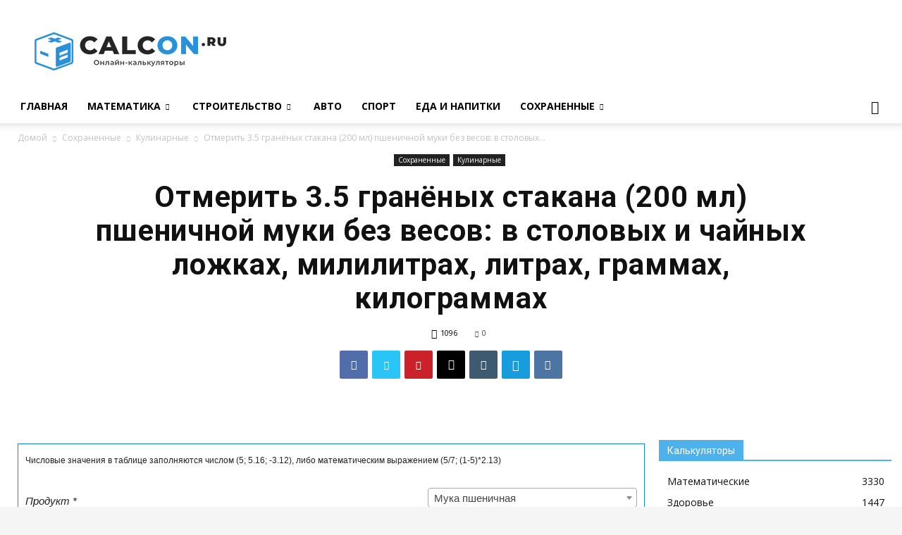

--- FILE ---
content_type: text/html; charset=UTF-8
request_url: https://calcon.ru/wf_3d5_gl_all/
body_size: 44406
content:
<!doctype html >
<!--[if IE 8]>    <html class="ie8" lang="en"> <![endif]-->
<!--[if IE 9]>    <html class="ie9" lang="en"> <![endif]-->
<!--[if gt IE 8]><!--> <html lang="ru-RU" prefix="og: https://ogp.me/ns#"> <!--<![endif]-->
<head>
    <title>3.5 гранёных стакана (200 мл) пшеничной муки это сколько столовых и чайных ложек, литров, милилитров, граммов, килограммов, унций, фунтов</title>
    <meta charset="UTF-8" />
    <meta name="viewport" content="width=device-width, initial-scale=1.0">
    <link rel="pingback" href="https://calcon.ru/xmlrpc.php" />
        	<style>img:is([sizes="auto" i], [sizes^="auto," i]) { contain-intrinsic-size: 3000px 1500px }</style>
	<link rel="icon" type="image/png" href="http://calcon.ru/wp-content/uploads/favicon.png">
<!-- SEO от Rank Math - https://rankmath.com/ -->
<meta name="description" content="3.5 гранёных стакана (200 мл) пшеничной муки.Онлайн конвертер в столовые и чайные ложки, литры, милилитры, граммы, килограммы, унции, фунты онлайн. Без весов онлайн."/>
<meta name="robots" content="index, follow, max-snippet:-1, max-video-preview:-1, max-image-preview:large"/>
<link rel="canonical" href="https://calcon.ru/wf_3d5_gl_all/" />
<meta property="og:locale" content="ru_RU" />
<meta property="og:type" content="article" />
<meta property="og:title" content="3.5 гранёных стакана (200 мл) пшеничной муки это сколько столовых и чайных ложек, литров, милилитров, граммов, килограммов, унций, фунтов" />
<meta property="og:description" content="3.5 гранёных стакана (200 мл) пшеничной муки.Онлайн конвертер в столовые и чайные ложки, литры, милилитры, граммы, килограммы, унции, фунты онлайн. Без весов онлайн." />
<meta property="og:url" content="https://calcon.ru/wf_3d5_gl_all/" />
<meta property="og:site_name" content="Calcon.ru" />
<meta property="article:section" content="Кулинарные" />
<meta property="article:published_time" content="2020-12-03T13:07:57+03:00" />
<meta name="twitter:card" content="summary_large_image" />
<meta name="twitter:title" content="3.5 гранёных стакана (200 мл) пшеничной муки это сколько столовых и чайных ложек, литров, милилитров, граммов, килограммов, унций, фунтов" />
<meta name="twitter:description" content="3.5 гранёных стакана (200 мл) пшеничной муки.Онлайн конвертер в столовые и чайные ложки, литры, милилитры, граммы, килограммы, унции, фунты онлайн. Без весов онлайн." />
<meta name="twitter:label1" content="Автор" />
<meta name="twitter:data1" content="dima1" />
<meta name="twitter:label2" content="Время чтения" />
<meta name="twitter:data2" content="Меньше минуты" />
<script type="application/ld+json" class="rank-math-schema">{"@context":"https://schema.org","@graph":[{"@type":["Person","Organization"],"@id":"https://calcon.ru/#person","name":"dima1","logo":{"@type":"ImageObject","@id":"https://calcon.ru/#logo","url":"http://calcon.ru/wp-content/uploads/logo-retina.png","contentUrl":"http://calcon.ru/wp-content/uploads/logo-retina.png","caption":"dima1","inLanguage":"ru-RU","width":"544","height":"109"},"image":{"@type":"ImageObject","@id":"https://calcon.ru/#logo","url":"http://calcon.ru/wp-content/uploads/logo-retina.png","contentUrl":"http://calcon.ru/wp-content/uploads/logo-retina.png","caption":"dima1","inLanguage":"ru-RU","width":"544","height":"109"}},{"@type":"WebSite","@id":"https://calcon.ru/#website","url":"https://calcon.ru","name":"dima1","publisher":{"@id":"https://calcon.ru/#person"},"inLanguage":"ru-RU"},{"@type":"ImageObject","@id":"https://calcon.ru/wp-content/uploads/logo-retina.png","url":"https://calcon.ru/wp-content/uploads/logo-retina.png","width":"544","height":"109","inLanguage":"ru-RU"},{"@type":"BreadcrumbList","@id":"https://calcon.ru/wf_3d5_gl_all/#breadcrumb","itemListElement":[{"@type":"ListItem","position":"1","item":{"@id":"https://calcon.ru","name":"\u0413\u043b\u0430\u0432\u043d\u0430\u044f"}},{"@type":"ListItem","position":"2","item":{"@id":"https://calcon.ru/wf_3d5_gl_all/","name":"\u041e\u0442\u043c\u0435\u0440\u0438\u0442\u044c 3.5 \u0433\u0440\u0430\u043d\u0451\u043d\u044b\u0445 \u0441\u0442\u0430\u043a\u0430\u043d\u0430 (200 \u043c\u043b) \u043f\u0448\u0435\u043d\u0438\u0447\u043d\u043e\u0439 \u043c\u0443\u043a\u0438 \u0431\u0435\u0437 \u0432\u0435\u0441\u043e\u0432: \u0432 \u0441\u0442\u043e\u043b\u043e\u0432\u044b\u0445 \u0438 \u0447\u0430\u0439\u043d\u044b\u0445 \u043b\u043e\u0436\u043a\u0430\u0445, \u043c\u0438\u043b\u0438\u043b\u0438\u0442\u0440\u0430\u0445, \u043b\u0438\u0442\u0440\u0430\u0445, \u0433\u0440\u0430\u043c\u043c\u0430\u0445, \u043a\u0438\u043b\u043e\u0433\u0440\u0430\u043c\u043c\u0430\u0445"}}]},{"@type":"WebPage","@id":"https://calcon.ru/wf_3d5_gl_all/#webpage","url":"https://calcon.ru/wf_3d5_gl_all/","name":"3.5 \u0433\u0440\u0430\u043d\u0451\u043d\u044b\u0445 \u0441\u0442\u0430\u043a\u0430\u043d\u0430 (200 \u043c\u043b) \u043f\u0448\u0435\u043d\u0438\u0447\u043d\u043e\u0439 \u043c\u0443\u043a\u0438 \u044d\u0442\u043e \u0441\u043a\u043e\u043b\u044c\u043a\u043e \u0441\u0442\u043e\u043b\u043e\u0432\u044b\u0445 \u0438 \u0447\u0430\u0439\u043d\u044b\u0445 \u043b\u043e\u0436\u0435\u043a, \u043b\u0438\u0442\u0440\u043e\u0432, \u043c\u0438\u043b\u0438\u043b\u0438\u0442\u0440\u043e\u0432, \u0433\u0440\u0430\u043c\u043c\u043e\u0432, \u043a\u0438\u043b\u043e\u0433\u0440\u0430\u043c\u043c\u043e\u0432, \u0443\u043d\u0446\u0438\u0439, \u0444\u0443\u043d\u0442\u043e\u0432","datePublished":"2020-12-03T13:07:57+03:00","dateModified":"2020-12-03T13:07:57+03:00","isPartOf":{"@id":"https://calcon.ru/#website"},"primaryImageOfPage":{"@id":"https://calcon.ru/wp-content/uploads/logo-retina.png"},"inLanguage":"ru-RU","breadcrumb":{"@id":"https://calcon.ru/wf_3d5_gl_all/#breadcrumb"}},{"@type":"Person","@id":"https://calcon.ru/wf_3d5_gl_all/#author","name":"dima1","image":{"@type":"ImageObject","@id":"https://secure.gravatar.com/avatar/d6589ff75e763d1c5cb2f6cf9c495ce98f88053d26a9917eb3e6650bc14c035e?s=96&amp;d=mm&amp;r=g","url":"https://secure.gravatar.com/avatar/d6589ff75e763d1c5cb2f6cf9c495ce98f88053d26a9917eb3e6650bc14c035e?s=96&amp;d=mm&amp;r=g","caption":"dima1","inLanguage":"ru-RU"}},{"@type":"BlogPosting","headline":"3.5 \u0433\u0440\u0430\u043d\u0451\u043d\u044b\u0445 \u0441\u0442\u0430\u043a\u0430\u043d\u0430 (200 \u043c\u043b) \u043f\u0448\u0435\u043d\u0438\u0447\u043d\u043e\u0439 \u043c\u0443\u043a\u0438 \u044d\u0442\u043e \u0441\u043a\u043e\u043b\u044c\u043a\u043e \u0441\u0442\u043e\u043b\u043e\u0432\u044b\u0445 \u0438 \u0447\u0430\u0439\u043d\u044b\u0445 \u043b\u043e\u0436\u0435\u043a, \u043b\u0438\u0442\u0440\u043e\u0432, \u043c\u0438\u043b\u0438\u043b\u0438\u0442\u0440\u043e\u0432,","datePublished":"2020-12-03T13:07:57+03:00","dateModified":"2020-12-03T13:07:57+03:00","author":{"@id":"https://calcon.ru/wf_3d5_gl_all/#author","name":"dima1"},"publisher":{"@id":"https://calcon.ru/#person"},"description":"3.5 \u0433\u0440\u0430\u043d\u0451\u043d\u044b\u0445 \u0441\u0442\u0430\u043a\u0430\u043d\u0430 (200 \u043c\u043b) \u043f\u0448\u0435\u043d\u0438\u0447\u043d\u043e\u0439 \u043c\u0443\u043a\u0438.\u041e\u043d\u043b\u0430\u0439\u043d \u043a\u043e\u043d\u0432\u0435\u0440\u0442\u0435\u0440 \u0432 \u0441\u0442\u043e\u043b\u043e\u0432\u044b\u0435 \u0438 \u0447\u0430\u0439\u043d\u044b\u0435 \u043b\u043e\u0436\u043a\u0438, \u043b\u0438\u0442\u0440\u044b, \u043c\u0438\u043b\u0438\u043b\u0438\u0442\u0440\u044b, \u0433\u0440\u0430\u043c\u043c\u044b, \u043a\u0438\u043b\u043e\u0433\u0440\u0430\u043c\u043c\u044b, \u0443\u043d\u0446\u0438\u0438, \u0444\u0443\u043d\u0442\u044b \u043e\u043d\u043b\u0430\u0439\u043d. \u0411\u0435\u0437 \u0432\u0435\u0441\u043e\u0432 \u043e\u043d\u043b\u0430\u0439\u043d.","name":"3.5 \u0433\u0440\u0430\u043d\u0451\u043d\u044b\u0445 \u0441\u0442\u0430\u043a\u0430\u043d\u0430 (200 \u043c\u043b) \u043f\u0448\u0435\u043d\u0438\u0447\u043d\u043e\u0439 \u043c\u0443\u043a\u0438 \u044d\u0442\u043e \u0441\u043a\u043e\u043b\u044c\u043a\u043e \u0441\u0442\u043e\u043b\u043e\u0432\u044b\u0445 \u0438 \u0447\u0430\u0439\u043d\u044b\u0445 \u043b\u043e\u0436\u0435\u043a, \u043b\u0438\u0442\u0440\u043e\u0432, \u043c\u0438\u043b\u0438\u043b\u0438\u0442\u0440\u043e\u0432,","@id":"https://calcon.ru/wf_3d5_gl_all/#richSnippet","isPartOf":{"@id":"https://calcon.ru/wf_3d5_gl_all/#webpage"},"image":{"@id":"https://calcon.ru/wp-content/uploads/logo-retina.png"},"inLanguage":"ru-RU","mainEntityOfPage":{"@id":"https://calcon.ru/wf_3d5_gl_all/#webpage"}}]}</script>
<!-- /Rank Math WordPress SEO плагин -->

<link rel='dns-prefetch' href='//api-maps.yandex.ru' />
<link rel='dns-prefetch' href='//cdn.jsdelivr.net' />
<link rel='dns-prefetch' href='//stats.wp.com' />
<link rel='dns-prefetch' href='//fonts.googleapis.com' />
<link rel='dns-prefetch' href='//jetpack.wordpress.com' />
<link rel='dns-prefetch' href='//s0.wp.com' />
<link rel='dns-prefetch' href='//public-api.wordpress.com' />
<link rel='dns-prefetch' href='//0.gravatar.com' />
<link rel='dns-prefetch' href='//1.gravatar.com' />
<link rel='dns-prefetch' href='//2.gravatar.com' />
<link rel='dns-prefetch' href='//widgets.wp.com' />
<link rel='preconnect' href='//c0.wp.com' />
<link rel='stylesheet' id='select2-css' href='https://cdn.jsdelivr.net/npm/select2@4.1.0-beta.1/dist/css/select2.min.css' type='text/css' media='all' />
<link rel='stylesheet' id='font_lobster-css' href='https://fonts.googleapis.com/css?family=Lobster' type='text/css' media='all' />
<link rel='stylesheet' id='hint-css' href='https://calcon.ru/wp-content/plugins/calc5530/css/hint.min.css' type='text/css' media='all' />
<link rel='stylesheet' id='calc5530 my-css' href='https://calcon.ru/wp-content/plugins/calc5530/css/my.css' type='text/css' media='all' />
<link rel='stylesheet' id='wp-quicklatex-format-css' href='https://calcon.ru/wp-content/plugins/wp-quicklatex/css/quicklatex-format.css' type='text/css' media='all' />
<link rel='stylesheet' id='wp-block-library-css' href='https://c0.wp.com/c/6.8.3/wp-includes/css/dist/block-library/style.min.css' type='text/css' media='all' />
<style id='classic-theme-styles-inline-css' type='text/css'>
/*! This file is auto-generated */
.wp-block-button__link{color:#fff;background-color:#32373c;border-radius:9999px;box-shadow:none;text-decoration:none;padding:calc(.667em + 2px) calc(1.333em + 2px);font-size:1.125em}.wp-block-file__button{background:#32373c;color:#fff;text-decoration:none}
</style>
<link rel='stylesheet' id='mediaelement-css' href='https://c0.wp.com/c/6.8.3/wp-includes/js/mediaelement/mediaelementplayer-legacy.min.css' type='text/css' media='all' />
<link rel='stylesheet' id='wp-mediaelement-css' href='https://c0.wp.com/c/6.8.3/wp-includes/js/mediaelement/wp-mediaelement.min.css' type='text/css' media='all' />
<style id='jetpack-sharing-buttons-style-inline-css' type='text/css'>
.jetpack-sharing-buttons__services-list{display:flex;flex-direction:row;flex-wrap:wrap;gap:0;list-style-type:none;margin:5px;padding:0}.jetpack-sharing-buttons__services-list.has-small-icon-size{font-size:12px}.jetpack-sharing-buttons__services-list.has-normal-icon-size{font-size:16px}.jetpack-sharing-buttons__services-list.has-large-icon-size{font-size:24px}.jetpack-sharing-buttons__services-list.has-huge-icon-size{font-size:36px}@media print{.jetpack-sharing-buttons__services-list{display:none!important}}.editor-styles-wrapper .wp-block-jetpack-sharing-buttons{gap:0;padding-inline-start:0}ul.jetpack-sharing-buttons__services-list.has-background{padding:1.25em 2.375em}
</style>
<style id='global-styles-inline-css' type='text/css'>
:root{--wp--preset--aspect-ratio--square: 1;--wp--preset--aspect-ratio--4-3: 4/3;--wp--preset--aspect-ratio--3-4: 3/4;--wp--preset--aspect-ratio--3-2: 3/2;--wp--preset--aspect-ratio--2-3: 2/3;--wp--preset--aspect-ratio--16-9: 16/9;--wp--preset--aspect-ratio--9-16: 9/16;--wp--preset--color--black: #000000;--wp--preset--color--cyan-bluish-gray: #abb8c3;--wp--preset--color--white: #ffffff;--wp--preset--color--pale-pink: #f78da7;--wp--preset--color--vivid-red: #cf2e2e;--wp--preset--color--luminous-vivid-orange: #ff6900;--wp--preset--color--luminous-vivid-amber: #fcb900;--wp--preset--color--light-green-cyan: #7bdcb5;--wp--preset--color--vivid-green-cyan: #00d084;--wp--preset--color--pale-cyan-blue: #8ed1fc;--wp--preset--color--vivid-cyan-blue: #0693e3;--wp--preset--color--vivid-purple: #9b51e0;--wp--preset--gradient--vivid-cyan-blue-to-vivid-purple: linear-gradient(135deg,rgba(6,147,227,1) 0%,rgb(155,81,224) 100%);--wp--preset--gradient--light-green-cyan-to-vivid-green-cyan: linear-gradient(135deg,rgb(122,220,180) 0%,rgb(0,208,130) 100%);--wp--preset--gradient--luminous-vivid-amber-to-luminous-vivid-orange: linear-gradient(135deg,rgba(252,185,0,1) 0%,rgba(255,105,0,1) 100%);--wp--preset--gradient--luminous-vivid-orange-to-vivid-red: linear-gradient(135deg,rgba(255,105,0,1) 0%,rgb(207,46,46) 100%);--wp--preset--gradient--very-light-gray-to-cyan-bluish-gray: linear-gradient(135deg,rgb(238,238,238) 0%,rgb(169,184,195) 100%);--wp--preset--gradient--cool-to-warm-spectrum: linear-gradient(135deg,rgb(74,234,220) 0%,rgb(151,120,209) 20%,rgb(207,42,186) 40%,rgb(238,44,130) 60%,rgb(251,105,98) 80%,rgb(254,248,76) 100%);--wp--preset--gradient--blush-light-purple: linear-gradient(135deg,rgb(255,206,236) 0%,rgb(152,150,240) 100%);--wp--preset--gradient--blush-bordeaux: linear-gradient(135deg,rgb(254,205,165) 0%,rgb(254,45,45) 50%,rgb(107,0,62) 100%);--wp--preset--gradient--luminous-dusk: linear-gradient(135deg,rgb(255,203,112) 0%,rgb(199,81,192) 50%,rgb(65,88,208) 100%);--wp--preset--gradient--pale-ocean: linear-gradient(135deg,rgb(255,245,203) 0%,rgb(182,227,212) 50%,rgb(51,167,181) 100%);--wp--preset--gradient--electric-grass: linear-gradient(135deg,rgb(202,248,128) 0%,rgb(113,206,126) 100%);--wp--preset--gradient--midnight: linear-gradient(135deg,rgb(2,3,129) 0%,rgb(40,116,252) 100%);--wp--preset--font-size--small: 13px;--wp--preset--font-size--medium: 20px;--wp--preset--font-size--large: 36px;--wp--preset--font-size--x-large: 42px;--wp--preset--spacing--20: 0.44rem;--wp--preset--spacing--30: 0.67rem;--wp--preset--spacing--40: 1rem;--wp--preset--spacing--50: 1.5rem;--wp--preset--spacing--60: 2.25rem;--wp--preset--spacing--70: 3.38rem;--wp--preset--spacing--80: 5.06rem;--wp--preset--shadow--natural: 6px 6px 9px rgba(0, 0, 0, 0.2);--wp--preset--shadow--deep: 12px 12px 50px rgba(0, 0, 0, 0.4);--wp--preset--shadow--sharp: 6px 6px 0px rgba(0, 0, 0, 0.2);--wp--preset--shadow--outlined: 6px 6px 0px -3px rgba(255, 255, 255, 1), 6px 6px rgba(0, 0, 0, 1);--wp--preset--shadow--crisp: 6px 6px 0px rgba(0, 0, 0, 1);}:where(.is-layout-flex){gap: 0.5em;}:where(.is-layout-grid){gap: 0.5em;}body .is-layout-flex{display: flex;}.is-layout-flex{flex-wrap: wrap;align-items: center;}.is-layout-flex > :is(*, div){margin: 0;}body .is-layout-grid{display: grid;}.is-layout-grid > :is(*, div){margin: 0;}:where(.wp-block-columns.is-layout-flex){gap: 2em;}:where(.wp-block-columns.is-layout-grid){gap: 2em;}:where(.wp-block-post-template.is-layout-flex){gap: 1.25em;}:where(.wp-block-post-template.is-layout-grid){gap: 1.25em;}.has-black-color{color: var(--wp--preset--color--black) !important;}.has-cyan-bluish-gray-color{color: var(--wp--preset--color--cyan-bluish-gray) !important;}.has-white-color{color: var(--wp--preset--color--white) !important;}.has-pale-pink-color{color: var(--wp--preset--color--pale-pink) !important;}.has-vivid-red-color{color: var(--wp--preset--color--vivid-red) !important;}.has-luminous-vivid-orange-color{color: var(--wp--preset--color--luminous-vivid-orange) !important;}.has-luminous-vivid-amber-color{color: var(--wp--preset--color--luminous-vivid-amber) !important;}.has-light-green-cyan-color{color: var(--wp--preset--color--light-green-cyan) !important;}.has-vivid-green-cyan-color{color: var(--wp--preset--color--vivid-green-cyan) !important;}.has-pale-cyan-blue-color{color: var(--wp--preset--color--pale-cyan-blue) !important;}.has-vivid-cyan-blue-color{color: var(--wp--preset--color--vivid-cyan-blue) !important;}.has-vivid-purple-color{color: var(--wp--preset--color--vivid-purple) !important;}.has-black-background-color{background-color: var(--wp--preset--color--black) !important;}.has-cyan-bluish-gray-background-color{background-color: var(--wp--preset--color--cyan-bluish-gray) !important;}.has-white-background-color{background-color: var(--wp--preset--color--white) !important;}.has-pale-pink-background-color{background-color: var(--wp--preset--color--pale-pink) !important;}.has-vivid-red-background-color{background-color: var(--wp--preset--color--vivid-red) !important;}.has-luminous-vivid-orange-background-color{background-color: var(--wp--preset--color--luminous-vivid-orange) !important;}.has-luminous-vivid-amber-background-color{background-color: var(--wp--preset--color--luminous-vivid-amber) !important;}.has-light-green-cyan-background-color{background-color: var(--wp--preset--color--light-green-cyan) !important;}.has-vivid-green-cyan-background-color{background-color: var(--wp--preset--color--vivid-green-cyan) !important;}.has-pale-cyan-blue-background-color{background-color: var(--wp--preset--color--pale-cyan-blue) !important;}.has-vivid-cyan-blue-background-color{background-color: var(--wp--preset--color--vivid-cyan-blue) !important;}.has-vivid-purple-background-color{background-color: var(--wp--preset--color--vivid-purple) !important;}.has-black-border-color{border-color: var(--wp--preset--color--black) !important;}.has-cyan-bluish-gray-border-color{border-color: var(--wp--preset--color--cyan-bluish-gray) !important;}.has-white-border-color{border-color: var(--wp--preset--color--white) !important;}.has-pale-pink-border-color{border-color: var(--wp--preset--color--pale-pink) !important;}.has-vivid-red-border-color{border-color: var(--wp--preset--color--vivid-red) !important;}.has-luminous-vivid-orange-border-color{border-color: var(--wp--preset--color--luminous-vivid-orange) !important;}.has-luminous-vivid-amber-border-color{border-color: var(--wp--preset--color--luminous-vivid-amber) !important;}.has-light-green-cyan-border-color{border-color: var(--wp--preset--color--light-green-cyan) !important;}.has-vivid-green-cyan-border-color{border-color: var(--wp--preset--color--vivid-green-cyan) !important;}.has-pale-cyan-blue-border-color{border-color: var(--wp--preset--color--pale-cyan-blue) !important;}.has-vivid-cyan-blue-border-color{border-color: var(--wp--preset--color--vivid-cyan-blue) !important;}.has-vivid-purple-border-color{border-color: var(--wp--preset--color--vivid-purple) !important;}.has-vivid-cyan-blue-to-vivid-purple-gradient-background{background: var(--wp--preset--gradient--vivid-cyan-blue-to-vivid-purple) !important;}.has-light-green-cyan-to-vivid-green-cyan-gradient-background{background: var(--wp--preset--gradient--light-green-cyan-to-vivid-green-cyan) !important;}.has-luminous-vivid-amber-to-luminous-vivid-orange-gradient-background{background: var(--wp--preset--gradient--luminous-vivid-amber-to-luminous-vivid-orange) !important;}.has-luminous-vivid-orange-to-vivid-red-gradient-background{background: var(--wp--preset--gradient--luminous-vivid-orange-to-vivid-red) !important;}.has-very-light-gray-to-cyan-bluish-gray-gradient-background{background: var(--wp--preset--gradient--very-light-gray-to-cyan-bluish-gray) !important;}.has-cool-to-warm-spectrum-gradient-background{background: var(--wp--preset--gradient--cool-to-warm-spectrum) !important;}.has-blush-light-purple-gradient-background{background: var(--wp--preset--gradient--blush-light-purple) !important;}.has-blush-bordeaux-gradient-background{background: var(--wp--preset--gradient--blush-bordeaux) !important;}.has-luminous-dusk-gradient-background{background: var(--wp--preset--gradient--luminous-dusk) !important;}.has-pale-ocean-gradient-background{background: var(--wp--preset--gradient--pale-ocean) !important;}.has-electric-grass-gradient-background{background: var(--wp--preset--gradient--electric-grass) !important;}.has-midnight-gradient-background{background: var(--wp--preset--gradient--midnight) !important;}.has-small-font-size{font-size: var(--wp--preset--font-size--small) !important;}.has-medium-font-size{font-size: var(--wp--preset--font-size--medium) !important;}.has-large-font-size{font-size: var(--wp--preset--font-size--large) !important;}.has-x-large-font-size{font-size: var(--wp--preset--font-size--x-large) !important;}
:where(.wp-block-post-template.is-layout-flex){gap: 1.25em;}:where(.wp-block-post-template.is-layout-grid){gap: 1.25em;}
:where(.wp-block-columns.is-layout-flex){gap: 2em;}:where(.wp-block-columns.is-layout-grid){gap: 2em;}
:root :where(.wp-block-pullquote){font-size: 1.5em;line-height: 1.6;}
</style>
<link rel='stylesheet' id='google-fonts-style-css' href='https://fonts.googleapis.com/css?family=Open+Sans%3A300italic%2C400%2C400italic%2C600%2C600italic%2C700%7CRoboto%3A300%2C400%2C400italic%2C500%2C500italic%2C700%2C900' type='text/css' media='all' />
<link rel='stylesheet' id='open-sans-css' href='https://fonts.googleapis.com/css?family=Open+Sans%3A300italic%2C400italic%2C600italic%2C300%2C400%2C600&#038;subset=latin%2Clatin-ext&#038;display=fallback' type='text/css' media='all' />
<link rel='stylesheet' id='jetpack_likes-css' href='https://c0.wp.com/p/jetpack/15.4/modules/likes/style.css' type='text/css' media='all' />
<link rel='stylesheet' id='td-theme-css' href='https://calcon.ru/wp-content/themes/Newspaper/style.css' type='text/css' media='all' />
<script type="text/javascript" src="https://c0.wp.com/c/6.8.3/wp-includes/js/jquery/jquery.min.js" id="jquery-core-js"></script>
<script type="text/javascript" src="https://c0.wp.com/c/6.8.3/wp-includes/js/jquery/jquery-migrate.min.js" id="jquery-migrate-js"></script>
<script type="text/javascript" src="https://calcon.ru/wp-content/plugins/calc5530/js/jquery-noconflict.js" id="jquery-noconflict-js"></script>
<script type="text/javascript" src="https://api-maps.yandex.ru/2.1/?lang=ru_RU" id="api-maps-yandex-js"></script>
<script type="text/javascript" src="https://cdn.jsdelivr.net/npm/mathjax@3/es5/tex-mml-chtml.js" id="MathJax-js"></script>
<script type="text/javascript" src="https://cdn.jsdelivr.net/npm/chart.js@2.9.3/dist/Chart.min.js" id="ChartJs-js"></script>
<script type="text/javascript" src="https://calcon.ru/wp-content/plugins/wp-quicklatex/js/wp-quicklatex-frontend.js" id="wp-quicklatex-frontend-js"></script>
<style>.pseudo-clearfy-link { color: #008acf; cursor: pointer;}.pseudo-clearfy-link:hover { text-decoration: none;}</style>	<style>img#wpstats{display:none}</style>
					<script>
				window.tdwGlobal = {"adminUrl":"https:\/\/calcon.ru\/wp-admin\/","wpRestNonce":"31652d511f","wpRestUrl":"https:\/\/calcon.ru\/wp-json\/","permalinkStructure":"\/%postname%\/"};
			</script>
			<!--[if lt IE 9]><script src="https://html5shim.googlecode.com/svn/trunk/html5.js"></script><![endif]-->
    
<!-- JS generated by theme -->

<script>
    
    

	    var tdBlocksArray = []; //here we store all the items for the current page

	    //td_block class - each ajax block uses a object of this class for requests
	    function tdBlock() {
		    this.id = '';
		    this.block_type = 1; //block type id (1-234 etc)
		    this.atts = '';
		    this.td_column_number = '';
		    this.td_current_page = 1; //
		    this.post_count = 0; //from wp
		    this.found_posts = 0; //from wp
		    this.max_num_pages = 0; //from wp
		    this.td_filter_value = ''; //current live filter value
		    this.is_ajax_running = false;
		    this.td_user_action = ''; // load more or infinite loader (used by the animation)
		    this.header_color = '';
		    this.ajax_pagination_infinite_stop = ''; //show load more at page x
	    }


        // td_js_generator - mini detector
        (function(){
            var htmlTag = document.getElementsByTagName("html")[0];

	        if ( navigator.userAgent.indexOf("MSIE 10.0") > -1 ) {
                htmlTag.className += ' ie10';
            }

            if ( !!navigator.userAgent.match(/Trident.*rv\:11\./) ) {
                htmlTag.className += ' ie11';
            }

	        if ( navigator.userAgent.indexOf("Edge") > -1 ) {
                htmlTag.className += ' ieEdge';
            }

            if ( /(iPad|iPhone|iPod)/g.test(navigator.userAgent) ) {
                htmlTag.className += ' td-md-is-ios';
            }

            var user_agent = navigator.userAgent.toLowerCase();
            if ( user_agent.indexOf("android") > -1 ) {
                htmlTag.className += ' td-md-is-android';
            }

            if ( -1 !== navigator.userAgent.indexOf('Mac OS X')  ) {
                htmlTag.className += ' td-md-is-os-x';
            }

            if ( /chrom(e|ium)/.test(navigator.userAgent.toLowerCase()) ) {
               htmlTag.className += ' td-md-is-chrome';
            }

            if ( -1 !== navigator.userAgent.indexOf('Firefox') ) {
                htmlTag.className += ' td-md-is-firefox';
            }

            if ( -1 !== navigator.userAgent.indexOf('Safari') && -1 === navigator.userAgent.indexOf('Chrome') ) {
                htmlTag.className += ' td-md-is-safari';
            }

            if( -1 !== navigator.userAgent.indexOf('IEMobile') ){
                htmlTag.className += ' td-md-is-iemobile';
            }

        })();




        var tdLocalCache = {};

        ( function () {
            "use strict";

            tdLocalCache = {
                data: {},
                remove: function (resource_id) {
                    delete tdLocalCache.data[resource_id];
                },
                exist: function (resource_id) {
                    return tdLocalCache.data.hasOwnProperty(resource_id) && tdLocalCache.data[resource_id] !== null;
                },
                get: function (resource_id) {
                    return tdLocalCache.data[resource_id];
                },
                set: function (resource_id, cachedData) {
                    tdLocalCache.remove(resource_id);
                    tdLocalCache.data[resource_id] = cachedData;
                }
            };
        })();

    
    
var td_viewport_interval_list=[{"limitBottom":767,"sidebarWidth":228},{"limitBottom":1018,"sidebarWidth":300},{"limitBottom":1140,"sidebarWidth":324}];
var td_animation_stack_effect="type0";
var tds_animation_stack=true;
var td_animation_stack_specific_selectors=".entry-thumb, img";
var td_animation_stack_general_selectors=".td-animation-stack img, .td-animation-stack .entry-thumb, .post img";
var td_ajax_url="https:\/\/calcon.ru\/wp-admin\/admin-ajax.php?td_theme_name=Newspaper&v=8.7";
var td_get_template_directory_uri="https:\/\/calcon.ru\/wp-content\/themes\/Newspaper";
var tds_snap_menu="smart_snap_always";
var tds_logo_on_sticky="";
var tds_header_style="";
var td_please_wait="\u041f\u043e\u0436\u0430\u043b\u0443\u0439\u0441\u0442\u0430, \u043f\u043e\u0434\u043e\u0436\u0434\u0438\u0442\u0435...";
var td_email_user_pass_incorrect="\u041d\u0435\u0432\u0435\u0440\u043d\u043e\u0435 \u0438\u043c\u044f \u043f\u043e\u043b\u044c\u0437\u043e\u0432\u0430\u0442\u0435\u043b\u044f \u0438\u043b\u0438 \u043f\u0430\u0440\u043e\u043b\u044c!";
var td_email_user_incorrect="\u041d\u0435\u0432\u0435\u0440\u043d\u044b\u0439 \u0430\u0434\u0440\u0435\u0441 \u044d\u043b\u0435\u043a\u0442\u0440\u043e\u043d\u043d\u043e\u0439 \u043f\u043e\u0447\u0442\u044b \u0438\u043b\u0438 \u043f\u0430\u0440\u043e\u043b\u044c!";
var td_email_incorrect="\u041d\u0435\u0432\u0435\u0440\u043d\u044b\u0439 \u0430\u0434\u0440\u0435\u0441 \u044d\u043b\u0435\u043a\u0442\u0440\u043e\u043d\u043d\u043e\u0439 \u043f\u043e\u0447\u0442\u044b!";
var tds_more_articles_on_post_enable="";
var tds_more_articles_on_post_time_to_wait="";
var tds_more_articles_on_post_pages_distance_from_top=0;
var tds_theme_color_site_wide="#4db2ec";
var tds_smart_sidebar="enabled";
var tdThemeName="Newspaper";
var td_magnific_popup_translation_tPrev="\u041f\u0440\u0435\u0434\u044b\u0434\u0443\u0449\u0438\u0439 (\u041a\u043d\u043e\u043f\u043a\u0430 \u0432\u043b\u0435\u0432\u043e)";
var td_magnific_popup_translation_tNext="\u0421\u043b\u0435\u0434\u0443\u044e\u0449\u0438\u0439 (\u041a\u043d\u043e\u043f\u043a\u0430 \u0432\u043f\u0440\u0430\u0432\u043e)";
var td_magnific_popup_translation_tCounter="%curr% \u0438\u0437 %total%";
var td_magnific_popup_translation_ajax_tError="\u0421\u043e\u0434\u0435\u0440\u0436\u0438\u043c\u043e\u0435 %url% \u043d\u0435 \u043c\u043e\u0436\u0435\u0442 \u0431\u044b\u0442\u044c \u0437\u0430\u0433\u0440\u0443\u0436\u0435\u043d\u043e.";
var td_magnific_popup_translation_image_tError="\u0418\u0437\u043e\u0431\u0440\u0430\u0436\u0435\u043d\u0438\u0435 #%curr% \u043d\u0435 \u0443\u0434\u0430\u043b\u043e\u0441\u044c \u0437\u0430\u0433\u0440\u0443\u0437\u0438\u0442\u044c.";
var tdDateNamesI18n={"month_names":["\u042f\u043d\u0432\u0430\u0440\u044c","\u0424\u0435\u0432\u0440\u0430\u043b\u044c","\u041c\u0430\u0440\u0442","\u0410\u043f\u0440\u0435\u043b\u044c","\u041c\u0430\u0439","\u0418\u044e\u043d\u044c","\u0418\u044e\u043b\u044c","\u0410\u0432\u0433\u0443\u0441\u0442","\u0421\u0435\u043d\u0442\u044f\u0431\u0440\u044c","\u041e\u043a\u0442\u044f\u0431\u0440\u044c","\u041d\u043e\u044f\u0431\u0440\u044c","\u0414\u0435\u043a\u0430\u0431\u0440\u044c"],"month_names_short":["\u042f\u043d\u0432","\u0424\u0435\u0432","\u041c\u0430\u0440","\u0410\u043f\u0440","\u041c\u0430\u0439","\u0418\u044e\u043d","\u0418\u044e\u043b","\u0410\u0432\u0433","\u0421\u0435\u043d","\u041e\u043a\u0442","\u041d\u043e\u044f","\u0414\u0435\u043a"],"day_names":["\u0412\u043e\u0441\u043a\u0440\u0435\u0441\u0435\u043d\u044c\u0435","\u041f\u043e\u043d\u0435\u0434\u0435\u043b\u044c\u043d\u0438\u043a","\u0412\u0442\u043e\u0440\u043d\u0438\u043a","\u0421\u0440\u0435\u0434\u0430","\u0427\u0435\u0442\u0432\u0435\u0440\u0433","\u041f\u044f\u0442\u043d\u0438\u0446\u0430","\u0421\u0443\u0431\u0431\u043e\u0442\u0430"],"day_names_short":["\u0412\u0441","\u041f\u043d","\u0412\u0442","\u0421\u0440","\u0427\u0442","\u041f\u0442","\u0421\u0431"]};
var td_ad_background_click_link="";
var td_ad_background_click_target="";
</script>

<script type="application/ld+json">
                        {
                            "@context": "http://schema.org",
                            "@type": "BreadcrumbList",
                            "itemListElement": [{
                            "@type": "ListItem",
                            "position": 1,
                                "item": {
                                "@type": "WebSite",
                                "@id": "https://calcon.ru/",
                                "name": "Домой"                                               
                            }
                        },{
                            "@type": "ListItem",
                            "position": 2,
                                "item": {
                                "@type": "WebPage",
                                "@id": "https://calcon.ru/category/saved/",
                                "name": "Сохраненные"
                            }
                        },{
                            "@type": "ListItem",
                            "position": 3,
                                "item": {
                                "@type": "WebPage",
                                "@id": "https://calcon.ru/category/saved/saved-culinary/",
                                "name": "Кулинарные"                                
                            }
                        },{
                            "@type": "ListItem",
                            "position": 4,
                                "item": {
                                "@type": "WebPage",
                                "@id": "https://calcon.ru/wf_3d5_gl_all/",
                                "name": "Отмерить 3.5 гранёных стакана (200 мл) пшеничной муки без весов: в столовых..."                                
                            }
                        }    ]
                        }
                       </script><link rel="icon" href="https://calcon.ru/wp-content/uploads/cropped-logo-512-32x32.png" sizes="32x32" />
<link rel="icon" href="https://calcon.ru/wp-content/uploads/cropped-logo-512-192x192.png" sizes="192x192" />
<link rel="apple-touch-icon" href="https://calcon.ru/wp-content/uploads/cropped-logo-512-180x180.png" />
<meta name="msapplication-TileImage" content="https://calcon.ru/wp-content/uploads/cropped-logo-512-270x270.png" />
	<style id="tdw-css-placeholder"></style><!--noptimize--><script data-noptimize="" data-wpfc-render="false">
/* <![CDATA[ */
window.fpm_settings = {"timer_text":"\u0417\u0430\u043a\u0440\u044b\u0442\u044c \u0447\u0435\u0440\u0435\u0437","lazyload":"false","threshold":"300","dublicate":"true","rtb":"false","sidebar":"false","selector":".fpm_end","bottom":"10","ajaxUrl":"https:\/\/calcon.ru\/wp-admin\/admin-ajax.php","ip_to_block":"https:\/\/calcon.ru\/ip.html","get_ip":"https:\/\/calcon.ru\/wp-content\/plugins\/flatpm-wp\/ip.php","speed":"300","overlay":"false","locale":"ru","key":"U2R1elQ1TzNENElVcTF6","role":"not_logged_in"};
/* ]]> */
</script>
<!--/noptimize--><!--noptimize-->
<noscript data-noptimize id="fpm_modul">
<style>
html{max-width:100vw}
.fpm-async:not([data-fpm-type="outgoing"]) + .fpm-async:not([data-fpm-type="outgoing"]){display:none}
[data-fpm-type]{background-color:transparent;transition:background-color .2s ease}
[data-fpm-type]{position:relative;overflow:hidden;border-radius:3px;z-index:0}
.fpm-cross{transition:box-shadow .2s ease;position:absolute;top:-0px;right:0;width:30px;height:30px;background:#bbbbbb;display:block;cursor:pointer;z-index:99;border:none;padding:0;min-width:0;min-height:0}
.fpm-cross:hover{box-shadow:0 0 0 50px rgba(0,0,0,.2) inset}
.fpm-cross:after,
.fpm-cross:before{transition:transform .3s ease;content:'';display:block;position:absolute;top:0;left:0;right:0;bottom:0;width:calc(30px / 2);height:3px;background:#ffffff;transform-origin:center;transform:rotate(45deg);margin:auto}
.fpm-cross:before{transform:rotate(-45deg)}
.fpm-cross:hover:after{transform:rotate(225deg)}
.fpm-cross:hover:before{transform:rotate(135deg)}
.fpm-timer{position:absolute;top:-0px;right:0;padding:0 15px;color:#ffffff;background:#bbbbbb;line-height:30px;height:30px;text-align:center;font-size:14px;z-index:99}
[data-fpm-type="outgoing"].center .fpm-timer,[data-fpm-type="outgoing"].center .fpm-cross{top:0!important}
.fpm-timer span{font-size:16px;font-weight:600}
[data-fpm-type="outgoing"]{transition:transform 300ms ease,opacity 300ms ease,min-width 0s;transition-delay:0s,0s,.3s;position:fixed;min-width:250px!important;z-index:9999;opacity:0;background:#ffffff;pointer-events:none;will-change:transform;overflow:visible;max-width:100vw}
[data-fpm-type="outgoing"]:after{content:'';position:absolute;top:0;left:0;right:0;bottom:0;z-index:1;pointer-events:all}
[data-fpm-type="outgoing"].fpm-show:after{pointer-events:none}


[data-fpm-type="outgoing"] *{max-width:none}

[data-fpm-type="outgoing"].left-top [id*="yandex_rtb_"],
[data-fpm-type="outgoing"].right-top [id*="yandex_rtb_"],
[data-fpm-type="outgoing"].left-center [id*="yandex_rtb_"],
[data-fpm-type="outgoing"].right-center [id*="yandex_rtb_"],
[data-fpm-type="outgoing"].left-bottom [id*="yandex_rtb_"],
[data-fpm-type="outgoing"].right-bottom [id*="yandex_rtb_"]{max-width:336px;min-width:160px}

[data-fpm-type].no-preloader:after,[data-fpm-type].no-preloader:before,
[data-fpm-type="outgoing"]:after,[data-fpm-type="outgoing"]:before{display:none}

[data-fpm-type="outgoing"].fpm-show{opacity:1;pointer-events:all;min-width:0!important}

[data-fpm-type="outgoing"].center{position:fixed;top:50%;left:50%;height:auto;z-index:-2;opacity:0;transform:translateX(-50%) translateY(-50%) scale(.6)}
[data-fpm-type="outgoing"].center.fpm-show{transform:translateX(-50%) translateY(-50%) scale(1);opacity:1}
[data-fpm-type="outgoing"].center.fpm-show{z-index:2000}

[data-fpm-type="outgoing"].left-top{top:0;left:0;transform:translateX(-100%)}
[data-fpm-type="outgoing"].top-center{top:0;left:50%;transform:translateX(-50%) translateY(-100%)}
[data-fpm-type="outgoing"].right-top{top:0;right:0;transform:translateX(100%)}
[data-fpm-type="outgoing"].left-center{top:50%;left:0;transform:translateX(-100%) translateY(-50%)}
[data-fpm-type="outgoing"].right-center{top:50%;right:0;transform:translateX(100%) translateY(-50%)}
[data-fpm-type="outgoing"].left-bottom{bottom:0;left:0;transform:translateX(-100%)}
[data-fpm-type="outgoing"].bottom-center{bottom:0;left:50%;transform:translateX(-50%) translateY(100%)}
[data-fpm-type="outgoing"].right-bottom{bottom:0;right:0;transform:translateX(100%)}
[data-fpm-type="outgoing"].fpm-show.left-center,
[data-fpm-type="outgoing"].fpm-show.right-center{transform:translateX(0) translateY(-50%)}
[data-fpm-type="outgoing"].fpm-show.top-center,
[data-fpm-type="outgoing"].fpm-show.bottom-center{transform:translateX(-50%) translateY(0)}
[data-fpm-type="outgoing"].fpm-show.left-top,
[data-fpm-type="outgoing"].fpm-show.right-top,
[data-fpm-type="outgoing"].fpm-show.left-bottom,
[data-fpm-type="outgoing"].fpm-show.right-bottom{transform:translateX(0)}

.fpm-overlay{position:fixed;width:100%;height:100%;pointer-events:none;top:0;left:0;z-index:1000;opacity:0;background:#0000008a;transition:all 300ms ease;-webkit-backdrop-filter:blur(0px);backdrop-filter:blur(0px)}
[data-fpm-type="outgoing"].center.fpm-show ~ .fpm-overlay{opacity:1;pointer-events:all}
.fpm-fixed{position:fixed;z-index:50}
.fpm-stop{position:relative;z-index:50}
.fpm-preroll{position:relative;overflow:hidden;display:block}
.fpm-preroll.hasIframe{padding-bottom:56.25%;height:0}
.fpm-preroll iframe{display:block;width:100%;height:100%;position:absolute}
.fpm-preroll_flex{display:flex;align-items:center;justify-content:center;position:absolute;top:0;left:0;right:0;bottom:0;background:rgba(0,0,0,.65);opacity:0;transition:opacity .35s ease;z-index:2}
.fpm-preroll_flex.fpm-show{opacity:1}
.fpm-preroll_flex.fpm-hide{pointer-events:none;z-index:-1}
.fpm-preroll_item{position:relative;max-width:calc(100% - 68px);max-height:100%;z-index:-1;pointer-events:none;cursor:default}
.fpm-preroll_flex.fpm-show .fpm-preroll_item{z-index:3;pointer-events:all}
.fpm-preroll_flex .fpm-timer,
.fpm-preroll_flex .fpm-cross{top:10px!important;right:10px!important}
.fpm-preroll_hover{position:absolute;top:0;left:0;right:0;bottom:0;width:100%;height:100%;z-index:2}
.fpm-preroll_flex:not(.fpm-show) .fpm-preroll_hover{cursor:pointer}
.fpm-hoverroll{position:relative;overflow:hidden;display:block}
.fpm-hoverroll_item{position:absolute;bottom:0;left:50%;margin:auto;transform:translateY(100%) translateX(-50%);transition:all 300ms ease;z-index:1000;max-height:100%}

.fpm-preroll_item [id*="yandex_rtb_"],
.fpm-hoverroll_item [id*="yandex_rtb_"]{min-width:160px}

.fpm-hoverroll:hover .fpm-hoverroll_item:not(.fpm-hide){transform:translateY(0) translateX(-50%)}
.fpm-slider{display:grid}
.fpm-slider > *{grid-area:1/1;margin:auto;opacity:0;transform:translateX(200px);transition:all 420ms ease;pointer-events:none;width:100%;z-index:0}
.fpm-slider > *.fpm-hide{transform:translateX(-100px)!important;opacity:0!important;z-index:0!important}
.fpm-slider > *.fpm-show{transform:translateX(0);pointer-events:all;opacity:1;z-index:1}
.fpm-slider .fpm-timeline{width:100%;height:2px;background:#f6f5ff;position:relative}
.fpm-slider .fpm-timeline:after{content:'';position:absolute;background:#d5ceff;height:100%;transition:all 300ms ease;width:0}
.fpm-slider > *.fpm-show .fpm-timeline:after{animation:timeline var(--duration) ease}
.fpm-slider > *:hover .fpm-timeline:after{animation:timeline-hover}
.fpm-slider > *:after{content:'';position:absolute;top:0;left:0;right:0;bottom:0;z-index:1;pointer-events:all}
.fpm-slider > *.fpm-show:after{pointer-events:none}
@keyframes timeline-hover{}
@keyframes timeline{0% {width:0}100% {width:100%}}
.fpm-interscroller-wrapper{position:relative;width:100%;max-width:100%;height:var(--height)}
.fpm-interscroller{position:absolute;top:0;left:0;width:100%;height:100%;clip:rect(0,auto,auto,0);background:var(--background)}
.fpm-interscroller + div{position:absolute;bottom:0;left:0;right:0;top:0;margin:auto;display:block;height:1px}
.fpm-interscroller-inner{position:fixed;top:50%;transform:translate(0,-50%);max-width:100%;display:flex;justify-content:center;align-items:center;width:var(--width)}
.fpm-interscroller-inner > div{min-width:100px;min-height:100px}
.fpm-interscroller-text{position:absolute;text-align:center;padding:10px;background:var(--background);color:var(--color);font-size:14px;z-index:1;line-height:1.4}
.fpm-interscroller-text.top{top:0;left:0;right:0}
.fpm-interscroller-text.bottom{bottom:0;left:0;right:0}
</style>
</noscript>
<!--/noptimize-->


<!--noptimize-->
<script data-noptimize="" data-wpfc-render="false">
/* <![CDATA[ */
fpm_settings.selector="true"===fpm_settings.sidebar?fpm_settings.selector:".fpm_end",!NodeList.prototype.forEach&&Array.prototype.forEach&&(NodeList.prototype.forEach=Array.prototype.forEach),window.yaContextCb=window.yaContextCb||[],window.fpm_shuffleArray=function(e){for(var t=e.length-1;0<t;t--){var n=Math.floor(Math.random()*(t+1)),r=e[t];e[t]=e[n],e[n]=r}return e},window.fpm_queryAll=function(t,e,n){try{n="true"===(n=n||"true");var r=!1;["!>","!","!^","!~","!+",":after(",":after-sibling(",":before(",":before-sibling(",":contains(",":icontains(",":starts-with(",":istarts-with(",":ends-with(",":iends-with(",":first(",":has(",":has-sibling("].forEach(function(e){t.includes(e)&&(r=!0)});var o=[];if(r){if(!e)return[];for(var i=document.evaluate(e,document,null,XPathResult.ORDERED_NODE_SNAPSHOT_TYPE,null),a=0,s=i.snapshotLength;a<s;a++)o.push(i.snapshotItem(a))}else o=Array.from(document.querySelectorAll(t));return n||(o=o.filter(function(e){return fpm_user.until_child.includes(e)})),o}catch(e){return fpm_user.debug&&console.log(e),[]}},window.fpm_debug=function(e,t){fpm_user.debug&&(t=t||"the reason is not established",console.log("%cID: "+e,"color: white; background: #ec5555"),console.log("URL: "+window.fpm_settings.ajaxUrl.replace("admin-ajax.php","")+"admin.php?page=fpm_blocks&id="+e),console.log("Reason: "+t),console.log("=".repeat(27)))},window.fpm_ipv6Normalize=function(e){var t=(e=e.toLowerCase()).split(/\:\:/g);if(2<t.length)return!1;var n=[];if(1===t.length){if(8!==(n=e.split(/\:/g)).length)return!1}else if(2===t.length){var e=t[0],t=t[1],r=e.split(/\:/g),o=t.split(/\:/g);for(i in r)n[i]=r[i];for(var i=o.length;0<i;--i)n[7-(o.length-i)]=o[i-1]}for(i=0;i<8;++i)void 0===n[i]&&(n[i]="0000"),n[i]=fpm_ipv6LeftPad(n[i],"0",4);return n.join(":")},window.fpm_ipv6LeftPad=function(e,t,n){n=t.repeat(n);return e.length<n.length&&(e=n.substring(0,n.length-e.length)+e),e},window.fpm_ipToInt=function(e){var t=[];return e.includes(":")?(fpm_ipv6Normalize(e).split(":").forEach(function(e){t.push(parseInt(e,16).toString(2).padStart(16,"0"))}),"function"==typeof window.BigInt&&BigInt(t.join(""),2)):(e.split(".").forEach(function(e){t.push(e.padStart(3,"0"))}),parseInt(t.join("")))},window.fpm_request_ip_api=function(){var e=new Promise(function(e,t){var n=new XMLHttpRequest;n.onreadystatechange=function(){n.readyState==XMLHttpRequest.DONE&&e(n.responseText)},n.open("GET","https://ip.mehanoid.pro/?lang="+fpm_settings.locale,!0),n.send()}),t=new Promise(function(e,t){var n=new XMLHttpRequest;n.onreadystatechange=function(){n.readyState==XMLHttpRequest.DONE&&(200==n.status?e(n.responseText):t({url:fpm_settings.ip_to_block,status:n.status,statusText:n.statusText}))},n.open("GET",fpm_settings.ip_to_block,!0),n.send()});Promise.all([e,t]).then(function(e){var t=JSON.parse(e[0]),n=e[1].split("\n").filter(Boolean);fpm_body.classList.remove("fpm_geo"),fpm_user.ccode=t.countryCode.toLowerCase(),fpm_user.country=t.country.toLowerCase(),fpm_user.city=t.city.toLowerCase(),fpm_user.isp=t.isp.toLowerCase(),fpm_setCookie("fpm_ccode",fpm_user.ccode),fpm_setCookie("fpm_country",fpm_user.country),fpm_setCookie("fpm_city",fpm_user.city),fpm_setCookie("fpm_isp",fpm_user.isp),fpm_user.ip="true",0<n.length?new Promise(function(e,t){var n=new XMLHttpRequest;n.onreadystatechange=function(){n.readyState==XMLHttpRequest.DONE&&(200==n.status?e(n.responseText):t({url:fpm_settings.get_ip,status:n.status,statusText:n.statusText}))},n.open("GET",fpm_settings.get_ip,!0),n.send()}).then(function(r){r=fpm_ipToInt(r),n.find(function(e){if(e.includes("-")){var t=e.split("-"),n=fpm_ipToInt(t[0].trim()),t=fpm_ipToInt(t[1].trim());if(r<=t&&n<=r)return fpm_user.ip="false",!0}else if(fpm_ipToInt(e.trim())==r)return fpm_user.ip="false",!0;return!1}),fpm_user.testcook&&fpm_setCookie("fpm_ip",fpm_user.ip),fpm_async_then("ip_api")}):(fpm_user.testcook&&fpm_setCookie("fpm_ip",fpm_user.ip),fpm_async_then("ip_api"))})},window.fpm_on=function(e,t,n,r,o){o=o||!1,e.addEventListener(t,function(e){for(var t=e.target;t&&t!==this;)t.matches(n)&&r.call(t,e),t=t.parentNode},{once:o})},window.fpm_contentsUnwrap=function(e){for(var t=e.parentNode;e.firstChild;)t.insertBefore(e.firstChild,e);t.removeChild(e)},window.fpm_wrap=function(e,t){e.parentNode.insertBefore(t,e),t.appendChild(e)},window.fpm_until=function(e,t,n,r){r=r||"nextElementSibling";var o=[];if(!e)return o;for(o.push(e),e=e[r];e&&(o.push(e),!e.matches(t));)e=(n&&e.matches(n),e[r]);return o},window.fpm_findSelector=function(e,t){var n=[];return t&&(e=e||[]).forEach(function(e){e.matches(t)&&n.push(e);e=e.querySelectorAll(t);e&&0<e.length&&(n=n.concat([...e]))}),n},window.fpm_toNodeList=function(e){var t=document.createDocumentFragment();return e.forEach(function(e){t.appendChild(e.cloneNode())}),t},window.fpm_jsonp=function(e,t){var n="jsonp_callback_"+Math.round(1e5*Math.random());window[n]=function(e){delete window[n],fpm_body.removeChild(r),t(e)};var r=document.createElement("script");r.src=e+(0<=e.indexOf("?")?"&":"?")+"callback="+n,fpm_body.appendChild(r)},window.flatPM_serialize=function(e,t){var n,r,o,i=[];for(n in e)e.hasOwnProperty(n)&&(r=t?t+"["+n+"]":n,o=e[n],i.push(null!==o&&"object"==typeof o?flatPM_serialize(o,r):encodeURIComponent(r)+"="+encodeURIComponent(o)));return i.join("&")},document.write=function(e){var t=document.createElement("div");document.currentScript.insertAdjacentElement("afterend",t),fpm_setHTML(t,e),fpm_stack_scripts.block||(fpm_stack_scripts.block=!0,fpm_setSCRIPT()),fpm_contentsUnwrap(t)},window.fpm_sticky=function(e,a,t){var s=e,l=null,d=t=t||0;function n(){if(null==l){for(var e=getComputedStyle(s,""),t="",n=0;n<e.length;n++)0!=e[n].indexOf("overflow")&&0!=e[n].indexOf("padding")&&0!=e[n].indexOf("border")&&0!=e[n].indexOf("outline")&&0!=e[n].indexOf("box-shadow")&&0!=e[n].indexOf("background")||(t+=e[n]+": "+e.getPropertyValue(e[n])+"; ");(l=document.createElement("div")).style.cssText=t+" box-sizing: border-box; width: "+s.offsetWidth+"px;",s.insertBefore(l,s.firstChild);for(var r=s.childNodes.length,n=1;n<r;n++)l.appendChild(s.childNodes[1]);s.style.padding="0",s.style.border="0"}s.style.height=l.getBoundingClientRect().height+"px";var o=s.getBoundingClientRect(),i=Math.round(o.top+l.getBoundingClientRect().height-a.getBoundingClientRect().bottom);o.top-d<=0?o.top-d<=i?(l.className=fpm_attr.stop,l.style.top=-i+"px"):(l.className=fpm_attr.fixed,l.style.top=d+"px"):(l.className="",l.style.top=""),window.addEventListener("resize",function(){s.children[0].style.width=getComputedStyle(s,"").width},!1)}window.addEventListener("scroll",n,!1),fpm_body.addEventListener("scroll",n,!1),n()},window.fpm_addDays=function(e,t){var n=60*e.getTimezoneOffset()*1e3,r=e.getTime(),e=new Date;return r+=864e5*t,e.setTime(r),n!=(t=60*e.getTimezoneOffset()*1e3)&&(r+=t-n,e.setTime(r)),e},window.fpm_adbDetect=function(){var e=document.createElement("div");e.id="yandex_rtb_",e.classList.add("adsbygoogle"),e.setAttribute("data-tag","flat_pm"),e.style="position:absolute;left:-9999px;top:-9999px",e.innerHTML="Adblock<br>detector",fpm_body.insertAdjacentElement("afterbegin",e);var t=document.querySelector('#yandex_rtb_.adsbygoogle[data-tag="flat_pm"]');if(!t)return!0;t=t.currentStyle||window.getComputedStyle(t,""),t=parseInt(t.height);return e.remove(),!(!isNaN(t)&&0!=t)},window.fpm_setCookie=function(e,t,n){var r,o=(n=n||{path:"/"}).expires;"number"==typeof o&&o&&((r=new Date).setTime(r.getTime()+1e3*o),o=n.expires=r),o&&o.toUTCString&&(n.expires=o.toUTCString());var i,a=e+"="+(t=encodeURIComponent(t));for(i in n){a+="; "+i;var s=n[i];!0!==s&&(a+="="+s)}document.cookie=a},window.fpm_getCookie=function(n){var e=document.cookie.split("; ").reduce(function(e,t){t=t.split("=");return t[0]===n?decodeURIComponent(t[1]):e},"");return""!=e?e:void 0},window.flatPM_testCookie=function(){var e="test_56445";try{return localStorage.setItem(e,e),localStorage.removeItem(e),!0}catch(e){return!1}},window.fpm_randomString=function(e){for(var t="",n="abcdefghijklmnopqrstuvwxyz",r=n.length,o=0;o<e;o++)t+=n.charAt(Math.floor(Math.random()*r));return t},window.fpm_randomProperty=function(e){e=Object.keys(e);return e[Math.floor(Math.random()*e.length)]},window.fpm_random=function(e,t){return Math.floor(Math.random()*(t-e+1))+e},window.flatPM_sanitizeUrlParams=function(e){return e&&["__proto__","constructor","prototype"].includes(e.toLowerCase())?e.toUpperCase():e},window.fpm_getUrlParams=function(e){var t={};e=e||window.location.href;e=(e=flatPM_sanitizeUrlParams(e))?e.split("?")[1]:window.location.search.slice(1);if(e)for(var n=(e=e.split("#")[0]).split("&"),r=0;r<n.length;r++){var o,i=n[r].split("="),a=i[0],s=void 0===i[1]||i[1],a=a.toLowerCase();"string"==typeof s&&(s=s.toLowerCase()),a.match(/\[(\d+)?\]$/)?(t[o=a.replace(/\[(\d+)?\]/,"")]||(t[o]=[]),a.match(/\[\d+\]$/)?(i=/\[(\d+)\]/.exec(a)[1],t[o][i]=s):t[o].push(s)):t[a]?(t[a]&&"string"==typeof t[a]&&(t[a]=[t[a]]),t[a].push(s)):t[a]=s}return t},window.fpm_dynamicInterval=function(e,t,n,r,o){t.autorefresh&&"0"!==t.autorefresh&&setTimeout(function(){e.innerHTML="",r<=++o&&(o=0),t=n[o],fpm_pre_setHTML(e,t.code),fpm_dynamicInterval(e,t,n,r,o)},1e3*t.autorefresh)},flatPM_testCookie()&&fpm_setCookie("fpm_visit",(parseInt(fpm_getCookie("fpm_visit"))||0)+1),window.fpm_stack_scripts={scripts:[],block:!1},window.fpm_base64test=/^([0-9a-zA-Z+/]{4})*(([0-9a-zA-Z+/]{2}==)|([0-9a-zA-Z+/]{3}=))?$/,window.fpm_then={ip_api:[],load:[]},window.fpm_titles="h1,h2,h3,h4,h5,h6",window.fpm_date=new Date,window.fpm_dateYear=fpm_date.getFullYear(),window.fpm_dateMonth=2==(fpm_date.getMonth()+1+"").length?fpm_date.getMonth()+1:"0"+(fpm_date.getMonth()+1),window.fpm_dateWeek=0===fpm_date.getDay()?6:fpm_date.getDay()-1,window.fpm_dateUTCWeek=0===fpm_date.getUTCDay()?6:fpm_date.getUTCDay()-1,window.fpm_dateDay=2==(fpm_date.getDate()+"").length?fpm_date.getDate():"0"+fpm_date.getDate(),window.fpm_dateHours=2==(fpm_date.getHours()+"").length?fpm_date.getHours():"0"+fpm_date.getHours(),window.fpm_dateUTCHours=fpm_date.getUTCHours(),window.fpm_dateMinutes=2==(fpm_date.getMinutes()+"").length?fpm_date.getMinutes():"0"+fpm_date.getMinutes(),window.fpm_increment={};var prop,fpm_modul=fpm_queryAll("noscript#fpm_modul"),fpm_modul_text="";for(prop in 0<fpm_modul.length&&(fpm_modul_text=fpm_modul[0].outerText,fpm_modul[0].remove()),window.fpm_attr={id:"",type:"",inner:"",status:"",async:"",modal:"",overlay:"",timer:"",cross:"",close_event:"",out:"",fixed:"",stop:"",preroll:"",hoverroll:"",show:"",hide:"",done:"",slider:"",timeline:"",interscroller:""},fpm_modul_text=(fpm_modul_text=fpm_modul_text.replace("<style>","")).replace("</style>",""),fpm_attr){fpm_attr[prop]=fpm_randomString(10);var regex=new RegExp("fpm-"+prop,"g"),fpm_modul_text=fpm_modul_text.replace(regex,fpm_attr[prop])}document.head.insertAdjacentHTML("beforeend","<style>"+fpm_modul_text+"</style>"),window.fpm_user={init:function(){window.fpm_body=window.fpm_body||document.querySelector("body"),this.fpm_end=document.querySelectorAll(".fpm_end"),this.fpm_end=this.fpm_end[this.fpm_end.length-1],this.fpm_start=document.querySelector(".fpm_start"),this.testcook=flatPM_testCookie(),this.browser=this.searchString(this.dataBrowser)||!1,this.os=this.searchString(this.dataOS)||!1,this.referer=this.cookieReferer(),this.winwidth=window.innerWidth,this.date=fpm_dateYear+"-"+fpm_dateMonth+"-"+fpm_dateDay,this.time=fpm_dateHours+":"+fpm_dateMinutes,this.adb=fpm_adbDetect(),this.until=fpm_until(this.fpm_start,".fpm_end"),this.textlen=this.until.map(function(e){return e.outerText}).join().replace(/(\s)+/g,"").length,this.titlelen=fpm_toNodeList(this.until).querySelectorAll(fpm_titles).length,this.country=this.cookieData("country").toLowerCase(),this.city=this.cookieData("city").toLowerCase(),this.ccode=this.cookieData("ccode").toLowerCase(),this.isp=this.cookieData("isp").toLowerCase(),this.ip=this.cookieData("ip").toLowerCase(),this.agent=navigator.userAgent,this.language=navigator.languages&&navigator.languages.length?navigator.languages[0]:navigator.userLanguage||navigator.language,this.until_child=this.until.map(function(e){return[e,Array.from(e.querySelectorAll("*"))]}).flat(1/0),this.debug=fpm_getUrlParams()["fpm-debug"],this.color_scheme=window.matchMedia&&window.matchMedia("(prefers-color-scheme: dark)").matches?"dark":"light"},cookieReferer:function(){return parent!==window?"///:iframe":fpm_user.testcook?(void 0===fpm_getCookie("fpm_referer")&&fpm_setCookie("fpm_referer",""!=document.referrer?document.referrer:"///:direct"),fpm_getCookie("fpm_referer")):""!=document.referrer?document.referrer:"///:direct"},cookieData:function(e){return fpm_user.testcook&&void 0!==fpm_getCookie("fpm_"+e)?fpm_getCookie("fpm_"+e):""},searchString:function(e){for(var t=e.length,n=0;n<t;n++){var r=e[n].str;if(r&&e[n].subStr.test(r))return e[n].id}},dataBrowser:[{str:navigator.userAgent,subStr:/YaBrowser/,id:"YaBrowser"},{str:navigator.vendor,subStr:/Apple/,id:"Safari"},{str:navigator.userAgent,subStr:/OPR/,id:"Opera"},{str:navigator.userAgent,subStr:/Firefox/,id:"Firefox"},{str:navigator.userAgent,subStr:/Edge/,id:"Edge"},{str:navigator.userAgent,subStr:/Chrome/,id:"Chrome"}],dataOS:[{str:navigator.platform,subStr:/Win/,id:"Windows"},{str:navigator.platform,subStr:/Mac/,id:"Mac"},{str:navigator.platform,subStr:/(iPhone|iPad|iPod)/,id:"iPhone"},{str:navigator.platform,subStr:/Linux/,id:"Linux"}]},window.fpm_offsetTop_with_exeptions=function(r,o){return r=r||"",o=o||"",window.exeptions_offsetTop=window.exeptions_offsetTop||[],window.exeptions_offsetTop[r]||(window.exeptions_offsetTop[r]=fpm_user.until.map(function(e){var t=Array.from(e.querySelectorAll("*")),n=[];return""!=r&&(n=fpm_queryAll(r,o,"false"),t=t.filter(function(e){return!n.includes(e)})),[e,t]}).flat(1/0).map(function(e){return{el:e,offset:Math.round(e.getBoundingClientRect().top-fpm_user.fpm_start.getBoundingClientRect().top)}}),window.exeptions_offsetTop[r])},window.fpm_textLength_with_exeptions=function(i,a){if(i=i||"",a=a||"",window.exeptions_textLength=window.exeptions_textLength||[],window.exeptions_textLength[i])return window.exeptions_textLength[i];var s=0;return window.exeptions_textLength[i]=fpm_user.until.map(function(e){if("SCRIPT"==e.tagName)return[];var t=Array.from(e.querySelectorAll("*")),n=[];""!=i&&(n=fpm_queryAll(i,a,"false"),t=t.filter(function(e){return!n.includes(e)}));var r=0,o=e.outerText.replace(/(\s)+/g,"").length;return 0<t.length&&t.forEach(function(e){var t;void 0!==e.outerText&&"SCRIPT"!=e.tagName&&(t=e.outerText.replace(/(\s)+/g,"").length,r+=t,s+=t),e.fpm_textLength=s}),s+=o-r,e.fpm_textLength=s,[e,t]}).flat(1/0),window.exeptions_textLength[i]},void 0!==fpm_getUrlParams().utm_referrer&&(fpm_setCookie("fpm_referer",fpm_getUrlParams().utm_referrer),fpm_user.referer=fpm_getUrlParams().utm_referrer),window.fpm_async_then=function(e){var t=fpm_then[e].length;if(0!=t)for(var n=0;n<t;n++){var r=fpm_then[e][n];fpm_next(r)}else fpm_then[e]=[]},window.flatPM_persentWrapper=function(e,n,t){var r=0,o=!1;return e.forEach(function(e){var t=e.outerText.replace(/(\s)+/g,"");r<n&&(r+=t.length,o=e)}),o},window.fpm_textLength_between=function(e,t,n){var r=e,o=0,i=e.outerText.length,a="data-"+fpm_attr.id;(n=n||!1)&&(o=e.outerText.length,i=0);e:do{for(var s=e;null!==s.previousElementSibling;){if((s=s.previousElementSibling).hasAttribute(a))break e;if(s.previousElementSibling===fpm_user.fpm_start){o=1e8;break e}if(0<(l=s.querySelectorAll("[data-"+fpm_attr.id+"]")).length){l=l[l.length-1];do{for(;null!==l.nextElementSibling;)o+=(l=l.nextElementSibling).outerText.length}while((l=l.parentNode)!==s);break}if(t<=(o+=s.outerText.length))break e}}while(e=e.parentNode,e!==fpm_user.fpm_start.parentNode);e=r;e:do{for(var l,s=e;null!==s.nextElementSibling;){if((s=s.nextElementSibling).hasAttribute(a))break e;if(s.nextElementSibling===fpm_user.fpm_end){i=1e8;break e}if(0<(l=s.querySelectorAll("[data-"+fpm_attr.id+"]")).length){l=l[0];do{for(;null!==l.previousElementSibling;)i+=(l=l.previousElementSibling).outerText.length}while((l=l.parentNode)!==s);break}if(t<=(i+=s.outerText.length))break e}}while(e=e.parentNode,e!==fpm_user.fpm_start.parentNode);return t<=o&&t<=i},window.fpm_interscroller_resize=function(){document.querySelectorAll("."+fpm_attr.interscroller+"-inner").forEach(function(e){e.style.setProperty("--width",e.parentNode.getBoundingClientRect().width+"px")})},window.addEventListener("resize",fpm_interscroller_resize),window.fpm_getScrollbarWidth=function(){var e=document.createElement("div");e.style.visibility="hidden",e.style.overflow="scroll",e.style.msOverflowStyle="scrollbar",document.body.appendChild(e);var t=document.createElement("div");e.appendChild(t);t=e.offsetWidth-t.offsetWidth;return e.parentNode.removeChild(e),t},window.fpm_interscrollerObserver=function(e,t){t=t||3;var n,r=parseInt(window.getComputedStyle(document.body,null).getPropertyValue("padding-right")),o=e.querySelectorAll("span.timer");function i(){return 85<100/window.innerHeight*e.getBoundingClientRect().height?e.getBoundingClientRect().bottom-document.querySelector("html").getBoundingClientRect().top-window.innerHeight:e.getBoundingClientRect().bottom-document.querySelector("html").getBoundingClientRect().top+(window.innerHeight-e.getBoundingClientRect().height)/2-window.innerHeight}document.body.style.overflow="hidden",document.body.style.paddingRight=r+fpm_getScrollbarWidth()+"px",window.scrollTo({top:i(),left:0,behavior:"smooth"}),n=setInterval(function(){window.scrollTo({top:i(),left:0,behavior:"smooth"})},100);var a=setInterval(function(){t--,o.forEach(function(e){e.innerHTML=t}),t<=0&&(document.body.style.overflow="auto",document.body.style.paddingRight=r+"px",o.forEach(function(e){e.remove()}),clearInterval(n),clearInterval(a))},1e3)},window.fpm_render_pixel_ads=function(e,t){t.xpath=t.xpath||"";var n,r,o,i,a=fpm_user.fpm_end.getBoundingClientRect().top-fpm_user.fpm_start.getBoundingClientRect().top,s=fpm_offsetTop_with_exeptions(t.exclude,t.xpath);if((t.n=t.n&&0!=t.n?t.n:1,["percent_once","px_once","center"].includes(t.type)&&("percent_once"===t.type&&(r=Math.round(window.innerHeight/100*t.n)),"px_once"===t.type&&(r=+t.n),"center"===t.type&&(r=a/2),r<(i=200+a)&&(f=[...s].sort((e,t)=>Math.abs(r-e.offset)-Math.abs(r-t.offset)),o=s.find(function(e){return e.offset===f[0].offset}).el,t.m?(t.m=+t.m,fpm_textLength_between(o,t.m)&&o.insertAdjacentElement("beforebegin",e)):o.insertAdjacentElement("beforebegin",e))),["percent_iterable","px_iterable"].includes(t.type))&&("percent_iterable"===t.type&&(r=Math.round(window.innerHeight/100*t.n),n=t.start?Math.round(window.innerHeight/100*t.start):r),"px_iterable"===t.type&&(r=+t.n,n=t.start?+t.start:r),r<(i=200+a))){var l=i;t.max&&(l=Math.min(i,r*t.max+n));for(var d=n;d<l;){var f=[...s].sort((e,t)=>Math.abs(d-e.offset)-Math.abs(d-t.offset));o=s.find(function(e){return e.offset===f[0].offset}).el,t.m?(t.m=+t.m,fpm_textLength_between(o,t.m)&&o.insertAdjacentElement("beforebegin",e.cloneNode())):o.insertAdjacentElement("beforebegin",e.cloneNode()),d+=r}}},window.fpm_cross_timer=function(t,n,r){var e,o=null!==r.querySelector("."+fpm_attr.cross),i=null!==r.querySelector("."+fpm_attr.timer);"true"===n.cross&&((e=document.createElement("div")).classList.add(fpm_attr.cross),e.addEventListener("click",function(e){e.preventDefault(),fpm_close_event(t,n,r),r.classList.add(fpm_attr.hide),fpm_setCookie("fpm_outgoing_"+t.id,"true")})),n.timeout=parseInt(n.timeout)||0;var a,s,l,d=n.cross_offset&&"true"===n.cross_offset?r.firstChild:r;"true"===n.timer&&0<n.timeout?((a=document.createElement("div")).classList.add(fpm_attr.timer),a.innerHTML=fpm_settings.timer_text+" <span>"+n.timeout+"</span>",s=a.querySelector("span"),i||d.appendChild(a),l=setInterval(function(){s.innerHTML=--n.timeout,n.timeout<=0&&(clearInterval(l),a.remove(),"true"===n.cross?o||d.appendChild(e):(fpm_close_event(t,n,r),r.classList.add(fpm_attr.hide)))},1e3)):"true"!==n.cross||o||d.appendChild(e)},window.fpm_close_event=function(e,t,n){n.classList.remove(fpm_attr.show),n.classList.contains("center")||setTimeout(function(){n.remove()},+fpm_settings.speed+100),t.again&&"true"===t.again&&(window.fpm_outgoing_counter=window.fpm_outgoing_counter||[],window.fpm_outgoing_counter[e.id]=window.fpm_outgoing_counter[e.id]||0,(!t.count||window.fpm_outgoing_counter[e.id]<t.count)&&setTimeout(function(){delete e.view.pixels,delete e.view.symbols,delete e.view.once,delete e.view.iterable,delete e.view.preroll,delete e.view.hoverroll,fpm_setWrap(e,!0),fpm_next(e)},t.interval?1e3*t.interval:0),window.fpm_outgoing_counter[e.id]++)},window.fpm_setWrap=function(a,e){e=e||!1;try{if(!e){var t,n,r=[],o=a.html.block,i=0,s=[];for(t in o)if((!o[t].minwidth||o[t].minwidth<=fpm_user.winwidth)&&(!o[t].maxwidth||o[t].maxwidth>=fpm_user.winwidth)){o[t].abgroup||(o[t].abgroup="0"),r[o[t].abgroup]||(r[o[t].abgroup]=[]);var l,d=fpm_user.adb&&(""!==o[t].adb.code||"true"!==fpm_settings.dublicate&&"footer"!==a.id&&"header"!==a.id)?o[t].adb:o[t].html;for(l in fpm_base64test.test(d.code)&&(d.code=decodeURIComponent(escape(atob(d.code)))),d.code=d.code.trim(),fpm_attr){var f=new RegExp("fpm-"+l,"g");fpm_modul_text=fpm_modul_text.replace(f,fpm_attr[l])}d.code&&r[o[t].abgroup].push(d)}for(n in r)0==r[n].length&&delete r[n];if(0==Object.keys(r).length)return void fpm_debug(a.id,"screen resolution");for(n in delete a.html.block,r)if("0"===n)for(var p in r[n])r[n][p].minheight&&(i+=+r[n][p].minheight);else s[n]=fpm_randomProperty(r[n]),i+=+r[n][s[n]].minheight;a.html.groups=r,a.html.start=s}var m=document.createElement("div");(a.user.geo||a.user.ip||a.user.isp)&&m.classList.add(fpm_attr.async),m.setAttribute("data-"+fpm_attr.id,a.id),m.setAttribute("data-"+fpm_attr.status,"processing"),m.style.minHeight=i+"px";var c=a.view.pixels;c&&null!==fpm_user.fpm_end&&null!==fpm_user.fpm_start&&((x=m.cloneNode()).setAttribute("data-"+fpm_attr.type,"pixels"),"processing"==document.readyState?document.addEventListener("load",function(){fpm_then.load.push(a),fpm_render_pixel_ads(x,c),fpm_async_then("load")}):fpm_render_pixel_ads(x,c));var u=a.view.symbols;if(u&&null!==fpm_user.fpm_end&&null!==fpm_user.fpm_start){(x=m.cloneNode()).setAttribute("data-"+fpm_attr.type,"symbols"),u.xpath=u.xpath||"";var _,h,g=fpm_textLength_with_exeptions(u.exclude,u.xpath);if(u.n=u.n&&0!=u.n?u.n:1,["percent_once","symbol_once","center"].includes(u.type)&&("percent_once"===u.type&&(_=Math.round(fpm_user.textlen/100*u.n)),"symbol_once"===u.type&&(_=+u.n),"center"===u.type&&(_=fpm_user.textlen/2),w=fpm_user.textlen+100,_<w?(y=[...g].sort((e,t)=>Math.abs(_-e.fpm_textLength)-Math.abs(_-t.fpm_textLength)),h=g.find(function(e){return e.fpm_textLength===y[0].fpm_textLength}),u.m?(u.m=+u.m,fpm_textLength_between(h,u.m,!0)&&h.insertAdjacentElement("afterend",x)):h.insertAdjacentElement("afterend",x)):fpm_debug(a.id,"symbols offset")),["percent_iterable","symbol_iterable"].includes(u.type)){"percent_iterable"===u.type&&(_=Math.round(fpm_user.textlen/100*u.n),s=u.start?Math.round(fpm_user.textlen/100*u.start):_),"symbol_iterable"===u.type&&(_=+u.n,s=u.start?+u.start:_);var w=fpm_user.textlen+100;if(_<w){var v=w;u.max&&(v=Math.min(w,_*u.max+s));for(var b=s;b<v;){var y=[...g].sort((e,t)=>Math.abs(b-e.fpm_textLength)-Math.abs(b-t.fpm_textLength));h=g.find(function(e){return e.fpm_textLength===y[0].fpm_textLength}),u.m?(u.m=+u.m,fpm_textLength_between(h,u.m,!0)&&h.insertAdjacentElement("afterend",x.cloneNode())):h.insertAdjacentElement("afterend",x.cloneNode()),b+=_}}else fpm_debug(a.id,"symbols offset")}}w=a.view.once;w&&((x=m.cloneNode()).setAttribute("data-"+fpm_attr.type,"once"),C=fpm_queryAll(w.selector,w.xpath,w.document),w.n=+w.n||1,C.length>=w.n?("bottom"===w.derection&&C.reverse(),E="beforebegin","prepend"===w.insert_type&&(E="afterbegin"),"append"===w.insert_type&&(E="beforeend"),"after"===w.insert_type&&(E="afterend"),C[w.n-1].insertAdjacentElement(E,x)):fpm_debug(a.id,"once can't find element"));var x,L=a.view.iterable;if(L){(x=m.cloneNode()).setAttribute("data-"+fpm_attr.type,"iterable");var C=fpm_queryAll(L.selector,L.xpath,L.document);if(L.n=+L.n||1,L.start=+L.start||L.n,C.length>=L.n+L.start-1){"bottom"===L.derection&&C.reverse();var E="beforebegin";"prepend"===L.insert_type&&(E="afterbegin"),"append"===L.insert_type&&(E="beforeend"),"after"===L.insert_type&&(E="afterend");v=C.length;L.max&&(v=Math.min(C.length,L.n*L.max+L.start-L.n));for(b=L.start-1;b<v;b++)(b+1-L.start+L.n)%L.n==0&&C[b].insertAdjacentElement(E,x.cloneNode())}else fpm_debug(a.id,"iterable can't find element")}var T=a.view.outgoing;T&&("true"===T.cookie||"true"!==fpm_getCookie("fpm_outgoing_"+a.id)?((N=m.cloneNode()).setAttribute("data-"+fpm_attr.type,"outgoing"),N.classList.add(T.side),"sec"==T.type&&(S=function(){"true"===T.close&&(document.removeEventListener("visibilitychange",H),fpm_body.removeEventListener("mouseleave",H)),N.classList.add(fpm_attr.show),fpm_cross_timer(a,{...T},N),T.hide&&setTimeout(function(){fpm_close_event(a,T,N)},1e3*T.hide)},I=setTimeout(function(){S()},1e3*T.show)),["px","vh","%"].includes(T.type)&&(O=function(){("px"===T.type&&window.pageYOffset>T.show||"vh"===T.type&&window.pageYOffset>Math.round(window.innerHeight/100*T.show)||"%"===T.type&&window.pageYOffset>Math.round((fpm_body.scrollHeight-window.innerHeight)/100*T.show))&&P()},document.addEventListener("scroll",O)),"true"===T.close&&(H=function(e){("visibilitychange"===e.type&&document.hidden||"mouseleave"===e.type)&&(document.removeEventListener("visibilitychange",H),fpm_body.removeEventListener("mouseleave",H),"sec"==T.type&&(clearTimeout(I),S()),"px"==T.type&&P())},document.addEventListener("visibilitychange",H),fpm_body.addEventListener("mouseleave",H)),"true"===T.action&&T.selector&&fpm_on(fpm_body,"click",T.selector,function(e){"true"===T.close&&(document.removeEventListener("visibilitychange",H),fpm_body.removeEventListener("mouseleave",H)),"sec"==T.type&&(clearTimeout(I),S()),"px"==T.type&&P()}),fpm_body.insertAdjacentElement("afterbegin",N)):fpm_debug(a.id,"outgoing already displayed for this user"));var k=a.view.preroll;k&&(0<(A=fpm_queryAll(k.selector,k.xpath,"true")).length?A.forEach(function(e){var t,n,r,o,i;e.classList.contains(fpm_attr.done)||(e.classList.add(fpm_attr.done),t=document.createElement("span"),n=t.cloneNode(),r=t.cloneNode(),o=t.cloneNode(),t.classList.add(fpm_attr.preroll),(e.matches("iframe")||0<e.querySelectorAll("iframe").length)&&t.classList.add("hasIframe"),fpm_wrap(e,t),n.classList.add(fpm_attr.preroll+"_flex"),r.classList.add(fpm_attr.preroll+"_item"),o.classList.add(fpm_attr.preroll+"_hover"),r.appendChild(m.cloneNode()),n.appendChild(r),n.appendChild(o),t.appendChild(n),i=function(e){e.preventDefault(),fpm_cross_timer(a,{...k},n),n.classList.add(fpm_attr.show),o.removeEventListener("click",i),"true"===k.once&&document.querySelectorAll("."+fpm_attr.preroll+"_flex:not(."+fpm_attr.show+")").forEach(function(e){e.remove()})},o.addEventListener("click",i))}):fpm_debug(a.id,"preroll can't find element"));var M=a.view.hoverroll;M&&(0<(A=fpm_queryAll(M.selector,M.xpath,"true")).length?A.forEach(function(e){var t,n;e.classList.contains(fpm_attr.done)||(e.classList.add(fpm_attr.done),n=(t=document.createElement("span")).cloneNode(),t.classList.add(fpm_attr.hoverroll),fpm_wrap(e,t),n.classList.add(fpm_attr.hoverroll+"_item"),n.appendChild(m.cloneNode()),t.appendChild(n),"true"===M.cross&&fpm_cross_timer(a,{...M},n))}):fpm_debug(a.id,"hoverroll can't find element")),document.querySelectorAll(".fpm-short-"+a.id).forEach(function(e){var t=m.cloneNode();t.setAttribute("data-"+fpm_attr.type,"shortcode"),e.insertAdjacentElement("beforebegin",t),e.remove()})}catch(e){console.warn(e)}var A,S,I,O,H,N;function P(){var e;document.removeEventListener("scroll",O),"true"===T.close&&(document.removeEventListener("visibilitychange",H),fpm_body.removeEventListener("mouseleave",H)),N.classList.add(fpm_attr.show),fpm_cross_timer(a,{...T},N),T.hide&&(e=function(){window.pageYOffset>T.hide&&(fpm_close_event(a,T,N),document.removeEventListener("scroll",e))},document.addEventListener("scroll",e))}},window.fpm_afterObserver=function(i,a){var s,e=a.getAttribute("data-"+fpm_attr.type),t=getComputedStyle(a,"").minHeight,l=!1;for(s in i.groups){var d=i.groups[s];if("0"===s)for(var n in d)!function(){var e=d[n],t=document.createElement("div");t.classList.add(fpm_attr.inner),a.insertAdjacentElement("beforeend",t),e.timeout||e.autorefresh?(l=!0,setTimeout(function(){fpm_pre_setHTML(t,e.code),e.autorefresh&&"0"!==e.autorefresh&&setInterval(function(){t.innerHTML="",fpm_pre_setHTML(t,e.code)},1e3*e.autorefresh)},e.timeout?1e3*e.timeout:0)):(fpm_pre_setHTML(t,e.code),fpm_contentsUnwrap(t))}();else!function(){var e=+i.start[s],t=d,n=t.length,r=t[e],o=document.createElement("div");r.timeout&&r.timeout,o.classList.add(fpm_attr.inner),a.insertAdjacentElement("beforeend",o),r.timeout||r.autorefresh?(l=!0,setTimeout(function(){fpm_pre_setHTML(o,r.code),fpm_dynamicInterval(o,r,t,n,e)},r.timeout?1e3*r.timeout:0)):(fpm_pre_setHTML(o,r.code),fpm_contentsUnwrap(o))}()}!l&&["pixels","symbols","once","iterable"].includes(e)&&"0px"==t&&fpm_contentsUnwrap(a)},window.fpm_next=function(e){var t=fpm_queryAll("[data-"+fpm_attr.id+'="'+e.id+'"][data-'+fpm_attr.status+'="processing"]');if(0!==t.length)try{if(e.user.ip&&"false"===fpm_user.ip)return t.forEach(function(e){e.remove()}),void fpm_debug(e.id,"ip");var n=e.user.isp;if(n&&(n.allow=n.allow.filter(Boolean))&&(n.disallow=n.disallow.filter(Boolean))&&(0<n.allow.length&&-1==n.allow.findIndex(function(e){return-1!=fpm_user.isp.indexOf(e)})||0<n.disallow.length&&-1!=n.disallow.findIndex(function(e){return-1!=fpm_user.isp.indexOf(e)})))return t.forEach(function(e){e.remove()}),void fpm_debug(e.id,"isp");n=e.user.geo;if(n&&(n.country.allow=n.country.allow.filter(Boolean))&&(n.country.disallow=n.country.disallow.filter(Boolean))&&(n.city.allow=n.city.allow.filter(Boolean))&&(n.city.disallow=n.city.disallow.filter(Boolean))&&(0<n.country.allow.length&&-1==n.country.allow.indexOf(fpm_user.country)&&-1==n.country.allow.indexOf(fpm_user.ccode)||0<n.country.disallow.length&&(-1!=n.country.disallow.indexOf(fpm_user.country)||-1!=n.country.disallow.indexOf(fpm_user.ccode))||0<n.city.allow.length&&-1==n.city.allow.indexOf(fpm_user.city)||0<n.city.disallow.length&&-1!=n.city.disallow.indexOf(fpm_user.city)))return t.forEach(function(e){e.remove()}),void fpm_debug(e.id,"geo");var r=e.html;t.forEach(function(t){var n;"true"===e.lazy&&"IntersectionObserver"in window&&"true"===fpm_settings.lazyload?(n=new IntersectionObserver(function(e){e.forEach(function(e){e.isIntersecting&&(fpm_afterObserver(r,t),n.unobserve(e.target))})},{rootMargin:(fpm_settings.threshold||300)+"px 0px"})).observe(t):fpm_afterObserver(r,t)})}catch(e){console.warn(e)}},window.fpm_start=function(t){t=t||"false",fpm_user.init(),window.exeptions=[];var e=[];"true"===t?(e=fpm_arr.filter(function(e){return e.fast===t}),fpm_arr=fpm_arr.filter(function(e){return e.fast!==t})):(e=fpm_arr,fpm_arr=[],fpm_user.debug||console.log("Flat PM Debug-Mode: "+window.location.href+"?fpm-debug"));var n={},r=[];for(e.forEach(function(e,t){e.abgroup&&(n[e.abgroup]=n[e.abgroup]||[],n[e.abgroup].push({index:t})),e.folder&&-1===r.indexOf(e.folder)&&r.push(e.folder)}),Object.keys(n).forEach(function(e){n[e]=n[e][Math.floor(Math.random()*n[e].length)].index}),e=e.filter(function(e,t){return!e.abgroup||void 0===n[e.abgroup]||n[e.abgroup]===t}),0!==r.length&&(window.fpm_randFolder=window.fpm_randFolder||r[Math.floor(Math.random()*r.length)],e=e.filter(function(e){return!e.folder||e.folder===window.fpm_randFolder}));0<e.length;){var o=e.shift(),i=!1;fpm_user.debug&&console.log(o);var a=o.content.restriction;if(a&&(a.content_less&&a.content_less>fpm_user.textlen||a.content_more&&a.content_more<fpm_user.textlen||a.title_less&&a.title_less>fpm_user.titlelen||a.title_more&&a.title_more<fpm_user.titlelen))fpm_debug(o.id,"content");else{var s=o.user.time;if(s){var l=new Date(fpm_user.date+"T"+s.from+":00"),d=new Date(fpm_user.date+"T"+s.to+":00"),f=new Date(fpm_user.date+"T12:00:00"),p=new Date(fpm_user.date+"T"+fpm_user.time+":00");if(d<l&&d<f&&(d=fpm_addDays(d,1)),d<l&&f<d&&(l=fpm_addDays(l,-1)),p<l||d<p){fpm_debug(o.id,"time");continue}}a=o.user.date;if(a){l=new Date(a.from.split("-").reverse().join("-")+"T00:00:00"),d=new Date(a.to.split("-").reverse().join("-")+"T00:00:00");if((p=new Date(fpm_user.date+"T00:00:00"))<l||d<p){fpm_debug(o.id,"date");continue}}s=o.user.schedule;if(s)if(!JSON.parse(s.value).map(function(e){return("0".repeat(24)+parseInt(e,16).toString(2)).substr(-24).split("").map(function(e){return parseInt(e,10)})})[fpm_dateUTCWeek][fpm_dateUTCHours]){fpm_debug(o.id,"schedule");continue}f=o.user["color-scheme"];if(f&&(0<f.allow.length&&-1==f.allow.indexOf(fpm_user.color_scheme.toLowerCase())||0<f.disallow.length&&-1!=f.disallow.indexOf(fpm_user.color_scheme.toLowerCase())))fpm_debug(o.id,"Color-scheme");else{a=o.user.os;if(a&&(0<a.allow.length&&-1==a.allow.indexOf(fpm_user.os.toLowerCase())||0<a.disallow.length&&-1!=a.disallow.indexOf(fpm_user.os.toLowerCase())))fpm_debug(o.id,"OS");else{s=o.user.cookies;if(s){var m=!1;if(s.allow){if(!fpm_user.testcook)continue;s.allow.forEach(function(e){var t=(e.includes(">")?">":e.includes("<")&&"<")||e.includes("*")&&"*"||"=",n=e.split(t,2),e=n[0].trim(),n=n[1].trim()||!1,r=fpm_getCookie(e);if(!(m=!0)!==n){if(n.split("|").forEach(function(e){if(e=e.trim(),">"===t&&r&&r>parseInt(e)||"<"===t&&r&&r<parseInt(e)||"*"===t&&r&&r.includes(e)||"="===t&&r&&r==e)return m=!1}),0==m)return!1}else if(r)return m=!1})}if(s.disallow&&fpm_user.testcook&&s.disallow.forEach(function(e){var t=(e.includes(">")?">":e.includes("<")&&"<")||e.includes("*")&&"*"||"=",n=e.split(t,2),e=n[0].trim(),n=n[1].trim()||!1,r=fpm_getCookie(e);if(!1!==n){if(n.split("|").forEach(function(e){if(e=e.trim(),">"===t&&r&&r>parseInt(e)||"<"===t&&r&&r<parseInt(e)||"*"===t&&r&&r.includes(e)||"="===t&&r&&r==e)return!(m=!0)}),1==m)return!1}else if(r)return!(m=!0)}),m){fpm_debug(o.id,"cookies");continue}}f=o.user.role;if(f&&(0<f.allow.length&&-1==f.allow.indexOf(fpm_settings.role)||0<f.disallow.length&&-1!=f.disallow.indexOf(fpm_settings.role)))fpm_debug(o.id,"role");else{a=o.user.utm;if(a){var c=!1;if(void 0!==a.allow&&a.allow.forEach(function(e){var t=(e.includes(">")?">":e.includes("<")&&"<")||e.includes("*")&&"*"||"=",n=e.split(t,2),e=n[0].trim(),n=n[1]&&n[1].trim()||!1,r=fpm_getUrlParams()[e];if(!(c=!0)!==n){if(n.split("|").forEach(function(e){if(e=e.trim(),">"===t&&r&&r>parseInt(e)||"<"===t&&r&&r<parseInt(e)||"*"===t&&r&&r.includes(e)||"="===t&&r&&r==e)return c=!1}),0==c)return!1}else if(console.log("single"),r)return c=!1}),void 0!==a.disallow&&a.disallow.forEach(function(e){var t=(e.includes(">")?">":e.includes("<")&&"<")||e.includes("*")&&"*"||"=",n=e.split(t,2),e=n[0].trim(),n=n[1]&&n[1].trim()||!1,r=fpm_getUrlParams()[e];if(!1!==n){if(n.split("|").forEach(function(e){if(e=e.trim(),">"===t&&r&&r>parseInt(e)||"<"===t&&r&&r<parseInt(e)||"*"===t&&r&&r.includes(e)||"="===t&&r&&r==e)return!(c=!0)}),1==c)return!1}else if(r)return!(c=!0)}),c){fpm_debug(o.id,"UTM");continue}}s=o.user.agent;s&&(s.allow=s.allow.filter(Boolean))&&(s.disallow=s.disallow.filter(Boolean))&&(0<s.allow.length&&-1==s.allow.findIndex(function(e){return-1!=fpm_user.agent.indexOf(e)})||0<s.disallow.length&&-1!=s.disallow.findIndex(function(e){return-1!=fpm_user.agent.indexOf(e)}))?fpm_debug(o.id,"user-agent"):(f=o.user.language)&&(f.allow=f.allow.filter(Boolean))&&(f.disallow=f.disallow.filter(Boolean))&&(0<f.allow.length&&-1==f.allow.findIndex(function(e){return-1!=fpm_user.language.indexOf(e)})||0<f.disallow.length&&-1!=f.disallow.findIndex(function(e){return-1!=fpm_user.language.indexOf(e)}))?fpm_debug(o.id,"browser language"):((a=o.user.referer)&&(a.allow=a.allow.filter(Boolean))&&(a.disallow=a.disallow.filter(Boolean))&&(0<a.allow.length&&-1==a.allow.findIndex(function(e){return-1!=fpm_user.referer.indexOf(e)})||0<a.disallow.length&&-1!=a.disallow.findIndex(function(e){return-1!=fpm_user.referer.indexOf(e)}))&&(fpm_debug(o.id,"referer"),i=!0),s=o.user.browser,!i&&s&&(s.allow=s.allow.filter(Boolean))&&(s.disallow=s.disallow.filter(Boolean))&&(0<s.allow.length&&-1==s.allow.indexOf(fpm_user.browser.toLowerCase())||0<s.disallow.length&&-1!=s.disallow.indexOf(fpm_user.browser.toLowerCase()))?fpm_debug(o.id,"browser"):(i&&s&&0<s.allow.length&&-1!=s.allow.indexOf(fpm_user.browser)&&(i=!1),f=o.user.geo,a=o.user.ip,s=o.user.isp,i||!(f||a||s)||fpm_user.ccode&&fpm_user.country&&fpm_user.city&&fpm_user.ip&&fpm_user.isp?i||(fpm_setWrap(o),fpm_next(o)):(i="fpm_geo",fpm_then.ip_api.push(o),fpm_setWrap(o),fpm_body.classList.contains(i)||(fpm_body.classList.add(i),fpm_request_ip_api()))))}}}}}fpm_sticky_slider_sidebar_interscroller(fpm_body);var u,_=document.createElement("div");_.classList.add(fpm_attr.overlay),fpm_body.appendChild(_),fpm_on(fpm_body,"click","."+fpm_attr.cross+",."+fpm_attr.close_event,function(e){e.preventDefault();e=this.closest("."+fpm_attr.show);e&&(e.classList.remove(fpm_attr.show),e.classList.add(fpm_attr.hide))}),"true"!==t&&(u=function(){setTimeout(function(){document.querySelectorAll(".fpm_start").forEach(function(e){e.remove()})},2e3),document.removeEventListener("mousemove",u,!1),document.removeEventListener("touchmove",u,!1)},document.addEventListener("mousemove",u,!1),document.addEventListener("touchmove",u,!1)),"true"===window.fpm_settings.overlay&&_.addEventListener("click",function(e){e.preventDefault(),document.querySelectorAll("[data-"+fpm_attr.type+'="outgoing"].center.'+fpm_attr.show).forEach(function(e){e.classList.remove(fpm_attr.show)})})},window.fpm_sticky_slider_sidebar_interscroller=function(e){var f,l=e.closest("[data-"+fpm_attr.id+"]"),t=e.querySelectorAll(".flatPM_slider:first-child"),n=e.querySelectorAll(".flatPM_sticky"),r=e.querySelectorAll(".flatPM_sidebar:first-child"),o=(e.querySelectorAll(".flatPM_skyscrapper:first-child"),e.querySelectorAll(".flatPM_feed:first-child")),e=e.querySelectorAll(".flatPM_Interscroller"),p=document.querySelector(fpm_settings.selector);l&&(0<n.length||0<r.length||0<e.length||0<o.length)&&l.classList.add("no-preloader"),t.forEach(function(e){var t,e=e.parentElement,n=e.querySelectorAll(".flatPM_slider"),r=n.length,o=document.createElement("div"),i=document.createElement("div"),a=0,s=parseInt(n[a].getAttribute("data-timer"))||10;function l(){t=setTimeout(function(){var e=n[a];e.classList.add(fpm_attr.hide),setTimeout(function(){e.classList.remove(fpm_attr.show),e.classList.remove(fpm_attr.hide)},1e3),r<=++a&&(a=0),n[a].classList.add(fpm_attr.show),s=parseInt(n[a].getAttribute("data-timer"))||10,l()},1e3*s)}o.classList.add(fpm_attr.timeline),i.classList.add(fpm_attr.slider),e.insertBefore(i,e.firstChild),n.forEach(function(e){e.classList.remove("flatPM_slider"),o.setAttribute("style","--duration: "+(parseInt(e.getAttribute("data-timer"))||10)+"s;"),e.appendChild(o.cloneNode()),i.appendChild(e)}),n[a].classList.add(fpm_attr.show),l(),i.addEventListener("mouseenter",function(e){clearTimeout(t)}),i.addEventListener("mouseleave",function(e){l()})}),e.forEach(function(e){var t,n,r,o=e.dataset,i=parseInt(o.lock),a=document.createElement("div"),s=document.createElement("div"),l=document.createElement("div");for(r in a.classList.add(fpm_attr.interscroller+"-wrapper"),s.classList.add(fpm_attr.interscroller),l.classList.add(fpm_attr.interscroller+"-inner"),e.parentNode.insertBefore(a,e),a.appendChild(s),s.appendChild(l),l.appendChild(e),a.style.setProperty("--height",o.wrapperHeight),s.style.setProperty("--background",o.background),o.textTop&&0<o.textTop.length&&((l=document.createElement("div")).classList.add(fpm_attr.interscroller+"-text","top"),l.style.setProperty("--background",o.textTopBackground),l.style.setProperty("--color",o.textTopColor),i&&0<i&&(o.textTop=o.textTop.replace(/{{timer}}/gm,'<span class="timer">'+i+"</span>")),l.innerHTML=o.textTop,s.appendChild(l)),o.textBottom&&0<o.textBottom.length&&((t=document.createElement("div")).classList.add(fpm_attr.interscroller+"-text","bottom"),t.style.setProperty("--background",o.textBottomBackground),t.style.setProperty("--color",o.textBottomColor),i&&0<i&&(o.textBottom=o.textBottom.replace(/{{timer}}/gm,'<span class="timer">'+i+"</span>")),t.innerHTML=o.textBottom,s.appendChild(t)),i&&0<i&&(t=document.createElement("div"),n=new IntersectionObserver(function(e){e.forEach(function(e){e.isIntersecting&&(fpm_interscrollerObserver(a,i),n.unobserve(e.target))})}),a.appendChild(t),n.observe(t)),e.removeAttribute("class"),o)e.removeAttribute("data-"+r.split(/(?=[A-Z])/).join("-").toLowerCase());fpm_interscroller_resize()}),n.forEach(function(e){var t=document.createElement("div"),n=e.dataset.top||0,r=e.dataset.align||"center",o=e.dataset.height||350,i=e.dataset.heightUnit||"px",a=e.dataset.width||100,s=e.dataset.widthUnit||"%";t.style.minHeight=o+i,[t,l].forEach(function(e){e.style.width=a+s,"left"==r&&(e.style.margin="0 15px 15px 0",e.style.float="left"),"right"==r&&(e.style.margin="0 0 15px 15px",e.style.float="right")}),e.classList.remove("flatPM_sticky"),fpm_wrap(e,t),fpm_sticky(e,e.parentNode,n)}),null!==p&&(f=parseInt(window.getComputedStyle(p,null).marginTop),r.forEach(function(e){var e=e.parentNode,a=e.querySelectorAll(".flatPM_sidebar"),s=document.createElement("div"),l=document.createElement("div");l.setAttribute("style","position:relative;min-height:100px"),s.setAttribute("style","display:flex;flex-direction:column;position:absolute;top:0;width:100%;transition:height .2s ease;"),e.insertBefore(l,a[0]),l.appendChild(s),a.forEach(function(e){var t=document.createElement("div");t.setAttribute("style","flex:1;padding:1px 0"),e.classList.remove("flatPM_sidebar"),fpm_wrap(e,t),fpm_sticky(e,t,e.dataset.top),s.appendChild(t)}),s.style.height=p.getBoundingClientRect().top-l.getBoundingClientRect().top+"px";var d=setInterval(function(){var t=0,n=!1;if(a.forEach(function(e){e.children[0]||clearInterval(d),t+=e.children[0].offsetHeight,e.children[0].offsetHeight!=e.offsetHeight&&(n=!0)}),n||t!=l.offsetHeight||200<p.getBoundingClientRect().top-l.getBoundingClientRect().top-fpm_settings.bottom-t){var e,r=l.parentElement,o=0;for(l.style.height="0px";r&&r!==document.body&&!Array.from(r.children).includes(p);){var i=window.getComputedStyle(r,null);o+=parseInt(i.paddingBottom),o+=parseInt(i.marginBottom),o+=parseInt(i.borderBottomWidth),r=r.parentElement}e=Math.max(p.getBoundingClientRect().top-l.getBoundingClientRect().top-+fpm_settings.bottom-o-f-1,t),s.style.height=e+"px",l.style.height=e+"px"}},400)}))};var parseHTML=function(){var a=/<(?!area|br|col|embed|hr|img|input|link|meta|param)(([\w:]+)[^>]*)\/>/gi,s=/<([\w:]+)/,l=/<|&#?\w+;/,d={option:[1,"<select multiple='multiple'>","</select>"],thead:[1,"<table>","</table>"],tbody:[1,"<table>","</table>"],colgroup:[2,"<table>","</table>"],col:[3,"<table><colgroup>","</colgroup></table>"],tr:[2,"<table><tbody>","</tbody></table>"],td:[3,"<table><tbody><tr>","</tr></tbody></table>"],th:[3,"<table><thead><tr>","</tr></thead></table>"],_default:[0,"",""]};return function(e,t){var n,r,o,i=(t=t||document).createDocumentFragment();if(l.test(e)){for(n=i.appendChild(t.createElement("div")),r=(s.exec(e)||["",""])[1].toLowerCase(),r=d[r]||d._default,n.innerHTML=r[1]+e.replace(a,"<$1></$2>")+r[2],o=r[0];o--;)n=n.lastChild;for(i.removeChild(i.firstChild);n.firstChild;)i.appendChild(n.firstChild)}else i.appendChild(t.createTextNode(e));return i}}();window.fpm_setSCRIPT=function(){if(0!==fpm_stack_scripts.scripts.length)try{var e=fpm_stack_scripts.scripts.shift(),t=document.querySelector('[data-fpm-script-id="'+e.id+'"]');if(!t)return void fpm_setSCRIPT();if(e.node.text)t.appendChild(e.node),fpm_contentsUnwrap(t),fpm_setSCRIPT();else{e.node.onload=e.node.onerror=function(){fpm_setSCRIPT()};try{t.appendChild(e.node)}catch(e){return console.warn(e),!0}fpm_contentsUnwrap(t)}}catch(e){console.warn(e)}else fpm_stack_scripts.block=!1},window.fpm_pre_setHTML=function(e,t){var n,r={};for(n in fpm_increment)fpm_increment[n].block=!1;t=t.replace(/{{user-ccode}}/gm,fpm_getCookie("fpm_ccode")).replace(/{{user-country}}/gm,fpm_getCookie("fpm_country")).replace(/{{user-city}}/gm,fpm_getCookie("fpm_city")).replace(/{{user-role}}/gm,fpm_getCookie("fpm_role")).replace(/{{user-isp}}/gm,fpm_getCookie("fpm_isp")).replace(/{{user-visit}}/gm,fpm_getCookie("fpm_visit")).replace(/{{user-year-now}}/gm,fpm_dateYear).replace(/{{user-month-now}}/gm,fpm_dateMonth).replace(/{{user-day-now}}/gm,fpm_dateDay).replace(/{{user-hour-now}}/gm,fpm_dateHours).replace(/{{user-minute-now}}/gm,fpm_dateMinutes).replace(/{{increment_?(\d+)?}}/gm,function(e){return e=e||"ungroup",fpm_increment[e]||(fpm_increment[e]={value:0,block:!1}),fpm_increment[e].block||fpm_increment[e].value++,fpm_increment[e].block=!0,fpm_increment[e].value}).replace(/{{rand_?(\d+)?(\(\s*?(\d+)\s*?,\s*?(\d+)\s*?\))?}}/gm,function(){var e=arguments;return e[1]=e[1]||"ungroup",r[e[1]]||(r[e[1]]=e[3]&&e[4]?fpm_random(parseInt(e[3]),parseInt(e[4])):fpm_random(0,1e4)),r[e[1]]}).replace(/{{fpm-close-event}}/gm,fpm_attr.close_event),fpm_setHTML(e,t),fpm_stack_scripts.block||(fpm_stack_scripts.block=!0,fpm_setSCRIPT());t=e.closest("[data-"+fpm_attr.id+"]");fpm_user.debug&&t&&t.hasAttribute("data-"+fpm_attr.id)&&t.hasAttribute("data-"+fpm_attr.id)&&(console.log("%cID: "+t.getAttribute("data-"+fpm_attr.id),"color: white; background: #009636"),console.log("URL: "+window.fpm_settings.ajaxUrl.replace("admin-ajax.php","")+"admin.php?page=fpm_blocks&id="+t.getAttribute("data-"+fpm_attr.id)),console.groupCollapsed("HTML:"),console.log(t.innerHTML),console.groupEnd(),console.log("=".repeat(27))),fpm_sticky_slider_sidebar_interscroller(e),t&&t.removeAttribute("data-"+fpm_attr.id)},window.fpm_setHTML=function(e,t){try{var n,r="yandex_rtb_R";t.indexOf(r)+1&&"false"===fpm_settings.rtb&&(n=fpm_random(0,1e4),t=t.replace(new RegExp(r,"g"),"yandex_rtb_flat"+n+"_R").replace("Ya.Context.AdvManager.render({","Ya.Context.AdvManager.render({ pageNumber: "+n+","));var o=parseHTML(t);if(0!=o.children.length)for(var i=o.childNodes.length,a=0;a<i;a++){var s,l=o.childNodes[a],d=l.nodeName.toLowerCase();if("8"!=l.nodeType)if("3"==(s="3"==l.nodeType?document.createTextNode(l.nodeValue):["svg","g","path","ellipse","defs","circle","rect","polygon","symbol","use"].includes(d)?document.createElementNS("http://www.w3.org/2000/svg",d):document.createElement(d)).nodeType)e.appendChild(s);else{for(var f=l.attributes.length,p=0;p<f;p++)s.setAttribute(l.attributes[p].nodeName,l.attributes[p].nodeValue);0<l.children.length?fpm_setHTML(s,l.innerHTML):"script"==d?(!l.text||/(yandexContext|yandexcontext)/.test(l.text))&&s.hasAttribute("async")||(l.text&&(s.text=l.text),d=fpm_random(0,1e4),fpm_stack_scripts.scripts.push({id:d,node:s}),(s=document.createElement("div")).setAttribute("data-fpm-script-id",d)):s.innerHTML=l.innerHTML,e.appendChild(s)}}else e.innerHTML=t}catch(e){console.warn(e)}};
/* ]]> */
</script>
<!--/noptimize--><!--noptimize--><script data-noptimize="" data-wpfc-render="false">
/* <![CDATA[ */

		window.fpm_arr = window.fpm_arr || [];
		window.fpm_arr = window.fpm_arr.concat([{"id":"91331","fast":"false","lazy":"true","abgroup":"","html":{"block":{"block_0":{"id":0,"name":"","minwidth":"","maxwidth":"","abgroup":"","turned":"true","html":{"code":"<div id=\"yandex_rtb_R-A-1631092-4\"><\/div>\n<div style=\"max-width:900px; margin: 0 auto; padding-bottom: 40px;\">\n\t<div id=\"yandex_rtb_R-A-1631092-1\"><\/div>\n<\/div>\n\n<script>\nif(window.mobileCheck()){\n  window.yaContextCb.push(()=>{\n    Ya.Context.AdvManager.render({\n      renderTo: 'yandex_rtb_R-A-1631092-4',\n      blockId: 'R-A-1631092-4'\n    })\n  })\n}else{\n  window.yaContextCb.push(()=>{\n    Ya.Context.AdvManager.render({\n      renderTo: 'yandex_rtb_R-A-1631092-1',\n      blockId: 'R-A-1631092-1'\n    })\n  })\n}\n<\/script>","minheight":"","autorefresh":"","timeout":""},"adb":{"code":"","minheight":"","autorefresh":"","timeout":""}}}},"view":{"once":{"derection":"top","insert_type":"after","selector":".td-pb-row","xpath":".\/\/*[contains(concat(\" \",normalize-space(@class),\" \"),\" td-pb-row \")]","n":"1","document":"true"},"vignette":{"enabled":"false","exclude":""}},"content":[],"user":[]},{"id":"91327","fast":"false","lazy":"true","abgroup":"","html":{"block":{"block_0":{"id":0,"name":"flat pm","minwidth":"","maxwidth":"","abgroup":"","turned":"true","html":{"code":"<style>.fpm_5_out.show.bottom{width:100%; background:#fffffff0; border-top:1px solid #e1e1e1;}<\/style>\n<div id=\"yandex_rtb_R-A-1631092-9\"><\/div>\n<script>\n\tif(is_mob){\n\t\twindow.yaContextCb.push(()=>{\n\t\t  Ya.Context.AdvManager.render({\n\t\t\trenderTo: 'yandex_rtb_R-A-1631092-9',\n\t\t\tblockId: 'R-A-1631092-9'\n\t\t  })\n\t\t})\n\t}\n<\/script>","minheight":"","autorefresh":"","timeout":""},"adb":{"code":"","minheight":"","autorefresh":"","timeout":""}}}},"view":{"outgoing":{"side":"bottom-center","show":"600","type":"px","hide":"","cross":"true","timer":"false","timeout":"0","cookie":"true","close":"false","action":"false","selector":""},"vignette":{"enabled":"false","exclude":""}},"content":[],"user":[]},{"id":"91350","fast":"false","lazy":"true","abgroup":"","html":{"block":{"block_0":{"id":0,"name":"","minwidth":"","maxwidth":"","abgroup":"","turned":"true","html":{"code":"<div style='margin: 5px 20px 20px 20px'>\n\t<div id=\"yandex_rtb_R-A-1631092-13\"><\/div>\n\t<div id=\"yandex_rtb_R-A-1631092-14\"><\/div>\n<\/div>\n\n<script>\nif(window.mobileCheck()){\n  window.yaContextCb.push(()=>{\n    Ya.Context.AdvManager.render({\n      renderTo: 'yandex_rtb_R-A-1631092-14',\n      blockId: 'R-A-1631092-14'\n    })\n  })\n}else{\n  window.yaContextCb.push(()=>{\n    Ya.Context.AdvManager.render({\n      renderTo: 'yandex_rtb_R-A-1631092-13',\n      blockId: 'R-A-1631092-13'\n    })\n  })\n}\n<\/script>","minheight":"","autorefresh":"","timeout":""},"adb":{"code":"","minheight":"","autorefresh":"","timeout":""}}}},"view":{"once":{"derection":"top","insert_type":"before","selector":"button,[type=\"button\"],[type=\"submit\"]","xpath":".\/\/button|.\/\/*[@type=\"button\"]|.\/\/*[@type=\"submit\"]","n":"1","document":"false"},"vignette":{"enabled":"false","exclude":""}},"content":[],"user":[]}]);
/* ]]> */
</script>
<script data-noptimize="" data-wpfc-render="false">
/* <![CDATA[ */

		!function(){var a=false,r="touchstart mousemove".trim().split(" "),o=false,i=800;("loading"===document.readyState?document.addEventListener("readystatechange",function(t){var e,n;a||o||"interactive"!==t.target.readyState||fpm_start(),(a||o)&&"interactive"===t.target.readyState&&(a&&(n=function(){fpm_start(),clearTimeout(e),r.forEach(function(t){document.removeEventListener(t,n)})},r.forEach(function(t){document.addEventListener(t,n)})),o&&(e=setTimeout(function(){fpm_start(),r.forEach(function(t){document.removeEventListener(t,n)})},i)))}):fpm_start())}();
/* ]]> */
</script>
<!--/noptimize-->    <!-- <meta name="yandex-verification" content="b9dae23689f5d976" /> -->
    <script src="https://polyfill.io/v3/polyfill.min.js?features=es6"></script>
    <!-- Yandex.RTB -->
    <script>window.yaContextCb=window.yaContextCb||[]</script>
    <script src="https://yandex.ru/ads/system/context.js" async></script>
    <!-- <script data-ad-client="ca-pub-3210847618764535" async src="https://pagead2.googlesyndication.com/pagead/js/adsbygoogle.js"></script> -->

    <script>
        window.mobileCheck = function() {
          let check = false;
          (function(a){if(/(android|bb\d+|meego).+mobile|avantgo|bada\/|blackberry|blazer|compal|elaine|fennec|hiptop|iemobile|ip(hone|od)|iris|kindle|lge |maemo|midp|mmp|mobile.+firefox|netfront|opera m(ob|in)i|palm( os)?|phone|p(ixi|re)\/|plucker|pocket|psp|series(4|6)0|symbian|treo|up\.(browser|link)|vodafone|wap|windows ce|xda|xiino/i.test(a)||/1207|6310|6590|3gso|4thp|50[1-6]i|770s|802s|a wa|abac|ac(er|oo|s\-)|ai(ko|rn)|al(av|ca|co)|amoi|an(ex|ny|yw)|aptu|ar(ch|go)|as(te|us)|attw|au(di|\-m|r |s )|avan|be(ck|ll|nq)|bi(lb|rd)|bl(ac|az)|br(e|v)w|bumb|bw\-(n|u)|c55\/|capi|ccwa|cdm\-|cell|chtm|cldc|cmd\-|co(mp|nd)|craw|da(it|ll|ng)|dbte|dc\-s|devi|dica|dmob|do(c|p)o|ds(12|\-d)|el(49|ai)|em(l2|ul)|er(ic|k0)|esl8|ez([4-7]0|os|wa|ze)|fetc|fly(\-|_)|g1 u|g560|gene|gf\-5|g\-mo|go(\.w|od)|gr(ad|un)|haie|hcit|hd\-(m|p|t)|hei\-|hi(pt|ta)|hp( i|ip)|hs\-c|ht(c(\-| |_|a|g|p|s|t)|tp)|hu(aw|tc)|i\-(20|go|ma)|i230|iac( |\-|\/)|ibro|idea|ig01|ikom|im1k|inno|ipaq|iris|ja(t|v)a|jbro|jemu|jigs|kddi|keji|kgt( |\/)|klon|kpt |kwc\-|kyo(c|k)|le(no|xi)|lg( g|\/(k|l|u)|50|54|\-[a-w])|libw|lynx|m1\-w|m3ga|m50\/|ma(te|ui|xo)|mc(01|21|ca)|m\-cr|me(rc|ri)|mi(o8|oa|ts)|mmef|mo(01|02|bi|de|do|t(\-| |o|v)|zz)|mt(50|p1|v )|mwbp|mywa|n10[0-2]|n20[2-3]|n30(0|2)|n50(0|2|5)|n7(0(0|1)|10)|ne((c|m)\-|on|tf|wf|wg|wt)|nok(6|i)|nzph|o2im|op(ti|wv)|oran|owg1|p800|pan(a|d|t)|pdxg|pg(13|\-([1-8]|c))|phil|pire|pl(ay|uc)|pn\-2|po(ck|rt|se)|prox|psio|pt\-g|qa\-a|qc(07|12|21|32|60|\-[2-7]|i\-)|qtek|r380|r600|raks|rim9|ro(ve|zo)|s55\/|sa(ge|ma|mm|ms|ny|va)|sc(01|h\-|oo|p\-)|sdk\/|se(c(\-|0|1)|47|mc|nd|ri)|sgh\-|shar|sie(\-|m)|sk\-0|sl(45|id)|sm(al|ar|b3|it|t5)|so(ft|ny)|sp(01|h\-|v\-|v )|sy(01|mb)|t2(18|50)|t6(00|10|18)|ta(gt|lk)|tcl\-|tdg\-|tel(i|m)|tim\-|t\-mo|to(pl|sh)|ts(70|m\-|m3|m5)|tx\-9|up(\.b|g1|si)|utst|v400|v750|veri|vi(rg|te)|vk(40|5[0-3]|\-v)|vm40|voda|vulc|vx(52|53|60|61|70|80|81|83|85|98)|w3c(\-| )|webc|whit|wi(g |nc|nw)|wmlb|wonu|x700|yas\-|your|zeto|zte\-/i.test(a.substr(0,4))) check = true;})(navigator.userAgent||navigator.vendor||window.opera);
          return check;
        };

        if(window.mobileCheck()){
            
            is_mob = true;

            //  полноэкранная
            setTimeout(() => {
                // <!-- Yandex.RTB R-A-1631092-7 -->
                window.yaContextCb.push(()=>{
                  Ya.Context.AdvManager.render({
                    type: 'fullscreen',
                    blockId: 'R-A-1631092-7'
                  })
                })
            }, 2000);

            // R-A-1631092-9 - плавающий первый прописан flat pm

            // плавающий внизу, после скролла
            var flag_scroll = true;
            var flag_scroll_2 = true;
            document.addEventListener('scroll', function() {
                // if(flag_scroll && window.pageYOffset > 600){
                //     console.log('scrolled 2');
                //     flag_scroll = false;
                //     window.yaContextCb.push(()=>{
                //       Ya.Context.AdvManager.render({
                //         type: 'floorAd',
                //         blockId: 'R-A-1631092-12'
                //       })
                //     })
                // }
                if(flag_scroll_2 && window.pageYOffset > 1200){
                    console.log('scrolled 2');
                    flag_scroll_2 = false;
                    window.yaContextCb.push(()=>{
                      Ya.Context.AdvManager.render({
                        type: 'floorAd',
                        blockId: 'R-A-1631092-8'
                      })
                    })
                }
            });

        }else{
            is_mob = false;
        }
    </script>

    <style type="text/css">
        #yandex_rtb_R-A-1631092-4{margin-bottom: 20px;}
    </style>
    
    <link rel="stylesheet" href="/wp-content/themes/Newspaper/my.css">
</head>

<body class="wp-singular post-template-default single single-post postid-1996 single-format-standard wp-theme-Newspaper wf_3d5_gl_all global-block-template-1 single_template_12 td-animation-stack-type0 td-full-layout" itemscope="itemscope" itemtype="https://schema.org/WebPage">

        <div class="td-scroll-up"><i class="td-icon-menu-up"></i></div>
    
    <div class="td-menu-background"></div>
<div id="td-mobile-nav">
    <div class="td-mobile-container">
        <!-- mobile menu top section -->
        <div class="td-menu-socials-wrap">
            <!-- socials -->
            <div class="td-menu-socials">
                            </div>
            <!-- close button -->
            <div class="td-mobile-close">
                <a href="#"><i class="td-icon-close-mobile"></i></a>
            </div>
        </div>

        <!-- login section -->
        
        <!-- menu section -->
        <div class="td-mobile-content">
            <div class="menu-menyu-container"><ul id="menu-menyu" class="td-mobile-main-menu"><li id="menu-item-2251" class="menu-item menu-item-type-custom menu-item-object-custom menu-item-first menu-item-2251"><a href="/">Главная</a></li>
<li id="menu-item-44" class="menu-item menu-item-type-taxonomy menu-item-object-category menu-item-has-children menu-item-44"><a href="https://calcon.ru/category/matematika/">Математика<i class="td-icon-menu-right td-element-after"></i></a>
<ul class="sub-menu">
	<li id="menu-item-0" class="menu-item-0"><a href="https://calcon.ru/category/matematika/geometriya/">Геометрия</a></li>
</ul>
</li>
<li id="menu-item-57" class="menu-item menu-item-type-taxonomy menu-item-object-category menu-item-57"><a href="https://calcon.ru/category/stroitelstvo/">Строительство</a></li>
<li id="menu-item-313" class="menu-item menu-item-type-taxonomy menu-item-object-category menu-item-313"><a href="https://calcon.ru/category/avto/">Авто</a></li>
<li id="menu-item-765" class="menu-item menu-item-type-taxonomy menu-item-object-category menu-item-765"><a href="https://calcon.ru/category/sport/">Спорт</a></li>
<li id="menu-item-536" class="menu-item menu-item-type-taxonomy menu-item-object-category menu-item-536"><a href="https://calcon.ru/category/eda/">Еда и напитки</a></li>
<li id="menu-item-2269" class="menu-item menu-item-type-taxonomy menu-item-object-category current-post-ancestor menu-item-has-children menu-item-2269"><a href="https://calcon.ru/category/saved/">Сохраненные<i class="td-icon-menu-right td-element-after"></i></a>
<ul class="sub-menu">
	<li id="menu-item-2270" class="menu-item menu-item-type-taxonomy menu-item-object-category menu-item-2270"><a href="https://calcon.ru/category/saved/kalendari-saved/">Календари</a></li>
	<li id="menu-item-2271" class="menu-item menu-item-type-taxonomy menu-item-object-category current-post-ancestor current-menu-parent current-post-parent menu-item-2271"><a href="https://calcon.ru/category/saved/saved-culinary/">Кулинарные</a></li>
	<li id="menu-item-2272" class="menu-item menu-item-type-taxonomy menu-item-object-category menu-item-2272"><a href="https://calcon.ru/category/saved/math/">Математические</a></li>
	<li id="menu-item-2273" class="menu-item menu-item-type-taxonomy menu-item-object-category menu-item-2273"><a href="https://calcon.ru/category/saved/stroyka/">Строительные</a></li>
	<li id="menu-item-2914" class="menu-item menu-item-type-taxonomy menu-item-object-category menu-item-2914"><a href="https://calcon.ru/category/saved/zdorove-saved/">Здоровье</a></li>
</ul>
</li>
</ul></div>        </div>
    </div>

    <!-- register/login section -->
    </div>    <div class="td-search-background"></div>
<div class="td-search-wrap-mob">
	<div class="td-drop-down-search" aria-labelledby="td-header-search-button">
		<form method="get" class="td-search-form" action="https://calcon.ru/">
			<!-- close button -->
			<div class="td-search-close">
				<a href="#"><i class="td-icon-close-mobile"></i></a>
			</div>
			<div role="search" class="td-search-input">
				<span>Поиск</span>
				<input id="td-header-search-mob" type="text" value="" name="s" autocomplete="off" />
			</div>
		</form>
		<div id="td-aj-search-mob"></div>
	</div>
</div>    
    
    <div id="td-outer-wrap" class="td-theme-wrap">
    
        <!--
Header style 1
-->


<div class="td-header-wrap td-header-style-1 ">
    
    <div class="td-header-top-menu-full td-container-wrap ">
        <div class="td-container td-header-row td-header-top-menu">
            <!-- LOGIN MODAL -->
        </div>
    </div>

    <div class="td-banner-wrap-full td-logo-wrap-full td-container-wrap ">
        <div class="td-container td-header-row td-header-header">
            <div class="td-header-sp-logo">
                        <a class="td-main-logo" href="https://calcon.ru/">
            <img class="td-retina-data" data-retina="http://calcon.ru/wp-content/uploads/logo-retina.png" src="http://calcon.ru/wp-content/uploads/logo.png" alt="" title="Calcon"/>
            <span class="td-visual-hidden">Calcon.ru</span>
        </a>
                </div>
                    </div>
    </div>

    <div class="td-header-menu-wrap-full td-container-wrap ">
        
        <div class="td-header-menu-wrap td-header-gradient ">
            <div class="td-container td-header-row td-header-main-menu">
                <div id="td-header-menu" role="navigation">
    <div id="td-top-mobile-toggle"><a href="#"><i class="td-icon-font td-icon-mobile"></i></a></div>
    <div class="td-main-menu-logo td-logo-in-header">
        		<a class="td-mobile-logo td-sticky-disable" href="https://calcon.ru/">
			<img class="td-retina-data" data-retina="http://calcon.ru/wp-content/uploads/logo_retina_mobile.png" src="http://calcon.ru/wp-content/uploads/logo-mobile.png" alt="" title="Calcon"/>
		</a>
			<a class="td-header-logo td-sticky-disable" href="https://calcon.ru/">
			<img class="td-retina-data" data-retina="http://calcon.ru/wp-content/uploads/logo-retina.png" src="http://calcon.ru/wp-content/uploads/logo.png" alt="" title="Calcon"/>
		</a>
	    </div>
    <div class="menu-menyu-container"><ul id="menu-menyu-1" class="sf-menu"><li class="menu-item menu-item-type-custom menu-item-object-custom menu-item-first td-menu-item td-normal-menu menu-item-2251"><a href="/">Главная</a></li>
<li class="menu-item menu-item-type-taxonomy menu-item-object-category td-menu-item td-mega-menu menu-item-44"><a href="https://calcon.ru/category/matematika/">Математика</a>
<ul class="sub-menu">
	<li class="menu-item-0"><div class="td-container-border"><div class="td-mega-grid"><div class="td_block_wrap td_block_mega_menu td_uid_1_6976f8ffa2713_rand td_with_ajax_pagination td-pb-border-top td_block_template_1"  data-td-block-uid="td_uid_1_6976f8ffa2713" ><script>var block_td_uid_1_6976f8ffa2713 = new tdBlock();
block_td_uid_1_6976f8ffa2713.id = "td_uid_1_6976f8ffa2713";
block_td_uid_1_6976f8ffa2713.atts = '{"limit":4,"td_column_number":3,"ajax_pagination":"next_prev","category_id":"5","show_child_cat":30,"td_ajax_filter_type":"td_category_ids_filter","td_ajax_preloading":"preload","block_template_id":"","header_color":"","ajax_pagination_infinite_stop":"","offset":"","td_filter_default_txt":"","td_ajax_filter_ids":"","el_class":"","color_preset":"","border_top":"","css":"","tdc_css":"","class":"td_uid_1_6976f8ffa2713_rand","tdc_css_class":"td_uid_1_6976f8ffa2713_rand","tdc_css_class_style":"td_uid_1_6976f8ffa2713_rand_style"}';
block_td_uid_1_6976f8ffa2713.td_column_number = "3";
block_td_uid_1_6976f8ffa2713.block_type = "td_block_mega_menu";
block_td_uid_1_6976f8ffa2713.post_count = "4";
block_td_uid_1_6976f8ffa2713.found_posts = "102";
block_td_uid_1_6976f8ffa2713.header_color = "";
block_td_uid_1_6976f8ffa2713.ajax_pagination_infinite_stop = "";
block_td_uid_1_6976f8ffa2713.max_num_pages = "26";
tdBlocksArray.push(block_td_uid_1_6976f8ffa2713);
</script>            <script>
                var tmpObj = JSON.parse(JSON.stringify(block_td_uid_1_6976f8ffa2713));
                tmpObj.is_ajax_running = true;
                var currentBlockObjSignature = JSON.stringify(tmpObj);
                tdLocalCache.set(currentBlockObjSignature, JSON.stringify({"td_data":"<div class=\"td-mega-row\"><div class=\"td-mega-span\">\r\n        <div class=\"td_module_mega_menu td-meta-info-hide td_mod_mega_menu\">\r\n            <div class=\"td-module-image\">\r\n                <div class=\"td-module-thumb\"><a href=\"https:\/\/calcon.ru\/storona-trapetsii-kalkulyator-i-formuly\/\" rel=\"bookmark\" class=\"td-image-wrap\" title=\"\u0421\u0442\u043e\u0440\u043e\u043d\u0430 \u0442\u0440\u0430\u043f\u0435\u0446\u0438\u0438. \u041a\u0430\u043b\u044c\u043a\u0443\u043b\u044f\u0442\u043e\u0440 \u0438 \u0444\u043e\u0440\u043c\u0443\u043b\u044b\"><img width=\"218\" height=\"150\" class=\"entry-thumb\" src=\"https:\/\/calcon.ru\/wp-content\/themes\/Newspaper\/images\/no-thumb\/td_218x150.png\" alt=\"\"\/><\/a><\/div>                            <\/div>\r\n\r\n            <div class=\"item-details\">\r\n                <h3 class=\"entry-title td-module-title\"><a href=\"https:\/\/calcon.ru\/storona-trapetsii-kalkulyator-i-formuly\/\" rel=\"bookmark\" title=\"\u0421\u0442\u043e\u0440\u043e\u043d\u0430 \u0442\u0440\u0430\u043f\u0435\u0446\u0438\u0438. \u041a\u0430\u043b\u044c\u043a\u0443\u043b\u044f\u0442\u043e\u0440 \u0438 \u0444\u043e\u0440\u043c\u0443\u043b\u044b\">\u0421\u0442\u043e\u0440\u043e\u043d\u0430 \u0442\u0440\u0430\u043f\u0435\u0446\u0438\u0438. \u041a\u0430\u043b\u044c\u043a\u0443\u043b\u044f\u0442\u043e\u0440 \u0438 \u0444\u043e\u0440\u043c\u0443\u043b\u044b<\/a><\/h3>            <\/div>\r\n        <\/div>\r\n        <\/div><div class=\"td-mega-span\">\r\n        <div class=\"td_module_mega_menu td-meta-info-hide td_mod_mega_menu\">\r\n            <div class=\"td-module-image\">\r\n                <div class=\"td-module-thumb\"><a href=\"https:\/\/calcon.ru\/vysota-trapetsii-kalkulyator-i-formuly\/\" rel=\"bookmark\" class=\"td-image-wrap\" title=\"\u0412\u044b\u0441\u043e\u0442\u0430 \u0442\u0440\u0430\u043f\u0435\u0446\u0438\u0438. \u041a\u0430\u043b\u044c\u043a\u0443\u043b\u044f\u0442\u043e\u0440 \u0438 \u0444\u043e\u0440\u043c\u0443\u043b\u044b\"><img width=\"218\" height=\"150\" class=\"entry-thumb\" src=\"https:\/\/calcon.ru\/wp-content\/themes\/Newspaper\/images\/no-thumb\/td_218x150.png\" alt=\"\"\/><\/a><\/div>                            <\/div>\r\n\r\n            <div class=\"item-details\">\r\n                <h3 class=\"entry-title td-module-title\"><a href=\"https:\/\/calcon.ru\/vysota-trapetsii-kalkulyator-i-formuly\/\" rel=\"bookmark\" title=\"\u0412\u044b\u0441\u043e\u0442\u0430 \u0442\u0440\u0430\u043f\u0435\u0446\u0438\u0438. \u041a\u0430\u043b\u044c\u043a\u0443\u043b\u044f\u0442\u043e\u0440 \u0438 \u0444\u043e\u0440\u043c\u0443\u043b\u044b\">\u0412\u044b\u0441\u043e\u0442\u0430 \u0442\u0440\u0430\u043f\u0435\u0446\u0438\u0438. \u041a\u0430\u043b\u044c\u043a\u0443\u043b\u044f\u0442\u043e\u0440 \u0438 \u0444\u043e\u0440\u043c\u0443\u043b\u044b<\/a><\/h3>            <\/div>\r\n        <\/div>\r\n        <\/div><div class=\"td-mega-span\">\r\n        <div class=\"td_module_mega_menu td-meta-info-hide td_mod_mega_menu\">\r\n            <div class=\"td-module-image\">\r\n                <div class=\"td-module-thumb\"><a href=\"https:\/\/calcon.ru\/ploshhad-trapetsii-kalkulyator-i-formuly\/\" rel=\"bookmark\" class=\"td-image-wrap\" title=\"\u041f\u043b\u043e\u0449\u0430\u0434\u044c \u0442\u0440\u0430\u043f\u0435\u0446\u0438\u0438. \u041a\u0430\u043b\u044c\u043a\u0443\u043b\u044f\u0442\u043e\u0440 \u0438 \u0444\u043e\u0440\u043c\u0443\u043b\u044b\"><img width=\"218\" height=\"150\" class=\"entry-thumb\" src=\"https:\/\/calcon.ru\/wp-content\/themes\/Newspaper\/images\/no-thumb\/td_218x150.png\" alt=\"\"\/><\/a><\/div>                            <\/div>\r\n\r\n            <div class=\"item-details\">\r\n                <h3 class=\"entry-title td-module-title\"><a href=\"https:\/\/calcon.ru\/ploshhad-trapetsii-kalkulyator-i-formuly\/\" rel=\"bookmark\" title=\"\u041f\u043b\u043e\u0449\u0430\u0434\u044c \u0442\u0440\u0430\u043f\u0435\u0446\u0438\u0438. \u041a\u0430\u043b\u044c\u043a\u0443\u043b\u044f\u0442\u043e\u0440 \u0438 \u0444\u043e\u0440\u043c\u0443\u043b\u044b\">\u041f\u043b\u043e\u0449\u0430\u0434\u044c \u0442\u0440\u0430\u043f\u0435\u0446\u0438\u0438. \u041a\u0430\u043b\u044c\u043a\u0443\u043b\u044f\u0442\u043e\u0440 \u0438 \u0444\u043e\u0440\u043c\u0443\u043b\u044b<\/a><\/h3>            <\/div>\r\n        <\/div>\r\n        <\/div><div class=\"td-mega-span\">\r\n        <div class=\"td_module_mega_menu td-meta-info-hide td_mod_mega_menu\">\r\n            <div class=\"td-module-image\">\r\n                <div class=\"td-module-thumb\"><a href=\"https:\/\/calcon.ru\/srednyaya-liniya-trapetsii-kalkulyator-i-formuly\/\" rel=\"bookmark\" class=\"td-image-wrap\" title=\"\u0421\u0440\u0435\u0434\u043d\u044f\u044f \u043b\u0438\u043d\u0438\u044f \u0442\u0440\u0430\u043f\u0435\u0446\u0438\u0438. \u041a\u0430\u043b\u044c\u043a\u0443\u043b\u044f\u0442\u043e\u0440 \u0438 \u0444\u043e\u0440\u043c\u0443\u043b\u044b\"><img width=\"218\" height=\"150\" class=\"entry-thumb\" src=\"https:\/\/calcon.ru\/wp-content\/themes\/Newspaper\/images\/no-thumb\/td_218x150.png\" alt=\"\"\/><\/a><\/div>                            <\/div>\r\n\r\n            <div class=\"item-details\">\r\n                <h3 class=\"entry-title td-module-title\"><a href=\"https:\/\/calcon.ru\/srednyaya-liniya-trapetsii-kalkulyator-i-formuly\/\" rel=\"bookmark\" title=\"\u0421\u0440\u0435\u0434\u043d\u044f\u044f \u043b\u0438\u043d\u0438\u044f \u0442\u0440\u0430\u043f\u0435\u0446\u0438\u0438. \u041a\u0430\u043b\u044c\u043a\u0443\u043b\u044f\u0442\u043e\u0440 \u0438 \u0444\u043e\u0440\u043c\u0443\u043b\u044b\">\u0421\u0440\u0435\u0434\u043d\u044f\u044f \u043b\u0438\u043d\u0438\u044f \u0442\u0440\u0430\u043f\u0435\u0446\u0438\u0438. \u041a\u0430\u043b\u044c\u043a\u0443\u043b\u044f\u0442\u043e\u0440 \u0438 \u0444\u043e\u0440\u043c\u0443\u043b\u044b<\/a><\/h3>            <\/div>\r\n        <\/div>\r\n        <\/div><\/div>","td_block_id":"td_uid_1_6976f8ffa2713","td_hide_prev":true,"td_hide_next":false}));
                                            tmpObj = JSON.parse(JSON.stringify(block_td_uid_1_6976f8ffa2713));
                            tmpObj.is_ajax_running = true;
                            tmpObj.td_current_page = 1;
                            tmpObj.td_filter_value = 30;
                            var currentBlockObjSignature = JSON.stringify(tmpObj);
                            tdLocalCache.set(currentBlockObjSignature, JSON.stringify({"td_data":"<div class=\"td-mega-row\"><div class=\"td-mega-span\">\r\n        <div class=\"td_module_mega_menu td-meta-info-hide td_mod_mega_menu\">\r\n            <div class=\"td-module-image\">\r\n                <div class=\"td-module-thumb\"><a href=\"https:\/\/calcon.ru\/storona-trapetsii-kalkulyator-i-formuly\/\" rel=\"bookmark\" class=\"td-image-wrap\" title=\"\u0421\u0442\u043e\u0440\u043e\u043d\u0430 \u0442\u0440\u0430\u043f\u0435\u0446\u0438\u0438. \u041a\u0430\u043b\u044c\u043a\u0443\u043b\u044f\u0442\u043e\u0440 \u0438 \u0444\u043e\u0440\u043c\u0443\u043b\u044b\"><img width=\"218\" height=\"150\" class=\"entry-thumb\" src=\"https:\/\/calcon.ru\/wp-content\/themes\/Newspaper\/images\/no-thumb\/td_218x150.png\" alt=\"\"\/><\/a><\/div>                            <\/div>\r\n\r\n            <div class=\"item-details\">\r\n                <h3 class=\"entry-title td-module-title\"><a href=\"https:\/\/calcon.ru\/storona-trapetsii-kalkulyator-i-formuly\/\" rel=\"bookmark\" title=\"\u0421\u0442\u043e\u0440\u043e\u043d\u0430 \u0442\u0440\u0430\u043f\u0435\u0446\u0438\u0438. \u041a\u0430\u043b\u044c\u043a\u0443\u043b\u044f\u0442\u043e\u0440 \u0438 \u0444\u043e\u0440\u043c\u0443\u043b\u044b\">\u0421\u0442\u043e\u0440\u043e\u043d\u0430 \u0442\u0440\u0430\u043f\u0435\u0446\u0438\u0438. \u041a\u0430\u043b\u044c\u043a\u0443\u043b\u044f\u0442\u043e\u0440 \u0438 \u0444\u043e\u0440\u043c\u0443\u043b\u044b<\/a><\/h3>            <\/div>\r\n        <\/div>\r\n        <\/div><div class=\"td-mega-span\">\r\n        <div class=\"td_module_mega_menu td-meta-info-hide td_mod_mega_menu\">\r\n            <div class=\"td-module-image\">\r\n                <div class=\"td-module-thumb\"><a href=\"https:\/\/calcon.ru\/vysota-trapetsii-kalkulyator-i-formuly\/\" rel=\"bookmark\" class=\"td-image-wrap\" title=\"\u0412\u044b\u0441\u043e\u0442\u0430 \u0442\u0440\u0430\u043f\u0435\u0446\u0438\u0438. \u041a\u0430\u043b\u044c\u043a\u0443\u043b\u044f\u0442\u043e\u0440 \u0438 \u0444\u043e\u0440\u043c\u0443\u043b\u044b\"><img width=\"218\" height=\"150\" class=\"entry-thumb\" src=\"https:\/\/calcon.ru\/wp-content\/themes\/Newspaper\/images\/no-thumb\/td_218x150.png\" alt=\"\"\/><\/a><\/div>                            <\/div>\r\n\r\n            <div class=\"item-details\">\r\n                <h3 class=\"entry-title td-module-title\"><a href=\"https:\/\/calcon.ru\/vysota-trapetsii-kalkulyator-i-formuly\/\" rel=\"bookmark\" title=\"\u0412\u044b\u0441\u043e\u0442\u0430 \u0442\u0440\u0430\u043f\u0435\u0446\u0438\u0438. \u041a\u0430\u043b\u044c\u043a\u0443\u043b\u044f\u0442\u043e\u0440 \u0438 \u0444\u043e\u0440\u043c\u0443\u043b\u044b\">\u0412\u044b\u0441\u043e\u0442\u0430 \u0442\u0440\u0430\u043f\u0435\u0446\u0438\u0438. \u041a\u0430\u043b\u044c\u043a\u0443\u043b\u044f\u0442\u043e\u0440 \u0438 \u0444\u043e\u0440\u043c\u0443\u043b\u044b<\/a><\/h3>            <\/div>\r\n        <\/div>\r\n        <\/div><div class=\"td-mega-span\">\r\n        <div class=\"td_module_mega_menu td-meta-info-hide td_mod_mega_menu\">\r\n            <div class=\"td-module-image\">\r\n                <div class=\"td-module-thumb\"><a href=\"https:\/\/calcon.ru\/ploshhad-trapetsii-kalkulyator-i-formuly\/\" rel=\"bookmark\" class=\"td-image-wrap\" title=\"\u041f\u043b\u043e\u0449\u0430\u0434\u044c \u0442\u0440\u0430\u043f\u0435\u0446\u0438\u0438. \u041a\u0430\u043b\u044c\u043a\u0443\u043b\u044f\u0442\u043e\u0440 \u0438 \u0444\u043e\u0440\u043c\u0443\u043b\u044b\"><img width=\"218\" height=\"150\" class=\"entry-thumb\" src=\"https:\/\/calcon.ru\/wp-content\/themes\/Newspaper\/images\/no-thumb\/td_218x150.png\" alt=\"\"\/><\/a><\/div>                            <\/div>\r\n\r\n            <div class=\"item-details\">\r\n                <h3 class=\"entry-title td-module-title\"><a href=\"https:\/\/calcon.ru\/ploshhad-trapetsii-kalkulyator-i-formuly\/\" rel=\"bookmark\" title=\"\u041f\u043b\u043e\u0449\u0430\u0434\u044c \u0442\u0440\u0430\u043f\u0435\u0446\u0438\u0438. \u041a\u0430\u043b\u044c\u043a\u0443\u043b\u044f\u0442\u043e\u0440 \u0438 \u0444\u043e\u0440\u043c\u0443\u043b\u044b\">\u041f\u043b\u043e\u0449\u0430\u0434\u044c \u0442\u0440\u0430\u043f\u0435\u0446\u0438\u0438. \u041a\u0430\u043b\u044c\u043a\u0443\u043b\u044f\u0442\u043e\u0440 \u0438 \u0444\u043e\u0440\u043c\u0443\u043b\u044b<\/a><\/h3>            <\/div>\r\n        <\/div>\r\n        <\/div><div class=\"td-mega-span\">\r\n        <div class=\"td_module_mega_menu td-meta-info-hide td_mod_mega_menu\">\r\n            <div class=\"td-module-image\">\r\n                <div class=\"td-module-thumb\"><a href=\"https:\/\/calcon.ru\/srednyaya-liniya-trapetsii-kalkulyator-i-formuly\/\" rel=\"bookmark\" class=\"td-image-wrap\" title=\"\u0421\u0440\u0435\u0434\u043d\u044f\u044f \u043b\u0438\u043d\u0438\u044f \u0442\u0440\u0430\u043f\u0435\u0446\u0438\u0438. \u041a\u0430\u043b\u044c\u043a\u0443\u043b\u044f\u0442\u043e\u0440 \u0438 \u0444\u043e\u0440\u043c\u0443\u043b\u044b\"><img width=\"218\" height=\"150\" class=\"entry-thumb\" src=\"https:\/\/calcon.ru\/wp-content\/themes\/Newspaper\/images\/no-thumb\/td_218x150.png\" alt=\"\"\/><\/a><\/div>                            <\/div>\r\n\r\n            <div class=\"item-details\">\r\n                <h3 class=\"entry-title td-module-title\"><a href=\"https:\/\/calcon.ru\/srednyaya-liniya-trapetsii-kalkulyator-i-formuly\/\" rel=\"bookmark\" title=\"\u0421\u0440\u0435\u0434\u043d\u044f\u044f \u043b\u0438\u043d\u0438\u044f \u0442\u0440\u0430\u043f\u0435\u0446\u0438\u0438. \u041a\u0430\u043b\u044c\u043a\u0443\u043b\u044f\u0442\u043e\u0440 \u0438 \u0444\u043e\u0440\u043c\u0443\u043b\u044b\">\u0421\u0440\u0435\u0434\u043d\u044f\u044f \u043b\u0438\u043d\u0438\u044f \u0442\u0440\u0430\u043f\u0435\u0446\u0438\u0438. \u041a\u0430\u043b\u044c\u043a\u0443\u043b\u044f\u0442\u043e\u0440 \u0438 \u0444\u043e\u0440\u043c\u0443\u043b\u044b<\/a><\/h3>            <\/div>\r\n        <\/div>\r\n        <\/div><\/div>","td_block_id":"td_uid_1_6976f8ffa2713","td_hide_prev":true,"td_hide_next":false}));
                                    </script>
            <div class="td_mega_menu_sub_cats"><div class="block-mega-child-cats"><a class="cur-sub-cat mega-menu-sub-cat-td_uid_1_6976f8ffa2713" id="td_uid_2_6976f8ffa3261" data-td_block_id="td_uid_1_6976f8ffa2713" data-td_filter_value="" href="https://calcon.ru/category/matematika/">Все</a><a class="mega-menu-sub-cat-td_uid_1_6976f8ffa2713"  id="td_uid_3_6976f8ffa32a3" data-td_block_id="td_uid_1_6976f8ffa2713" data-td_filter_value="30" href="https://calcon.ru/category/matematika/geometriya/">Геометрия</a></div></div><div id=td_uid_1_6976f8ffa2713 class="td_block_inner"><div class="td-mega-row"><div class="td-mega-span">
        <div class="td_module_mega_menu td-meta-info-hide td_mod_mega_menu">
            <div class="td-module-image">
                <div class="td-module-thumb"><a href="https://calcon.ru/storona-trapetsii-kalkulyator-i-formuly/" rel="bookmark" class="td-image-wrap" title="Сторона трапеции. Калькулятор и формулы"><img width="218" height="150" class="entry-thumb" src="https://calcon.ru/wp-content/themes/Newspaper/images/no-thumb/td_218x150.png" alt=""/></a></div>                            </div>

            <div class="item-details">
                <h3 class="entry-title td-module-title"><a href="https://calcon.ru/storona-trapetsii-kalkulyator-i-formuly/" rel="bookmark" title="Сторона трапеции. Калькулятор и формулы">Сторона трапеции. Калькулятор и формулы</a></h3>            </div>
        </div>
        </div><div class="td-mega-span">
        <div class="td_module_mega_menu td-meta-info-hide td_mod_mega_menu">
            <div class="td-module-image">
                <div class="td-module-thumb"><a href="https://calcon.ru/vysota-trapetsii-kalkulyator-i-formuly/" rel="bookmark" class="td-image-wrap" title="Высота трапеции. Калькулятор и формулы"><img width="218" height="150" class="entry-thumb" src="https://calcon.ru/wp-content/themes/Newspaper/images/no-thumb/td_218x150.png" alt=""/></a></div>                            </div>

            <div class="item-details">
                <h3 class="entry-title td-module-title"><a href="https://calcon.ru/vysota-trapetsii-kalkulyator-i-formuly/" rel="bookmark" title="Высота трапеции. Калькулятор и формулы">Высота трапеции. Калькулятор и формулы</a></h3>            </div>
        </div>
        </div><div class="td-mega-span">
        <div class="td_module_mega_menu td-meta-info-hide td_mod_mega_menu">
            <div class="td-module-image">
                <div class="td-module-thumb"><a href="https://calcon.ru/ploshhad-trapetsii-kalkulyator-i-formuly/" rel="bookmark" class="td-image-wrap" title="Площадь трапеции. Калькулятор и формулы"><img width="218" height="150" class="entry-thumb" src="https://calcon.ru/wp-content/themes/Newspaper/images/no-thumb/td_218x150.png" alt=""/></a></div>                            </div>

            <div class="item-details">
                <h3 class="entry-title td-module-title"><a href="https://calcon.ru/ploshhad-trapetsii-kalkulyator-i-formuly/" rel="bookmark" title="Площадь трапеции. Калькулятор и формулы">Площадь трапеции. Калькулятор и формулы</a></h3>            </div>
        </div>
        </div><div class="td-mega-span">
        <div class="td_module_mega_menu td-meta-info-hide td_mod_mega_menu">
            <div class="td-module-image">
                <div class="td-module-thumb"><a href="https://calcon.ru/srednyaya-liniya-trapetsii-kalkulyator-i-formuly/" rel="bookmark" class="td-image-wrap" title="Средняя линия трапеции. Калькулятор и формулы"><img width="218" height="150" class="entry-thumb" src="https://calcon.ru/wp-content/themes/Newspaper/images/no-thumb/td_218x150.png" alt=""/></a></div>                            </div>

            <div class="item-details">
                <h3 class="entry-title td-module-title"><a href="https://calcon.ru/srednyaya-liniya-trapetsii-kalkulyator-i-formuly/" rel="bookmark" title="Средняя линия трапеции. Калькулятор и формулы">Средняя линия трапеции. Калькулятор и формулы</a></h3>            </div>
        </div>
        </div></div></div><div class="td-next-prev-wrap"><a href="#" class="td-ajax-prev-page ajax-page-disabled" id="prev-page-td_uid_1_6976f8ffa2713" data-td_block_id="td_uid_1_6976f8ffa2713" target="_blank" rel="nofollow"><i class="td-icon-font td-icon-menu-left"></i></a><a href="#"  class="td-ajax-next-page" id="next-page-td_uid_1_6976f8ffa2713" data-td_block_id="td_uid_1_6976f8ffa2713" target="_blank" rel="nofollow"><i class="td-icon-font td-icon-menu-right"></i></a></div><div class="clearfix"></div></div> <!-- ./block1 --></div></div></li>
</ul>
</li>
<li class="menu-item menu-item-type-taxonomy menu-item-object-category td-menu-item td-mega-menu menu-item-57"><a href="https://calcon.ru/category/stroitelstvo/">Строительство</a>
<ul class="sub-menu">
	<li class="menu-item-0"><div class="td-container-border"><div class="td-mega-grid"><div class="td_block_wrap td_block_mega_menu td_uid_4_6976f8ffa4b21_rand td-no-subcats td_with_ajax_pagination td-pb-border-top td_block_template_1"  data-td-block-uid="td_uid_4_6976f8ffa4b21" ><script>var block_td_uid_4_6976f8ffa4b21 = new tdBlock();
block_td_uid_4_6976f8ffa4b21.id = "td_uid_4_6976f8ffa4b21";
block_td_uid_4_6976f8ffa4b21.atts = '{"limit":"5","td_column_number":3,"ajax_pagination":"next_prev","category_id":"10","show_child_cat":30,"td_ajax_filter_type":"td_category_ids_filter","td_ajax_preloading":"preload","block_template_id":"","header_color":"","ajax_pagination_infinite_stop":"","offset":"","td_filter_default_txt":"","td_ajax_filter_ids":"","el_class":"","color_preset":"","border_top":"","css":"","tdc_css":"","class":"td_uid_4_6976f8ffa4b21_rand","tdc_css_class":"td_uid_4_6976f8ffa4b21_rand","tdc_css_class_style":"td_uid_4_6976f8ffa4b21_rand_style"}';
block_td_uid_4_6976f8ffa4b21.td_column_number = "3";
block_td_uid_4_6976f8ffa4b21.block_type = "td_block_mega_menu";
block_td_uid_4_6976f8ffa4b21.post_count = "3";
block_td_uid_4_6976f8ffa4b21.found_posts = "3";
block_td_uid_4_6976f8ffa4b21.header_color = "";
block_td_uid_4_6976f8ffa4b21.ajax_pagination_infinite_stop = "";
block_td_uid_4_6976f8ffa4b21.max_num_pages = "1";
tdBlocksArray.push(block_td_uid_4_6976f8ffa4b21);
</script><div id=td_uid_4_6976f8ffa4b21 class="td_block_inner"><div class="td-mega-row"><div class="td-mega-span">
        <div class="td_module_mega_menu td-meta-info-hide td_mod_mega_menu">
            <div class="td-module-image">
                <div class="td-module-thumb"><a href="https://calcon.ru/kalkulyator-plitki/" rel="bookmark" class="td-image-wrap" title="Калькулятор расчета плитки для укладки по размерам поверхности или площади"><img width="218" height="150" class="entry-thumb" src="https://calcon.ru/wp-content/uploads/379f0ca9b92cba41c1a02248933f7bec-1-218x150.jpg" srcset="https://calcon.ru/wp-content/uploads/379f0ca9b92cba41c1a02248933f7bec-1-218x150.jpg 218w, https://calcon.ru/wp-content/uploads/379f0ca9b92cba41c1a02248933f7bec-1-100x70.jpg 100w" sizes="(max-width: 218px) 100vw, 218px" alt="" title="Калькулятор расчета плитки для укладки по размерам поверхности или площади"/></a></div>                            </div>

            <div class="item-details">
                <h3 class="entry-title td-module-title"><a href="https://calcon.ru/kalkulyator-plitki/" rel="bookmark" title="Калькулятор расчета плитки для укладки по размерам поверхности или площади">Калькулятор расчета плитки для укладки по размерам поверхности или площади</a></h3>            </div>
        </div>
        </div><div class="td-mega-span">
        <div class="td_module_mega_menu td-meta-info-hide td_mod_mega_menu">
            <div class="td-module-image">
                <div class="td-module-thumb"><a href="https://calcon.ru/kalkulyator-okon/" rel="bookmark" class="td-image-wrap" title="Калькулятор окон"><img width="218" height="150" class="entry-thumb" src="https://calcon.ru/wp-content/uploads/Kalkulyator-okon-218x150.png" srcset="https://calcon.ru/wp-content/uploads/Kalkulyator-okon-218x150.png 218w, https://calcon.ru/wp-content/uploads/Kalkulyator-okon-100x70.png 100w" sizes="(max-width: 218px) 100vw, 218px" alt="" title="Калькулятор окон"/></a></div>                            </div>

            <div class="item-details">
                <h3 class="entry-title td-module-title"><a href="https://calcon.ru/kalkulyator-okon/" rel="bookmark" title="Калькулятор окон">Калькулятор окон</a></h3>            </div>
        </div>
        </div><div class="td-mega-span">
        <div class="td_module_mega_menu td-meta-info-hide td_mod_mega_menu">
            <div class="td-module-image">
                <div class="td-module-thumb"><a href="https://calcon.ru/kalkulyator-laminata/" rel="bookmark" class="td-image-wrap" title="Калькулятор ламината"><img width="218" height="150" class="entry-thumb" src="https://calcon.ru/wp-content/uploads/laminat-1-218x150.jpg" srcset="https://calcon.ru/wp-content/uploads/laminat-1-218x150.jpg 218w, https://calcon.ru/wp-content/uploads/laminat-1-100x70.jpg 100w" sizes="(max-width: 218px) 100vw, 218px" alt="" title="Калькулятор ламината"/></a></div>                            </div>

            <div class="item-details">
                <h3 class="entry-title td-module-title"><a href="https://calcon.ru/kalkulyator-laminata/" rel="bookmark" title="Калькулятор ламината">Калькулятор ламината</a></h3>            </div>
        </div>
        </div></div></div><div class="td-next-prev-wrap"><a href="#" class="td-ajax-prev-page ajax-page-disabled" id="prev-page-td_uid_4_6976f8ffa4b21" data-td_block_id="td_uid_4_6976f8ffa4b21" target="_blank" rel="nofollow"><i class="td-icon-font td-icon-menu-left"></i></a><a href="#"  class="td-ajax-next-page ajax-page-disabled" id="next-page-td_uid_4_6976f8ffa4b21" data-td_block_id="td_uid_4_6976f8ffa4b21" target="_blank" rel="nofollow"><i class="td-icon-font td-icon-menu-right"></i></a></div><div class="clearfix"></div></div> <!-- ./block1 --></div></div></li>
</ul>
</li>
<li class="menu-item menu-item-type-taxonomy menu-item-object-category td-menu-item td-normal-menu menu-item-313"><a href="https://calcon.ru/category/avto/">Авто</a></li>
<li class="menu-item menu-item-type-taxonomy menu-item-object-category td-menu-item td-normal-menu menu-item-765"><a href="https://calcon.ru/category/sport/">Спорт</a></li>
<li class="menu-item menu-item-type-taxonomy menu-item-object-category td-menu-item td-normal-menu menu-item-536"><a href="https://calcon.ru/category/eda/">Еда и напитки</a></li>
<li class="menu-item menu-item-type-taxonomy menu-item-object-category current-post-ancestor menu-item-has-children td-menu-item td-normal-menu menu-item-2269"><a href="https://calcon.ru/category/saved/">Сохраненные</a>
<ul class="sub-menu">
	<li class="menu-item menu-item-type-taxonomy menu-item-object-category td-menu-item td-normal-menu menu-item-2270"><a href="https://calcon.ru/category/saved/kalendari-saved/">Календари</a></li>
	<li class="menu-item menu-item-type-taxonomy menu-item-object-category current-post-ancestor current-menu-parent current-post-parent td-menu-item td-normal-menu menu-item-2271"><a href="https://calcon.ru/category/saved/saved-culinary/">Кулинарные</a></li>
	<li class="menu-item menu-item-type-taxonomy menu-item-object-category td-menu-item td-normal-menu menu-item-2272"><a href="https://calcon.ru/category/saved/math/">Математические</a></li>
	<li class="menu-item menu-item-type-taxonomy menu-item-object-category td-menu-item td-normal-menu menu-item-2273"><a href="https://calcon.ru/category/saved/stroyka/">Строительные</a></li>
	<li class="menu-item menu-item-type-taxonomy menu-item-object-category td-menu-item td-normal-menu menu-item-2914"><a href="https://calcon.ru/category/saved/zdorove-saved/">Здоровье</a></li>
</ul>
</li>
</ul></div></div>


    <div class="header-search-wrap">
        <div class="td-search-btns-wrap">
            <a id="td-header-search-button" href="#" role="button" class="dropdown-toggle " data-toggle="dropdown"><i class="td-icon-search"></i></a>
            <a id="td-header-search-button-mob" href="#" role="button" class="dropdown-toggle " data-toggle="dropdown"><i class="td-icon-search"></i></a>
        </div>

        <div class="td-drop-down-search" aria-labelledby="td-header-search-button">
            <form method="get" class="td-search-form" action="https://calcon.ru/">
                <div role="search" class="td-head-form-search-wrap">
                    <input id="td-header-search" type="text" value="" name="s" autocomplete="off" /><input class="wpb_button wpb_btn-inverse btn" type="submit" id="td-header-search-top" value="Поиск" />
                </div>
            </form>
            <div id="td-aj-search"></div>
        </div>
    </div>
            </div>
        </div>
    </div>

</div>
<!--<div class="aligncenter" style="margin: 0; padding: 10px 0; background-color: white;">
<script async src="https://pagead2.googlesyndication.com/pagead/js/adsbygoogle.js"></script>
<ins class="adsbygoogle"
     style="display:block"
     data-ad-client="ca-pub-3210847618764535"
     data-ad-slot="5759022785"
     data-ad-format="auto"
     data-full-width-responsive="true"></ins>
<script>
    (adsbygoogle = window.adsbygoogle || []).push({});
</script>
</div>--><div class="td-main-content-wrap td-container-wrap">

    <div class="td-container td-post-template-12">
        <article id="post-1996" class="post-1996 post type-post status-publish format-standard hentry category-saved-culinary" itemscope itemtype="https://schema.org/Article">
            <div class="td-pb-row">
                <div class="td-pb-span12">
                    <div class="td-post-header">
                        <div class="td-crumb-container"><div class="entry-crumbs"><span><a title="" class="entry-crumb" href="https://calcon.ru/">Домой</a></span> <i class="td-icon-right td-bread-sep"></i> <span><a title="Просмотреть все посты в Сохраненные" class="entry-crumb" href="https://calcon.ru/category/saved/">Сохраненные</a></span> <i class="td-icon-right td-bread-sep"></i> <span><a title="Просмотреть все посты в Кулинарные" class="entry-crumb" href="https://calcon.ru/category/saved/saved-culinary/">Кулинарные</a></span> <i class="td-icon-right td-bread-sep td-bred-no-url-last"></i> <span class="td-bred-no-url-last">Отмерить 3.5 гранёных стакана (200 мл) пшеничной муки без весов: в столовых...</span></div></div>

                        
                        <header class="td-post-title">
                            <ul class="td-category"><li class="entry-category"><a  href="https://calcon.ru/category/saved/">Сохраненные</a></li><li class="entry-category"><a  href="https://calcon.ru/category/saved/saved-culinary/">Кулинарные</a></li></ul>                            <h1 class="entry-title">Отмерить 3.5 гранёных стакана (200 мл) пшеничной муки без весов: в столовых и чайных ложках, милилитрах, литрах, граммах, килограммах</h1>

                            

                            <div class="td-module-meta-info">
                                                                                                <div class="td-post-views"><i class="td-icon-views"></i><span class="td-nr-views-1996">1096</span></div>                                <div class="td-post-comments"><a href="https://calcon.ru/wf_3d5_gl_all/#respond"><i class="td-icon-comments"></i>0</a></div>                            </div>

                        </header>

                        <div class="td-post-sharing-top"><div id="td_uid_6_6976f8ffa79a0" class="td-post-sharing td-ps-bg td-ps-notext td-post-sharing-style1 "><div class="td-post-sharing-visible" onclick="ym(48726425, 'reachGoal', 'socset_top'); console.log('socset_top'); return true;"><a class="td-social-sharing-button td-social-sharing-button-js td-social-network td-social-facebook" href="https://www.facebook.com/sharer.php?u=https%3A%2F%2Fcalcon.ru%2Fwf_3d5_gl_all%2F">
                                        <div class="td-social-but-icon"><i class="td-icon-facebook"></i></div>
                                        <div class="td-social-but-text">Facebook</div>
                                    </a><a class="td-social-sharing-button td-social-sharing-button-js td-social-network td-social-twitter" href="https://twitter.com/intent/tweet?text=%D0%9E%D1%82%D0%BC%D0%B5%D1%80%D0%B8%D1%82%D1%8C+3.5+%D0%B3%D1%80%D0%B0%D0%BD%D1%91%D0%BD%D1%8B%D1%85+%D1%81%D1%82%D0%B0%D0%BA%D0%B0%D0%BD%D0%B0+%28200+%D0%BC%D0%BB%29+%D0%BF%D1%88%D0%B5%D0%BD%D0%B8%D1%87%D0%BD%D0%BE%D0%B9+%D0%BC%D1%83%D0%BA%D0%B8+%D0%B1%D0%B5%D0%B7+%D0%B2%D0%B5%D1%81%D0%BE%D0%B2%3A+%D0%B2+%D1%81%D1%82%D0%BE%D0%BB%D0%BE%D0%B2%D1%8B%D1%85+%D0%B8+%D1%87%D0%B0%D0%B9%D0%BD%D1%8B%D1%85+%D0%BB%D0%BE%D0%B6%D0%BA%D0%B0%D1%85%2C+%D0%BC%D0%B8%D0%BB%D0%B8%D0%BB%D0%B8%D1%82%D1%80%D0%B0%D1%85%2C+%D0%BB%D0%B8%D1%82%D1%80%D0%B0%D1%85%2C+%D0%B3%D1%80%D0%B0%D0%BC%D0%BC%D0%B0%D1%85%2C+%D0%BA%D0%B8%D0%BB%D0%BE%D0%B3%D1%80%D0%B0%D0%BC%D0%BC%D0%B0%D1%85&url=https%3A%2F%2Fcalcon.ru%2Fwf_3d5_gl_all%2F&via=Calcon.ru">
                                        <div class="td-social-but-icon"><i class="td-icon-twitter"></i></div>
                                        <div class="td-social-but-text">Twitter</div>
                                    </a><a class="td-social-sharing-button td-social-sharing-button-js td-social-network td-social-pinterest" href="https://pinterest.com/pin/create/button/?url=https://calcon.ru/wf_3d5_gl_all/&amp;media=&description=%D0%9E%D1%82%D0%BC%D0%B5%D1%80%D0%B8%D1%82%D1%8C+3.5+%D0%B3%D1%80%D0%B0%D0%BD%D1%91%D0%BD%D1%8B%D1%85+%D1%81%D1%82%D0%B0%D0%BA%D0%B0%D0%BD%D0%B0+%28200+%D0%BC%D0%BB%29+%D0%BF%D1%88%D0%B5%D0%BD%D0%B8%D1%87%D0%BD%D0%BE%D0%B9+%D0%BC%D1%83%D0%BA%D0%B8+%D0%B1%D0%B5%D0%B7+%D0%B2%D0%B5%D1%81%D0%BE%D0%B2%3A+%D0%B2+%D1%81%D1%82%D0%BE%D0%BB%D0%BE%D0%B2%D1%8B%D1%85+%D0%B8+%D1%87%D0%B0%D0%B9%D0%BD%D1%8B%D1%85+%D0%BB%D0%BE%D0%B6%D0%BA%D0%B0%D1%85%2C+%D0%BC%D0%B8%D0%BB%D0%B8%D0%BB%D0%B8%D1%82%D1%80%D0%B0%D1%85%2C+%D0%BB%D0%B8%D1%82%D1%80%D0%B0%D1%85%2C+%D0%B3%D1%80%D0%B0%D0%BC%D0%BC%D0%B0%D1%85%2C+%D0%BA%D0%B8%D0%BB%D0%BE%D0%B3%D1%80%D0%B0%D0%BC%D0%BC%D0%B0%D1%85">
                                        <div class="td-social-but-icon"><i class="td-icon-pinterest"></i></div>
                                        <div class="td-social-but-text">Pinterest</div>
                                    </a><a class="td-social-sharing-button td-social-sharing-button-js td-social-network td-social-whatsapp" href="whatsapp://send?text=Отмерить 3.5 гранёных стакана (200 мл) пшеничной муки без весов: в столовых и чайных ложках, милилитрах, литрах, граммах, килограммах %0A%0A https://calcon.ru/wf_3d5_gl_all/">
                                        <div class="td-social-but-icon"><i class="td-icon-whatsapp"></i></div>
                                        <div class="td-social-but-text">WhatsApp</div>
                                    </a><a class="td-social-sharing-button td-social-sharing-button-js td-social-network td-social-mail" href="mailto:?subject=Отмерить 3.5 гранёных стакана (200 мл) пшеничной муки без весов: в столовых и чайных ложках, милилитрах, литрах, граммах, килограммах&body=https://calcon.ru/wf_3d5_gl_all/">
                                        <div class="td-social-but-icon"><i class="td-icon-mail"></i></div>
                                        <div class="td-social-but-text">Email</div>
                                    </a><a class="td-social-sharing-button td-social-sharing-button-js td-social-network td-social-tumblr" href="https://www.tumblr.com/share/link?url=https://calcon.ru/wf_3d5_gl_all/&name=Отмерить 3.5 гранёных стакана (200 мл) пшеничной муки без весов: в столовых и чайных ложках, милилитрах, литрах, граммах, килограммах">
                                        <div class="td-social-but-icon"><i class="td-icon-tumblr"></i></div>
                                        <div class="td-social-but-text">Tumblr</div>
                                    </a><a class="td-social-sharing-button td-social-sharing-button-js td-social-network td-social-telegram" href="https://telegram.me/share/url?url=https://calcon.ru/wf_3d5_gl_all/&text=Отмерить 3.5 гранёных стакана (200 мл) пшеничной муки без весов: в столовых и чайных ложках, милилитрах, литрах, граммах, килограммах">
                                        <div class="td-social-but-icon"><i class="td-icon-telegram"></i></div>
                                        <div class="td-social-but-text">Telegram</div>
                                    </a><a class="td-social-sharing-button td-social-sharing-button-js td-social-network td-social-vk" href="https://vkontakte.ru/share.php?url=https://calcon.ru/wf_3d5_gl_all/">
                                        <div class="td-social-but-icon"><i class="td-icon-vk"></i></div>
                                        <div class="td-social-but-text">VK</div>
                                    </a><a class="td-social-sharing-button td-social-sharing-button-js td-social-network td-social-viber" href="viber://forward?text=Отмерить 3.5 гранёных стакана (200 мл) пшеничной муки без весов: в столовых и чайных ложках, милилитрах, литрах, граммах, килограммах https://calcon.ru/wf_3d5_gl_all/">
                                        <div class="td-social-but-icon"><i class="td-icon-viber"></i></div>
                                        <div class="td-social-but-text">Viber</div>
                                    </a></div><div class="td-social-sharing-hidden"><ul class="td-pulldown-filter-list"></ul><a class="td-social-sharing-button td-social-handler td-social-expand-tabs" href="#" data-block-uid="td_uid_6_6976f8ffa79a0">
                                    <div class="td-social-but-icon"><i class="td-icon-plus td-social-expand-tabs-icon"></i></div>
                                </a></div></div></div>                    </div>
                </div>
            </div> <!-- /.td-pb-row -->

            <div class="td-pb-row">
                                            <div class="td-pb-span8 td-main-content" role="main">
                                <div class="td-ss-main-content">
                                    



        <div class="td-post-content">
            <div class="fpm_start"></div>
<p><div class="calc-td__main" id="converter_cook_main">
<p class='font-size_12px'>Числовые значения в таблице заполняются числом (5; 5.16; -3.12), либо математическим выражением (5/7; (1-5)*2.13)</p>

    <div class="calc-td__row">
        <div class="calc-td__text">Продукт *</div>
        <div class="calc-td__value">
            <div class="calc-td__sub-row">
                <select id="converter_cook__food" class="select2" ><option value="as">Абрикосы сушеные</option>
<option value="v1">Анчоусы</option>
<option value="pt">Арахис</option>
<option value="v2">Арахис дробленый</option>
<option value="v3">Арахис, обжаренный в масле</option>
<option value="v4">Арахисовая паста</option>
<option value="v5">Арахисовое масло (жидкое)</option>
<option value="v6">Базилик сушеный</option>
<option value="v7">Бамбука ростки</option>
<option value="v8">Бананы нарезанные</option>
<option value="v9">Бананы растертые</option>
<option value="v10">Бисквитная смесь</option>
<option value="v11">Бразильский орех цельный</option>
<option value="v12">Ванильные вафли толченые</option>
<option value="v13">Ванильный экстракт</option>
<option value="jm">Варенье</option>
<option value="ch">Вишня</option>
<option value="wr">Вода</option>
<option value="v14">Вода морская</option>
<option value="vd">Водка</option>
<option value="v15">Гвоздика молотая</option>
<option value="v16">Гвоздика, цельная</option>
<option value="v17">Говядина вареная</option>
<option value="v18">Говядина сырая</option>
<option value="ps">Горох</option>
<option value="v19">Горох дробленый</option>
<option value="v20">Горчица готовая</option>
<option value="v21">Горчицы семена</option>
<option value="v22">Горчичный порошок</option>
<option value="v23">Грецкие орехи дробленые</option>
<option value="v24">Грецкие орехи толченые</option>
<option value="wt">Грецкий орех</option>
<option value="bg">Гречневая крупа</option>
<option value="v25">Грибы древесные</option>
<option value="v26">Грибы китайские черные</option>
<option value="v28">Грибы рубленые</option>
<option value="v27">Грибы, порезанные ломтиками</option>
<option value="v29">Грибы, целые</option>
<option value="v30">Дрожжи активные сухие</option>
<option value="gn">Желатин порошок</option>
<option value="v31">Зародыши пшеницы</option>
<option value="v32">Земляника</option>
<option value="v33">Зефир</option>
<option value="rs">Изюм</option>
<option value="v34">Имбирь гранулированный</option>
<option value="v35">Имбирь молотый</option>
<option value="v36">Имбирь свежий</option>
<option value="v37">Инжир сушеный</option>
<option value="v38">Йогурт</option>
<option value="cp">Какао-порошок</option>
<option value="v39">Капуста рубленая</option>
<option value="v40">Капуста цветная</option>
<option value="v115">Картофель вареный</option>
<option value="v41">Картофель вареный, резаный кубиками</option>
<option value="v116">Картофель сырой</option>
<option value="v42">Картофель сырой, резаный ломтиками</option>
<option value="v43">Картофельное пюре</option>
<option value="v44">Касторовое масло</option>
<option value="v45">Каша манная</option>
<option value="v46">Кедровые орехи</option>
<option value="kf">Кефир</option>
<option value="v47">Кешью, жареный в масле</option>
<option value="v48">Киш-миш</option>
<option value="sb">Клубника</option>
<option value="v49">Клюква</option>
<option value="cc">Кокосовая крошка</option>
<option value="v60">Коньяк</option>
<option value="v50">Корица молотая</option>
<option value="rb">Кофе жареный в зернах</option>
<option value="v51">Кофе молотый</option>
<option value="v52">Кофе растворимый</option>
<option value="v53">Крахмал</option>
<option value="pr">Крахмал картофельный</option>
<option value="v54">Крекеры (крошка)</option>
<option value="v55">Крекеры (кусочки)</option>
<option value="hg">Крупа геркулесовая</option>
<option value="sm">Крупа манная</option>
<option value="pb">Крупа перловая</option>
<option value="mg">Крупа пшенная</option>
<option value="cn">Кукуруза</option>
<option value="v56">Кукуруза сладкая, жёлтая</option>
<option value="cs">Кукурузные палочки</option>
<option value="v57">Кукурузный сироп</option>
<option value="v58">Кунжут (семена)</option>
<option value="v59">Куркума толченая</option>
<option value="v61">Лапша яичная</option>
<option value="v62">Лесные орехи цельные</option>
<option value="v63">Лук зеленый (перо)</option>
<option value="v64">Лук репчатый измельченный</option>
<option value="v65">Лук репчатый, резаный ломтиками</option>
<option value="v66">Лук-шалот</option>
<option value="my">Майонез</option>
<option value="v67">Мак</option>
<option value="pa">Макароны</option>
<option value="rp">Малина</option>
<option value="v69">Маргарин</option>
<option value="v70">Маргарин растопленный</option>
<option value="v71">Мармелад</option>
<option value="v72">Масло авокадо</option>
<option value="v73">Масло кокосовое</option>
<option value="v74">Масло кунжутное</option>
<option value="oo">Масло оливковое</option>
<option value="v75">Масло пальмовое</option>
<option value="so">Масло подсолнечное</option>
<option value="v76">Масло подсолнечное</option>
<option value="v77">Масло сливочное</option>
<option value="cb">Масло сливочное растопленное</option>
<option value="v78">Масло фисташковое</option>
<option value="hn">Мед</option>
<option value="am">Миндаль</option>
<option value="v79">Миндаль толченый</option>
<option value="mk">Молоко</option>
<option value="cm">Молоко сгущенное</option>
<option value="pm">Молоко сухое</option>
<option value="v68">Мука амаранта</option>
<option value="v80">Мука бобовая</option>
<option value="v81">Мука британская с дрожжами</option>
<option value="v82">Мука гречневая</option>
<option value="v83">Мука для выпечки</option>
<option value="v84">Мука картофельная</option>
<option value="cu">Мука кукурузная</option>
<option value="v85">Мука кукурузная голубая</option>
<option value="v86">Мука кукурузная мелкая</option>
<option value="v87">Мука миндальная</option>
<option value="wf" selected>Мука пшеничная</option>
<option value="rf">Мука ржаная</option>
<option value="v88">Мука рисовая</option>
<option value="v89">Мука США универсальная</option>
<option value="oa">Овес</option>
<option value="v90">Овсяная крупа недробленая</option>
<option value="v91">Окра (гибискус съедобный)</option>
<option value="v92">Оливки рубленые</option>
<option value="v93">Орех пекан дробленый</option>
<option value="v94">Орех пекан очищенный</option>
<option value="v95">Орех пекан толченый</option>
<option value="bn">Отруби</option>
<option value="v96">Патока</option>
<option value="v97">Пахта</option>
<option value="v98">Пахта сухая</option>
<option value="v99">Перец горошком белый</option>
<option value="v100">Перец горошком черный</option>
<option value="v101">Перец красный молотый</option>
<option value="v102">Перец сладкий, крупный</option>
<option value="v103">Перец-чили рубленый</option>
<option value="v104">Петрушка свежая</option>
<option value="v105">Печенье (крошка)</option>
<option value="br">Пиво</option>
<option value="pp">Попкорн</option>
<option value="v106">Пряности, приправы</option>
<option value="v107">Пюре яблочное</option>
<option value="bp">Разрыхлитель теста</option>
<option value="v108">Рикотта</option>
<option value="ri">Рис</option>
<option value="v109">Рис дикий</option>
<option value="v110">Рис на пару</option>
<option value="v111">Сало</option>
<option value="v112">Сахар гранулированный</option>
<option value="v113">Сахар кондитерский</option>
<option value="es">Сахар тростниковый</option>
<option value="pw">Сахарная пудра</option>
<option value="gs">Сахарный песок</option>
<option value="v114">Сельдерей (семена)</option>
<option value="ts">Семечки подсолнечника жареные</option>
<option value="te">Семечки тыквы жареные</option>
<option value="cr">Сливки</option>
<option value="su">Сметана</option>
<option value="v117">Сметана обезжиренная</option>
<option value="v118">Смородина</option>
<option value="bi">Сода пищевая</option>
<option value="v119">Соевый соус (тамари)</option>
<option value="v120">Соевый соус из сои и пшеницы (шою)</option>
<option value="v128">Сок апельсиновый</option>
<option value="v129">Сок виноградный</option>
<option value="v130">Сок грейпфрутовый</option>
<option value="v131">Сок томатный</option>
<option value="v132">Сок яблочный</option>
<option value="v121">Соль</option>
<option value="fs">Соль тонкого помола</option>
<option value="v122">Спагетти</option>
<option value="gc">Сухари молотые</option>
<option value="v142">Сухие завтраки</option>
<option value="v123">Сыр джек (тертый)</option>
<option value="v124">Сыр колби (тертый)</option>
<option value="v125">Сыр котедж</option>
<option value="v126">Сыр пармезан (тертый)</option>
<option value="v127">Сыр чеддер (тертый)</option>
<option value="v133">Тартар, соус</option>
<option value="tp">Томатная паста</option>
<option value="v134">Томатный соус/кетчуп</option>
<option value="v135">Томаты рубленые</option>
<option value="v136">Тунец консервированный</option>
<option value="v137">Тыква вареная</option>
<option value="vi">Уксус 9%</option>
<option value="bs">Фасоль</option>
<option value="v138">Финики рубленые</option>
<option value="ht">Фундук</option>
<option value="v139">Хлебный мякиш, свежий</option>
<option value="v140">Хлебный мякиш, тостерный</option>
<option value="cf">Хлопья кукурузные</option>
<option value="cl">Хлопья овсяные</option>
<option value="v141">Хлопья рисовые</option>
<option value="v143">Цедра апельсина тертая</option>
<option value="v144">Цедра лимона тертая</option>
<option value="v145">Цукаты апельсиновые</option>
<option value="v146">Цукаты лимонные</option>
<option value="v147">Чай</option>
<option value="bc">Черная смородина</option>
<option value="db">Черника сушеная</option>
<option value="v148">Чеснок</option>
<option value="v149">Чеснок измельченный</option>
<option value="v150">Чеснок нарезанный, свежий</option>
<option value="v151">Чеснок рубленый сухой</option>
<option value="ls">Чечевица</option>
<option value="ci">Чипсы</option>
<option value="v152">Шоколад жидкий</option>
<option value="v153">Шоколад кусочками</option>
<option value="v154">Шоколад тертый</option>
<option value="v155">Шпик</option>
<option value="v156">Шпинат вареный</option>
<option value="v158">Яблоки сушеные</option>
<option value="v157">Яблоки, нарезаные</option>
<option value="v159">Яичные белки</option>
<option value="v160">Яичные желтки</option>
<option value="v161">Яйца взбитые</option>
<option value="v162">Ячмень сырой</option></select>
            </div>
        </div>
    </div><div class="calc-td__row">
        <div class="calc-td__text">Количество *</div>
        <div class="calc-td__value">
            <div class="calc-td__sub-row">
                <input type="text" id="converter_cook__num" value="3.5" >
            </div>
        </div>
    </div>
    <div class="calc-td__row">
        <div class="calc-td__text">Из чего *</div>
        <div class="calc-td__value">
            <div class="calc-td__sub-row">
                <select id="converter_cook__unit_1" class="select2" ><option value="gr">Грамм</option>
<option value="kg">Килограмм</option>
<option value="ft">Фунт</option>
<option value="un">Унция</option>
<option value="gl" selected>Гранёный стакан до риски (200 мл)</option>
<option value="gd">Гранёный стакан до края (250 мл)</option>
<option value="lt">Литр</option>
<option value="ml">Милилитр</option>
<option value="sp">Столовая ложка</option>
<option value="sd">Столовая ложка с горкой</option>
<option value="ts">Чайная ложка</option>
<option value="td">Чайная ложка с горкой</option>
<option value="all">Всё</option></select>
            </div>
        </div>
    </div>
    <div class="calc-td__row">
        <div class="calc-td__text">Во что *</div>
        <div class="calc-td__value">
            <div class="calc-td__sub-row">
                <select id="converter_cook__unit_2" class="select2" ><option value="gr">Грамм</option>
<option value="kg">Килограмм</option>
<option value="ft">Фунт</option>
<option value="un">Унция</option>
<option value="gl">Гранёный стакан до риски (200 мл)</option>
<option value="gd">Гранёный стакан до края (250 мл)</option>
<option value="lt">Литр</option>
<option value="ml">Милилитр</option>
<option value="sp">Столовая ложка</option>
<option value="sd">Столовая ложка с горкой</option>
<option value="ts">Чайная ложка</option>
<option value="td">Чайная ложка с горкой</option>
<option value="all" selected>Всё</option></select>
            </div>
        </div>
    </div>
    <p class="font-size_12px"> * - обязательно заполнить</p>
    <button id="converter_cook" class="calc_run_button">Рассчитать</button>
    
<script>
let converter_cook__food = $("#converter_cook__food"),
converter_cook__num = $("#converter_cook__num"),
converter_cook__unit_1 = $("#converter_cook__unit_1"),
converter_cook__unit_2 = $("#converter_cook__unit_2"),

    converter_cook = $('#converter_cook');
converter_cook.on('click', function (event) {
    event.preventDefault(); // отменяем событие по умолчанию
    try{converter_cook__num.val(converter_cook__num.val().replace(',', '.'))
converter_cook__num.val(eval(converter_cook__num.val()))} catch(e){}
converter_cook__num.val(converter_cook__num.val().trim());

    if (validateForm()) { // если есть ошибки возвращает true
        return false; // прерываем выполнение скрипта
    }
    
    
    let date_now = new Date();
    
    $.post('https://calcon.ru/wp-content/plugins/calc5530/shortcodes_ajax.php',
        {
            action: 'converter_cook',
            converter_cook__food: converter_cook__food.val(),
converter_cook__num: converter_cook__num.val(),
converter_cook__unit_1: converter_cook__unit_1.val(),
converter_cook__unit_2: converter_cook__unit_2.val(),

            request_uri: location.pathname,
            client_width: document.body.clientWidth,
            client_height: document.body.clientHeight,
            timestamp: date_now.getTime(),
        },
        onAjaxSuccess
    );

    function onAjaxSuccess(data) {
        $('#converter_cook').parent().next('.calc_answer').remove();
        // Здесь мы получаем данные, отправленные сервером и выводим их на экран.
        $('#converter_cook').parent().after(data);
        MathJax.typesetPromise(); // перегружаем формулы MathJax
    }
});

function validateForm() {
    $('.text_error').remove();
    let v_converter_cook__food = v_converter_cook__num = v_converter_cook__unit_1 = v_converter_cook__unit_2 =  false;
    if (converter_cook__food.val().length == '') {
        v_converter_cook__food = true;
        converter_cook__food.parent().parent().after('<div class="text_error">Поле "Продукт *" обязательно для заполнения!</div>');
    }
    converter_cook__food.toggleClass('input_error', v_converter_cook__food);
if (converter_cook__num.val().length == '') {
        v_converter_cook__num = true;
        converter_cook__num.parent().parent().after('<div class="text_error">Поле "Количество *" обязательно для заполнения!</div>');
    }
    converter_cook__num.toggleClass('input_error', v_converter_cook__num);
if (converter_cook__num.val().trim() != '' && !$.isNumeric(converter_cook__num.val())) {
        v_converter_cook__num = true;
        converter_cook__num.parent().parent().after('<div class="text_error">"Количество *" должно быть числом с плавающей точкой (напр. 2.5, -15.2), либо целым (напр. 14, -17)</div>');
    }
    converter_cook__num.toggleClass('input_error', v_converter_cook__num);
if (converter_cook__unit_1.val().length == '') {
        v_converter_cook__unit_1 = true;
        converter_cook__unit_1.parent().parent().after('<div class="text_error">Поле "Из чего *" обязательно для заполнения!</div>');
    }
    converter_cook__unit_1.toggleClass('input_error', v_converter_cook__unit_1);
if (converter_cook__unit_2.val().length == '') {
        v_converter_cook__unit_2 = true;
        converter_cook__unit_2.parent().parent().after('<div class="text_error">Поле "Во что *" обязательно для заполнения!</div>');
    }
    converter_cook__unit_2.toggleClass('input_error', v_converter_cook__unit_2);
   

    return (v_converter_cook__food || v_converter_cook__num || v_converter_cook__unit_1 || v_converter_cook__unit_2);
}
</script>
</div><div class="calc_answer"><p style='font-size: 18px; font-weight: bold;'>3.5 гранёных стакана до риски (200 мл) пшеничной муки = 490 грамм</p>
<p style='font-size: 18px; font-weight: bold;'>3.5 гранёных стакана до риски (200 мл) пшеничной муки = 0.49 килограмма</p>
<p style='font-size: 18px; font-weight: bold;'>3.5 гранёных стакана до риски (200 мл) пшеничной муки = 1.08 фунта</p>
<p style='font-size: 18px; font-weight: bold;'>3.5 гранёных стакана до риски (200 мл) пшеничной муки = 17.284 унции</p>
<p style='font-size: 18px; font-weight: bold;'>3.5 гранёных стакана до риски (200 мл) пшеничной муки = 2.8 гранёных стакана до края (250 мл)</p>
<p style='font-size: 18px; font-weight: bold;'>3.5 гранёных стакана до риски (200 мл) пшеничной муки = 0.7 литра</p>
<p style='font-size: 18px; font-weight: bold;'>3.5 гранёных стакана до риски (200 мл) пшеничной муки = 700 милилитров</p>
<p style='font-size: 18px; font-weight: bold;'>3.5 гранёных стакана до риски (200 мл) пшеничной муки = 38.889 столовые ложки</p>
<p style='font-size: 18px; font-weight: bold;'>3.5 гранёных стакана до риски (200 мл) пшеничной муки = 30.435 столовые ложки с горкой</p>
<p style='font-size: 18px; font-weight: bold;'>3.5 гранёных стакана до риски (200 мл) пшеничной муки = 140 чайных ложек</p>
<p style='font-size: 18px; font-weight: bold;'>3.5 гранёных стакана до риски (200 мл) пшеничной муки = 116.667 чайной ложки с горкой</p>
</div><br />
Наш калькулятор дает возможность:</p>
<h2>Посчитать сколько весит 3.5 гранёных стакана (200 мл) пшеничной муки без весов</h2>
<p>Сколько это будет столовых и чайных ложек, литров, милилитров, граммов, килограммов, унций, фунтов и т.д.</p>
<p>Первичный калькулятор: <a href='/kulinarnyj-kalkulyator-mer-i-vesov-produktov/' target="_blank" rel="nofollow">Кулинарный калькулятор мер и весов продуктов</a></p><script data-noptimize="" data-wpfc-render="false">
/* <![CDATA[ */
fpm_start( "true" );
/* ]]&gt; */
</script>

<div class="fpm_end"></div>
<div class="td-a-rec td-a-rec-id-content_bottom  td-rec-hide-on-m td-rec-hide-on-tl td-rec-hide-on-tp td-rec-hide-on-p td_uid_7_6976f8ffa9ff9_rand td_block_template_1"><div class="td-visible-desktop"> <a href="#"><img src="http://calcon.ru/wp-content/uploads/banner_2.jpg" alt="" /></a> </div></div>        </div>


        <div>
                        
            <div class="td-post-source-tags">
                                            </div>

            <div class="td-post-sharing-bottom"><div id="td_uid_8_6976f8ffaa707" class="td-post-sharing td-ps-bg td-ps-notext td-post-sharing-style1 "><div class="td-post-sharing-visible" onclick="ym(48726425, 'reachGoal', 'socset_top'); console.log('socset_top'); return true;"><a class="td-social-sharing-button td-social-sharing-button-js td-social-network td-social-facebook" href="https://www.facebook.com/sharer.php?u=https%3A%2F%2Fcalcon.ru%2Fwf_3d5_gl_all%2F">
                                        <div class="td-social-but-icon"><i class="td-icon-facebook"></i></div>
                                        <div class="td-social-but-text">Facebook</div>
                                    </a><a class="td-social-sharing-button td-social-sharing-button-js td-social-network td-social-twitter" href="https://twitter.com/intent/tweet?text=%D0%9E%D1%82%D0%BC%D0%B5%D1%80%D0%B8%D1%82%D1%8C+3.5+%D0%B3%D1%80%D0%B0%D0%BD%D1%91%D0%BD%D1%8B%D1%85+%D1%81%D1%82%D0%B0%D0%BA%D0%B0%D0%BD%D0%B0+%28200+%D0%BC%D0%BB%29+%D0%BF%D1%88%D0%B5%D0%BD%D0%B8%D1%87%D0%BD%D0%BE%D0%B9+%D0%BC%D1%83%D0%BA%D0%B8+%D0%B1%D0%B5%D0%B7+%D0%B2%D0%B5%D1%81%D0%BE%D0%B2%3A+%D0%B2+%D1%81%D1%82%D0%BE%D0%BB%D0%BE%D0%B2%D1%8B%D1%85+%D0%B8+%D1%87%D0%B0%D0%B9%D0%BD%D1%8B%D1%85+%D0%BB%D0%BE%D0%B6%D0%BA%D0%B0%D1%85%2C+%D0%BC%D0%B8%D0%BB%D0%B8%D0%BB%D0%B8%D1%82%D1%80%D0%B0%D1%85%2C+%D0%BB%D0%B8%D1%82%D1%80%D0%B0%D1%85%2C+%D0%B3%D1%80%D0%B0%D0%BC%D0%BC%D0%B0%D1%85%2C+%D0%BA%D0%B8%D0%BB%D0%BE%D0%B3%D1%80%D0%B0%D0%BC%D0%BC%D0%B0%D1%85&url=https%3A%2F%2Fcalcon.ru%2Fwf_3d5_gl_all%2F&via=Calcon.ru">
                                        <div class="td-social-but-icon"><i class="td-icon-twitter"></i></div>
                                        <div class="td-social-but-text">Twitter</div>
                                    </a><a class="td-social-sharing-button td-social-sharing-button-js td-social-network td-social-pinterest" href="https://pinterest.com/pin/create/button/?url=https://calcon.ru/wf_3d5_gl_all/&amp;media=&description=%D0%9E%D1%82%D0%BC%D0%B5%D1%80%D0%B8%D1%82%D1%8C+3.5+%D0%B3%D1%80%D0%B0%D0%BD%D1%91%D0%BD%D1%8B%D1%85+%D1%81%D1%82%D0%B0%D0%BA%D0%B0%D0%BD%D0%B0+%28200+%D0%BC%D0%BB%29+%D0%BF%D1%88%D0%B5%D0%BD%D0%B8%D1%87%D0%BD%D0%BE%D0%B9+%D0%BC%D1%83%D0%BA%D0%B8+%D0%B1%D0%B5%D0%B7+%D0%B2%D0%B5%D1%81%D0%BE%D0%B2%3A+%D0%B2+%D1%81%D1%82%D0%BE%D0%BB%D0%BE%D0%B2%D1%8B%D1%85+%D0%B8+%D1%87%D0%B0%D0%B9%D0%BD%D1%8B%D1%85+%D0%BB%D0%BE%D0%B6%D0%BA%D0%B0%D1%85%2C+%D0%BC%D0%B8%D0%BB%D0%B8%D0%BB%D0%B8%D1%82%D1%80%D0%B0%D1%85%2C+%D0%BB%D0%B8%D1%82%D1%80%D0%B0%D1%85%2C+%D0%B3%D1%80%D0%B0%D0%BC%D0%BC%D0%B0%D1%85%2C+%D0%BA%D0%B8%D0%BB%D0%BE%D0%B3%D1%80%D0%B0%D0%BC%D0%BC%D0%B0%D1%85">
                                        <div class="td-social-but-icon"><i class="td-icon-pinterest"></i></div>
                                        <div class="td-social-but-text">Pinterest</div>
                                    </a><a class="td-social-sharing-button td-social-sharing-button-js td-social-network td-social-whatsapp" href="whatsapp://send?text=Отмерить 3.5 гранёных стакана (200 мл) пшеничной муки без весов: в столовых и чайных ложках, милилитрах, литрах, граммах, килограммах %0A%0A https://calcon.ru/wf_3d5_gl_all/">
                                        <div class="td-social-but-icon"><i class="td-icon-whatsapp"></i></div>
                                        <div class="td-social-but-text">WhatsApp</div>
                                    </a><a class="td-social-sharing-button td-social-sharing-button-js td-social-network td-social-mail" href="mailto:?subject=Отмерить 3.5 гранёных стакана (200 мл) пшеничной муки без весов: в столовых и чайных ложках, милилитрах, литрах, граммах, килограммах&body=https://calcon.ru/wf_3d5_gl_all/">
                                        <div class="td-social-but-icon"><i class="td-icon-mail"></i></div>
                                        <div class="td-social-but-text">Email</div>
                                    </a><a class="td-social-sharing-button td-social-sharing-button-js td-social-network td-social-tumblr" href="https://www.tumblr.com/share/link?url=https://calcon.ru/wf_3d5_gl_all/&name=Отмерить 3.5 гранёных стакана (200 мл) пшеничной муки без весов: в столовых и чайных ложках, милилитрах, литрах, граммах, килограммах">
                                        <div class="td-social-but-icon"><i class="td-icon-tumblr"></i></div>
                                        <div class="td-social-but-text">Tumblr</div>
                                    </a><a class="td-social-sharing-button td-social-sharing-button-js td-social-network td-social-telegram" href="https://telegram.me/share/url?url=https://calcon.ru/wf_3d5_gl_all/&text=Отмерить 3.5 гранёных стакана (200 мл) пшеничной муки без весов: в столовых и чайных ложках, милилитрах, литрах, граммах, килограммах">
                                        <div class="td-social-but-icon"><i class="td-icon-telegram"></i></div>
                                        <div class="td-social-but-text">Telegram</div>
                                    </a><a class="td-social-sharing-button td-social-sharing-button-js td-social-network td-social-vk" href="https://vkontakte.ru/share.php?url=https://calcon.ru/wf_3d5_gl_all/">
                                        <div class="td-social-but-icon"><i class="td-icon-vk"></i></div>
                                        <div class="td-social-but-text">VK</div>
                                    </a><a class="td-social-sharing-button td-social-sharing-button-js td-social-network td-social-viber" href="viber://forward?text=Отмерить 3.5 гранёных стакана (200 мл) пшеничной муки без весов: в столовых и чайных ложках, милилитрах, литрах, граммах, килограммах https://calcon.ru/wf_3d5_gl_all/">
                                        <div class="td-social-but-icon"><i class="td-icon-viber"></i></div>
                                        <div class="td-social-but-text">Viber</div>
                                    </a></div><div class="td-social-sharing-hidden"><ul class="td-pulldown-filter-list"></ul><a class="td-social-sharing-button td-social-handler td-social-expand-tabs" href="#" data-block-uid="td_uid_8_6976f8ffaa707">
                                    <div class="td-social-but-icon"><i class="td-icon-plus td-social-expand-tabs-icon"></i></div>
                                </a></div></div></div>                        <div class="td-author-name vcard author" style="display: none"><span class="fn"><a href="https://calcon.ru/author/seoandmw/">dima1</a></span></div>	        <span class="td-page-meta" itemprop="author" itemscope itemtype="https://schema.org/Person"><meta itemprop="name" content="dima1"></span><meta itemprop="datePublished" content="2020-12-03T13:07:57+00:00"><meta itemprop="dateModified" content="2020-12-03T13:07:57+03:00"><meta itemscope itemprop="mainEntityOfPage" itemType="https://schema.org/WebPage" itemid="https://calcon.ru/wf_3d5_gl_all/"/><span class="td-page-meta" itemprop="publisher" itemscope itemtype="https://schema.org/Organization"><span class="td-page-meta" itemprop="logo" itemscope itemtype="https://schema.org/ImageObject"><meta itemprop="url" content="http://calcon.ru/wp-content/uploads/logo.png"></span><meta itemprop="name" content="Calcon.ru"></span><meta itemprop="headline " content="Отмерить 3.5 гранёных стакана (200 мл) пшеничной муки без весов: в столовых и чайных ложках, милилитрах, литрах, граммах, килограммах"><span class="td-page-meta" itemprop="image" itemscope itemtype="https://schema.org/ImageObject"><meta itemprop="url" content="https://calcon.ru/wp-content/themes/Newspaper/images/no-thumb/td_meta_replacement.png"><meta itemprop="width" content="1068"><meta itemprop="height" content="580"></span>        </div>
    
    <!-- <p style="font: bolder 17px Verdana, Geneva, sans-serif">
        Может быть интересно:</p> -->

<!--     <script async src="https://pagead2.googlesyndication.com/pagead/js/adsbygoogle.js"></script>
    <ins class="adsbygoogle"
         style="display:block"
         data-ad-format="autorelaxed"
         data-ad-client="ca-pub-3210847618764535"
         data-ad-slot="8816407259"></ins>
    <script>
        (adsbygoogle = window.adsbygoogle || []).push({});
    </script> -->

<!-- ads4 -->


    
	<div class="comments" id="comments">
        
		<div id="respond" class="comment-respond">
			<h3 id="reply-title" class="comment-reply-title">Добавить комментарий<small><a rel="nofollow" id="cancel-comment-reply-link" href="/wf_3d5_gl_all/#respond" style="display:none;">Отменить ответ</a></small></h3>			<form id="commentform" class="comment-form">
				<iframe
					title="Форма комментариев"
					src="https://jetpack.wordpress.com/jetpack-comment/?blogid=181636157&#038;postid=1996&#038;comment_registration=0&#038;require_name_email=0&#038;stc_enabled=1&#038;stb_enabled=1&#038;show_avatars=0&#038;avatar_default=mystery&#038;greeting=%D0%94%D0%BE%D0%B1%D0%B0%D0%B2%D0%B8%D1%82%D1%8C+%D0%BA%D0%BE%D0%BC%D0%BC%D0%B5%D0%BD%D1%82%D0%B0%D1%80%D0%B8%D0%B9&#038;jetpack_comments_nonce=43d4332cd8&#038;greeting_reply=%D0%94%D0%BE%D0%B1%D0%B0%D0%B2%D0%B8%D1%82%D1%8C+%D0%BA%D0%BE%D0%BC%D0%BC%D0%B5%D0%BD%D1%82%D0%B0%D1%80%D0%B8%D0%B9+%D0%B4%D0%BB%D1%8F+%25s&#038;color_scheme=light&#038;lang=ru_RU&#038;jetpack_version=15.4&#038;iframe_unique_id=1&#038;show_cookie_consent=10&#038;has_cookie_consent=0&#038;is_current_user_subscribed=0&#038;token_key=%3Bnormal%3B&#038;sig=b39b951b5f077aba11547d6597feff13afa1d594#parent=https%3A%2F%2Fcalcon.ru%2Fwf_3d5_gl_all%2F"
											name="jetpack_remote_comment"
						style="width:100%; height: 430px; border:0;"
										class="jetpack_remote_comment"
					id="jetpack_remote_comment"
					sandbox="allow-same-origin allow-top-navigation allow-scripts allow-forms allow-popups"
				>
									</iframe>
									<!--[if !IE]><!-->
					<script>
						document.addEventListener('DOMContentLoaded', function () {
							var commentForms = document.getElementsByClassName('jetpack_remote_comment');
							for (var i = 0; i < commentForms.length; i++) {
								commentForms[i].allowTransparency = false;
								commentForms[i].scrolling = 'no';
							}
						});
					</script>
					<!--<![endif]-->
							</form>
		</div>

		
		<input type="hidden" name="comment_parent" id="comment_parent" value="" />

		    </div> <!-- /.content -->
                                </div>
                            </div>
                            <div class="td-pb-span4 td-main-sidebar" role="complementary">
                                <div class="td-ss-main-sidebar">
                                    <div class="td_block_wrap td_block_popular_categories td_block_widget td_uid_9_6976f8ffac6f5_rand widget widget_categories td-pb-border-top td_block_template_1"  data-td-block-uid="td_uid_9_6976f8ffac6f5" ><div class="td-block-title-wrap"><h4 class="block-title td-block-title"><span class="td-pulldown-size">Калькуляторы</span></h4></div><ul class="td-pb-padding-side"><li><a href="https://calcon.ru/category/saved/math/"><span class="td-cat-name">Математические</span><span class="td-cat-no">3330</span></a></li><li><a href="https://calcon.ru/category/saved/zdorove-saved/"><span class="td-cat-name">Здоровье</span><span class="td-cat-no">1447</span></a></li><li><a href="https://calcon.ru/category/saved/saved-culinary/"><span class="td-cat-name">Кулинарные</span><span class="td-cat-no">431</span></a></li><li><a href="https://calcon.ru/category/saved/saved-auto/"><span class="td-cat-name">Авто</span><span class="td-cat-no">262</span></a></li><li><a href="https://calcon.ru/category/text/"><span class="td-cat-name">Текстовые</span><span class="td-cat-no">78</span></a></li><li><a href="https://calcon.ru/category/matematika/geometriya/"><span class="td-cat-name">Геометрия</span><span class="td-cat-no">68</span></a></li><li><a href="https://calcon.ru/category/saved/math/encode/"><span class="td-cat-name">Кодирование</span><span class="td-cat-no">60</span></a></li><li><a href="https://calcon.ru/category/saved/saved-beremennost/"><span class="td-cat-name">Беременность</span><span class="td-cat-no">49</span></a></li></ul></div> <!-- ./block --><div class="td_block_wrap td_block_1 td_block_widget td_uid_10_6976f8ffad3b5_rand td-pb-border-top td_block_template_1 td-column-1"  data-td-block-uid="td_uid_10_6976f8ffad3b5" ><script>var block_td_uid_10_6976f8ffad3b5 = new tdBlock();
block_td_uid_10_6976f8ffad3b5.id = "td_uid_10_6976f8ffad3b5";
block_td_uid_10_6976f8ffad3b5.atts = '{"custom_title":"","custom_url":"","block_template_id":"","header_color":"#","header_text_color":"#","m4_tl":"","m4_el":"","m6_tl":"","limit":"5","offset":"","el_class":"","post_ids":"","category_id":"","category_ids":"","tag_slug":"","autors_id":"","installed_post_types":"","sort":"popular","td_ajax_filter_type":"","td_ajax_filter_ids":"","td_filter_default_txt":"All","td_ajax_preloading":"","ajax_pagination":"","ajax_pagination_infinite_stop":"","class":"td_block_widget td_uid_10_6976f8ffad3b5_rand","separator":"","f_header_font_header":"","f_header_font_title":"Block header","f_header_font_reset":"","f_header_font_family":"","f_header_font_size":"","f_header_font_line_height":"","f_header_font_style":"","f_header_font_weight":"","f_header_font_transform":"","f_header_font_spacing":"","f_header_":"","f_ajax_font_title":"Ajax categories","f_ajax_font_reset":"","f_ajax_font_family":"","f_ajax_font_size":"","f_ajax_font_line_height":"","f_ajax_font_style":"","f_ajax_font_weight":"","f_ajax_font_transform":"","f_ajax_font_spacing":"","f_ajax_":"","f_more_font_title":"Load more button","f_more_font_reset":"","f_more_font_family":"","f_more_font_size":"","f_more_font_line_height":"","f_more_font_style":"","f_more_font_weight":"","f_more_font_transform":"","f_more_font_spacing":"","f_more_":"","m4f_title_font_header":"","m4f_title_font_title":"Article title","m4f_title_font_reset":"","m4f_title_font_family":"","m4f_title_font_size":"","m4f_title_font_line_height":"","m4f_title_font_style":"","m4f_title_font_weight":"","m4f_title_font_transform":"","m4f_title_font_spacing":"","m4f_title_":"","m4f_cat_font_title":"Article category tag","m4f_cat_font_reset":"","m4f_cat_font_family":"","m4f_cat_font_size":"","m4f_cat_font_line_height":"","m4f_cat_font_style":"","m4f_cat_font_weight":"","m4f_cat_font_transform":"","m4f_cat_font_spacing":"","m4f_cat_":"","m4f_meta_font_title":"Article meta info","m4f_meta_font_reset":"","m4f_meta_font_family":"","m4f_meta_font_size":"","m4f_meta_font_line_height":"","m4f_meta_font_style":"","m4f_meta_font_weight":"","m4f_meta_font_transform":"","m4f_meta_font_spacing":"","m4f_meta_":"","m4f_ex_font_title":"Article excerpt","m4f_ex_font_reset":"","m4f_ex_font_family":"","m4f_ex_font_size":"","m4f_ex_font_line_height":"","m4f_ex_font_style":"","m4f_ex_font_weight":"","m4f_ex_font_transform":"","m4f_ex_font_spacing":"","m4f_ex_":"","m6f_title_font_header":"","m6f_title_font_title":"Article title","m6f_title_font_reset":"","m6f_title_font_family":"","m6f_title_font_size":"","m6f_title_font_line_height":"","m6f_title_font_style":"","m6f_title_font_weight":"","m6f_title_font_transform":"","m6f_title_font_spacing":"","m6f_title_":"","m6f_cat_font_title":"Article category tag","m6f_cat_font_reset":"","m6f_cat_font_family":"","m6f_cat_font_size":"","m6f_cat_font_line_height":"","m6f_cat_font_style":"","m6f_cat_font_weight":"","m6f_cat_font_transform":"","m6f_cat_font_spacing":"","m6f_cat_":"","m6f_meta_font_title":"Article meta info","m6f_meta_font_reset":"","m6f_meta_font_family":"","m6f_meta_font_size":"","m6f_meta_font_line_height":"","m6f_meta_font_style":"","m6f_meta_font_weight":"","m6f_meta_font_transform":"","m6f_meta_font_spacing":"","m6f_meta_":"","css":"","tdc_css":"","td_column_number":1,"color_preset":"","border_top":"","tdc_css_class":"td_uid_10_6976f8ffad3b5_rand","tdc_css_class_style":"td_uid_10_6976f8ffad3b5_rand_style"}';
block_td_uid_10_6976f8ffad3b5.td_column_number = "1";
block_td_uid_10_6976f8ffad3b5.block_type = "td_block_1";
block_td_uid_10_6976f8ffad3b5.post_count = "5";
block_td_uid_10_6976f8ffad3b5.found_posts = "5953";
block_td_uid_10_6976f8ffad3b5.header_color = "#";
block_td_uid_10_6976f8ffad3b5.ajax_pagination_infinite_stop = "";
block_td_uid_10_6976f8ffad3b5.max_num_pages = "1191";
tdBlocksArray.push(block_td_uid_10_6976f8ffad3b5);
</script><div class="td-block-title-wrap"></div><div id=td_uid_10_6976f8ffad3b5 class="td_block_inner">

	<div class="td-block-span12">

        <div class="td_module_4 td_module_wrap td-animation-stack td-meta-info-hide">
            <div class="td-module-image">
                <div class="td-module-thumb"><a href="https://calcon.ru/kalkulyator-vesa/" rel="bookmark" class="td-image-wrap" title="Калькулятор веса по росту и возрасту"><img width="324" height="235" class="entry-thumb" src="https://calcon.ru/wp-content/uploads/Kalkulyator-vesa-po-rostu-i-vozrastu-324x235.png" alt="Калькулятор веса по росту и возрасту" title="Калькулятор веса по росту и возрасту"/></a></div>                            </div>

            <h3 class="entry-title td-module-title"><a href="https://calcon.ru/kalkulyator-vesa/" rel="bookmark" title="Калькулятор веса по росту и возрасту">Калькулятор веса по росту и возрасту</a></h3>
            <div class="td-module-meta-info">
                                                            </div>

            <div class="td-excerpt">
                

Знаете ли вы свой идеальный вес? Беспокоитесь о здоровье? Хотите поддерживать оптимальные пропорции тела? Для того, чтобы начать менять образ жизни, заняться спортом или...            </div>

            
        </div>

        
	</div> <!-- ./td-block-span12 -->

	<div class="td-block-span12">

        <div class="td_module_6 td_module_wrap td-animation-stack td-meta-info-hide">

        <div class="td-module-thumb"><a href="https://calcon.ru/hash-base64-decode/" rel="bookmark" class="td-image-wrap" title="Расшифровать хэш по алгоритму base64 онлайн. Base64 Online Decoder."><img width="100" height="70" class="entry-thumb" src="https://calcon.ru/wp-content/themes/Newspaper/images/no-thumb/td_100x70.png" alt=""/></a></div>
        <div class="item-details">
            <h3 class="entry-title td-module-title"><a href="https://calcon.ru/hash-base64-decode/" rel="bookmark" title="Расшифровать хэш по алгоритму base64 онлайн. Base64 Online Decoder.">Расшифровать хэш по алгоритму base64 онлайн. Base64 Online Decoder.</a></h3>            <div class="td-module-meta-info">
                                                                            </div>
        </div>

        </div>

        
	</div> <!-- ./td-block-span12 -->

	<div class="td-block-span12">

        <div class="td_module_6 td_module_wrap td-animation-stack td-meta-info-hide">

        <div class="td-module-thumb"><a href="https://calcon.ru/kalkulyator-obema-tsilindra/" rel="bookmark" class="td-image-wrap" title="Калькулятор объема цилиндра"><img width="100" height="70" class="entry-thumb" src="https://calcon.ru/wp-content/uploads/Kalkulyator-obema-tsilindra-100x70.png" srcset="https://calcon.ru/wp-content/uploads/Kalkulyator-obema-tsilindra-100x70.png 100w, https://calcon.ru/wp-content/uploads/Kalkulyator-obema-tsilindra-218x150.png 218w" sizes="(max-width: 100px) 100vw, 100px" alt="" title="Калькулятор объема цилиндра"/></a></div>
        <div class="item-details">
            <h3 class="entry-title td-module-title"><a href="https://calcon.ru/kalkulyator-obema-tsilindra/" rel="bookmark" title="Калькулятор объема цилиндра">Калькулятор объема цилиндра</a></h3>            <div class="td-module-meta-info">
                                                                            </div>
        </div>

        </div>

        
	</div> <!-- ./td-block-span12 -->

	<div class="td-block-span12">

        <div class="td_module_6 td_module_wrap td-animation-stack td-meta-info-hide">

        <div class="td-module-thumb"><a href="https://calcon.ru/kalkulyator-kaloriy/" rel="bookmark" class="td-image-wrap" title="Калькулятор калорий для похудения онлайн"><img width="100" height="70" class="entry-thumb" src="https://calcon.ru/wp-content/uploads/Kalkulyator-pohudeniya-100x70.jpg" srcset="https://calcon.ru/wp-content/uploads/Kalkulyator-pohudeniya-100x70.jpg 100w, https://calcon.ru/wp-content/uploads/Kalkulyator-pohudeniya-218x150.jpg 218w" sizes="(max-width: 100px) 100vw, 100px" alt="" title="Калькулятор калорий для похудения онлайн"/></a></div>
        <div class="item-details">
            <h3 class="entry-title td-module-title"><a href="https://calcon.ru/kalkulyator-kaloriy/" rel="bookmark" title="Калькулятор калорий для похудения онлайн">Калькулятор калорий для похудения онлайн</a></h3>            <div class="td-module-meta-info">
                                                                            </div>
        </div>

        </div>

        
	</div> <!-- ./td-block-span12 -->

	<div class="td-block-span12">

        <div class="td_module_6 td_module_wrap td-animation-stack td-meta-info-hide">

        <div class="td-module-thumb"><a href="https://calcon.ru/koren-iz-chisla/" rel="bookmark" class="td-image-wrap" title="Вычислить квадратный корень из числа"><img width="100" height="70" class="entry-thumb" src="https://calcon.ru/wp-content/uploads/Vychislit-kvadratnyj-koren-iz-chisla-100x70.png" srcset="https://calcon.ru/wp-content/uploads/Vychislit-kvadratnyj-koren-iz-chisla-100x70.png 100w, https://calcon.ru/wp-content/uploads/Vychislit-kvadratnyj-koren-iz-chisla-218x150.png 218w" sizes="(max-width: 100px) 100vw, 100px" alt="Вычислить квадратный корень из числа" title="Вычислить квадратный корень из числа"/></a></div>
        <div class="item-details">
            <h3 class="entry-title td-module-title"><a href="https://calcon.ru/koren-iz-chisla/" rel="bookmark" title="Вычислить квадратный корень из числа">Вычислить квадратный корень из числа</a></h3>            <div class="td-module-meta-info">
                                                                            </div>
        </div>

        </div>

        
	</div> <!-- ./td-block-span12 --></div></div> <!-- ./block --><div class="td-a-rec td-a-rec-id-custom_ad_1  td-rec-hide-on-m td-rec-hide-on-tl td-rec-hide-on-tp td-rec-hide-on-p td_uid_11_6976f8ffc7abd_rand td_block_template_1"><div class="td-visible-desktop"> <a href="#"><img src="http://calcon.ru/wp-content/uploads/banner_3.jpg" alt="" /></a> </div></div><aside class="widget_text td_block_template_1 widget widget_custom_html"><div class="textwidget custom-html-widget"><!-- Yandex.RTB R-A-1631092-3 -->
<div id="yandex_rtb_R-A-1631092-3"></div>
<!-- Yandex.RTB R-A-1631092-6 -->
<div id="yandex_rtb_R-A-1631092-6"></div>

<script>
if(window.mobileCheck()){
  window.yaContextCb.push(()=>{
    Ya.Context.AdvManager.render({
      renderTo: 'yandex_rtb_R-A-1631092-6',
      blockId: 'R-A-1631092-6'
    })
  })
}else{
  window.yaContextCb.push(()=>{
    Ya.Context.AdvManager.render({
      renderTo: 'yandex_rtb_R-A-1631092-3',
      blockId: 'R-A-1631092-3'
    })
  })
}
</script></div></aside>                                </div>
                            </div>
                                    </div> <!-- /.td-pb-row -->
        </article> <!-- /.post -->
    </div> <!-- /.td-container -->
</div> <!-- /.td-main-content-wrap -->

<!-- Yandex.Metrika counter -->
<script type="text/javascript" >
    (function(m,e,t,r,i,k,a){m[i]=m[i]||function(){(m[i].a=m[i].a||[]).push(arguments)};
        m[i].l=1*new Date();k=e.createElement(t),a=e.getElementsByTagName(t)[0],k.async=1,k.src=r,a.parentNode.insertBefore(k,a)})
    (window, document, "script", "https://mc.yandex.ru/metrika/tag.js", "ym");

    ym(48726425, "init", {
        clickmap:true,
        trackLinks:true,
        accurateTrackBounce:true,
        webvisor:true
    });
</script>
<noscript><div><img src="https://mc.yandex.ru/watch/48726425" style="position:absolute; left:-9999px;" alt="" /></div></noscript>
<!-- /Yandex.Metrika counter -->




	<!-- Footer -->
	<div class="td-footer-wrapper td-container-wrap td-footer-template-2 ">
    <div class="td-container">

	    <div class="td-pb-row">
		    <div class="td-pb-span12">
			    		    </div>
	    </div>

        <div class="td-pb-row">

            <div class="td-pb-span4">
                <div class="td-footer-info"><div class="footer-logo-wrap"><a href="https://calcon.ru/"><img src="http://calcon.ru/wp-content/uploads/logo_footer.png" alt="" title="Calcon"/></a></div><div class="footer-text-wrap">Calcon.ru - сервис онлайн-калькуляторов.</div><div class="footer-social-wrap td-social-style-2"></div></div>                <aside class="widget_text td_block_template_1 widget widget_custom_html"><div class="textwidget custom-html-widget"></div></aside>            </div>

            <div class="td-pb-span4">
                <div class="td_block_wrap td_block_7 td_uid_13_6976f8ffc816e_rand td-pb-border-top td_block_template_1 td-column-1 td_block_padding"  data-td-block-uid="td_uid_13_6976f8ffc816e" ><script>var block_td_uid_13_6976f8ffc816e = new tdBlock();
block_td_uid_13_6976f8ffc816e.id = "td_uid_13_6976f8ffc816e";
block_td_uid_13_6976f8ffc816e.atts = '{"custom_title":"\u041f\u043e\u043f\u0443\u043b\u044f\u0440\u043d\u044b\u0435 \u0441\u0442\u0430\u0442\u044c\u0438","limit":3,"sort":"popular","separator":"","custom_url":"","block_template_id":"","m6_tl":"","post_ids":"","category_id":"","category_ids":"","tag_slug":"","autors_id":"","installed_post_types":"","offset":"","el_class":"","td_ajax_filter_type":"","td_ajax_filter_ids":"","td_filter_default_txt":"All","td_ajax_preloading":"","f_header_font_header":"","f_header_font_title":"Block header","f_header_font_reset":"","f_header_font_family":"","f_header_font_size":"","f_header_font_line_height":"","f_header_font_style":"","f_header_font_weight":"","f_header_font_transform":"","f_header_font_spacing":"","f_header_":"","f_ajax_font_title":"Ajax categories","f_ajax_font_reset":"","f_ajax_font_family":"","f_ajax_font_size":"","f_ajax_font_line_height":"","f_ajax_font_style":"","f_ajax_font_weight":"","f_ajax_font_transform":"","f_ajax_font_spacing":"","f_ajax_":"","f_more_font_title":"Load more button","f_more_font_reset":"","f_more_font_family":"","f_more_font_size":"","f_more_font_line_height":"","f_more_font_style":"","f_more_font_weight":"","f_more_font_transform":"","f_more_font_spacing":"","f_more_":"","m6f_title_font_header":"","m6f_title_font_title":"Article title","m6f_title_font_reset":"","m6f_title_font_family":"","m6f_title_font_size":"","m6f_title_font_line_height":"","m6f_title_font_style":"","m6f_title_font_weight":"","m6f_title_font_transform":"","m6f_title_font_spacing":"","m6f_title_":"","m6f_cat_font_title":"Article category tag","m6f_cat_font_reset":"","m6f_cat_font_family":"","m6f_cat_font_size":"","m6f_cat_font_line_height":"","m6f_cat_font_style":"","m6f_cat_font_weight":"","m6f_cat_font_transform":"","m6f_cat_font_spacing":"","m6f_cat_":"","m6f_meta_font_title":"Article meta info","m6f_meta_font_reset":"","m6f_meta_font_family":"","m6f_meta_font_size":"","m6f_meta_font_line_height":"","m6f_meta_font_style":"","m6f_meta_font_weight":"","m6f_meta_font_transform":"","m6f_meta_font_spacing":"","m6f_meta_":"","ajax_pagination":"","ajax_pagination_infinite_stop":"","css":"","tdc_css":"","td_column_number":1,"header_color":"","color_preset":"","border_top":"","class":"td_uid_13_6976f8ffc816e_rand","tdc_css_class":"td_uid_13_6976f8ffc816e_rand","tdc_css_class_style":"td_uid_13_6976f8ffc816e_rand_style"}';
block_td_uid_13_6976f8ffc816e.td_column_number = "1";
block_td_uid_13_6976f8ffc816e.block_type = "td_block_7";
block_td_uid_13_6976f8ffc816e.post_count = "3";
block_td_uid_13_6976f8ffc816e.found_posts = "5953";
block_td_uid_13_6976f8ffc816e.header_color = "";
block_td_uid_13_6976f8ffc816e.ajax_pagination_infinite_stop = "";
block_td_uid_13_6976f8ffc816e.max_num_pages = "1985";
tdBlocksArray.push(block_td_uid_13_6976f8ffc816e);
</script><div class="td-block-title-wrap"><h4 class="block-title td-block-title"><span class="td-pulldown-size">Популярные статьи</span></h4></div><div id=td_uid_13_6976f8ffc816e class="td_block_inner">

	<div class="td-block-span12">

        <div class="td_module_6 td_module_wrap td-animation-stack td-meta-info-hide">

        <div class="td-module-thumb"><a href="https://calcon.ru/kalkulyator-vesa/" rel="bookmark" class="td-image-wrap" title="Калькулятор веса по росту и возрасту"><img width="100" height="70" class="entry-thumb" src="https://calcon.ru/wp-content/uploads/Kalkulyator-vesa-po-rostu-i-vozrastu-100x70.png" srcset="https://calcon.ru/wp-content/uploads/Kalkulyator-vesa-po-rostu-i-vozrastu-100x70.png 100w, https://calcon.ru/wp-content/uploads/Kalkulyator-vesa-po-rostu-i-vozrastu-218x150.png 218w" sizes="(max-width: 100px) 100vw, 100px" alt="Калькулятор веса по росту и возрасту" title="Калькулятор веса по росту и возрасту"/></a></div>
        <div class="item-details">
            <h3 class="entry-title td-module-title"><a href="https://calcon.ru/kalkulyator-vesa/" rel="bookmark" title="Калькулятор веса по росту и возрасту">Калькулятор веса по росту и возрасту</a></h3>            <div class="td-module-meta-info">
                                                                            </div>
        </div>

        </div>

        
	</div> <!-- ./td-block-span12 -->

	<div class="td-block-span12">

        <div class="td_module_6 td_module_wrap td-animation-stack td-meta-info-hide">

        <div class="td-module-thumb"><a href="https://calcon.ru/hash-base64-decode/" rel="bookmark" class="td-image-wrap" title="Расшифровать хэш по алгоритму base64 онлайн. Base64 Online Decoder."><img width="100" height="70" class="entry-thumb" src="https://calcon.ru/wp-content/themes/Newspaper/images/no-thumb/td_100x70.png" alt=""/></a></div>
        <div class="item-details">
            <h3 class="entry-title td-module-title"><a href="https://calcon.ru/hash-base64-decode/" rel="bookmark" title="Расшифровать хэш по алгоритму base64 онлайн. Base64 Online Decoder.">Расшифровать хэш по алгоритму base64 онлайн. Base64 Online Decoder.</a></h3>            <div class="td-module-meta-info">
                                                                            </div>
        </div>

        </div>

        
	</div> <!-- ./td-block-span12 -->

	<div class="td-block-span12">

        <div class="td_module_6 td_module_wrap td-animation-stack td-meta-info-hide">

        <div class="td-module-thumb"><a href="https://calcon.ru/kalkulyator-obema-tsilindra/" rel="bookmark" class="td-image-wrap" title="Калькулятор объема цилиндра"><img width="100" height="70" class="entry-thumb" src="https://calcon.ru/wp-content/uploads/Kalkulyator-obema-tsilindra-100x70.png" srcset="https://calcon.ru/wp-content/uploads/Kalkulyator-obema-tsilindra-100x70.png 100w, https://calcon.ru/wp-content/uploads/Kalkulyator-obema-tsilindra-218x150.png 218w" sizes="(max-width: 100px) 100vw, 100px" alt="" title="Калькулятор объема цилиндра"/></a></div>
        <div class="item-details">
            <h3 class="entry-title td-module-title"><a href="https://calcon.ru/kalkulyator-obema-tsilindra/" rel="bookmark" title="Калькулятор объема цилиндра">Калькулятор объема цилиндра</a></h3>            <div class="td-module-meta-info">
                                                                            </div>
        </div>

        </div>

        
	</div> <!-- ./td-block-span12 --></div></div> <!-- ./block -->                <aside class="widget_text td_block_template_1 widget widget_custom_html"><div class="textwidget custom-html-widget"></div></aside>            </div>

            <div class="td-pb-span4">
                <div class="td_block_wrap td_block_popular_categories td_uid_14_6976f8ffdf7c1_rand widget widget_categories td-pb-border-top td_block_template_1"  data-td-block-uid="td_uid_14_6976f8ffdf7c1" ><div class="td-block-title-wrap"><h4 class="block-title td-block-title"><span class="td-pulldown-size">Популярные категории</span></h4></div><ul class="td-pb-padding-side"><li><a href="https://calcon.ru/category/saved/math/"><span class="td-cat-name">Математические</span><span class="td-cat-no">3330</span></a></li><li><a href="https://calcon.ru/category/saved/zdorove-saved/"><span class="td-cat-name">Здоровье</span><span class="td-cat-no">1447</span></a></li><li><a href="https://calcon.ru/category/saved/saved-culinary/"><span class="td-cat-name">Кулинарные</span><span class="td-cat-no">431</span></a></li><li><a href="https://calcon.ru/category/saved/saved-auto/"><span class="td-cat-name">Авто</span><span class="td-cat-no">262</span></a></li><li><a href="https://calcon.ru/category/text/"><span class="td-cat-name">Текстовые</span><span class="td-cat-no">78</span></a></li><li><a href="https://calcon.ru/category/matematika/geometriya/"><span class="td-cat-name">Геометрия</span><span class="td-cat-no">68</span></a></li><li><a href="https://calcon.ru/category/saved/math/encode/"><span class="td-cat-name">Кодирование</span><span class="td-cat-no">60</span></a></li><li><a href="https://calcon.ru/category/saved/saved-beremennost/"><span class="td-cat-name">Беременность</span><span class="td-cat-no">49</span></a></li><li><a href="https://calcon.ru/category/saved/text-saved/"><span class="td-cat-name">Текстовые</span><span class="td-cat-no">48</span></a></li></ul></div> <!-- ./block -->                <aside class="widget_text td_block_template_1 widget widget_custom_html"><div class="textwidget custom-html-widget"></div></aside>            </div>
        </div>
    </div>
</div>

	<!-- Sub Footer -->
	    <div class="td-sub-footer-container td-container-wrap ">
        <div class="td-container">
            <div class="td-pb-row">
                <div class="td-pb-span td-sub-footer-menu">
                                    </div>

                <div class="td-pb-span td-sub-footer-copy">
                    &copy; 2020 calcon.ru. Все права защищены.                </div>
            </div>
        </div>
    </div>


</div><!--close td-outer-wrap-->

<script type="speculationrules">
{"prefetch":[{"source":"document","where":{"and":[{"href_matches":"\/*"},{"not":{"href_matches":["\/wp-*.php","\/wp-admin\/*","\/wp-content\/uploads\/*","\/wp-content\/*","\/wp-content\/plugins\/*","\/wp-content\/themes\/Newspaper\/*","\/*\\?(.+)"]}},{"not":{"selector_matches":"a[rel~=\"nofollow\"]"}},{"not":{"selector_matches":".no-prefetch, .no-prefetch a"}}]},"eagerness":"conservative"}]}
</script>
<script>var pseudo_links = document.querySelectorAll(".pseudo-clearfy-link");for (var i=0;i<pseudo_links.length;i++ ) { pseudo_links[i].addEventListener("click", function(e){   window.open( e.target.getAttribute("data-uri") ); }); }</script>

    <!--

        Theme: Newspaper by tagDiv.com 2017
        Version: 8.7 (rara)
        Deploy mode: deploy
        
        uid: 6976f8ffe0512
    -->

    <script type="text/javascript" src="https://calcon.ru/wp-content/plugins/calc5530/js/my.js" id="calc5530 my-js"></script>
<script type="text/javascript" src="https://calcon.ru/wp-content/plugins/calc5530/fill_fields/fill_fields.js" id="fill_fields-js"></script>
<script type="text/javascript" src="https://cdn.jsdelivr.net/npm/select2@4.1.0-beta.1/dist/js/select2.min.js" id="select2-js"></script>
<script type="text/javascript" src="https://calcon.ru/wp-content/themes/Newspaper/js/tagdiv_theme.min.js" id="td-site-min-js"></script>
<script type="text/javascript" src="https://c0.wp.com/c/6.8.3/wp-includes/js/comment-reply.min.js" id="comment-reply-js" async="async" data-wp-strategy="async"></script>
<script type="text/javascript" src="https://c0.wp.com/p/jetpack/15.4/modules/likes/queuehandler.js" id="jetpack_likes_queuehandler-js"></script>
<script type="text/javascript" id="jetpack-stats-js-before">
/* <![CDATA[ */
_stq = window._stq || [];
_stq.push([ "view", {"v":"ext","blog":"181636157","post":"1996","tz":"3","srv":"calcon.ru","j":"1:15.4"} ]);
_stq.push([ "clickTrackerInit", "181636157", "1996" ]);
/* ]]> */
</script>
<script type="text/javascript" src="https://stats.wp.com/e-202605.js" id="jetpack-stats-js" defer="defer" data-wp-strategy="defer"></script>
<script defer type="text/javascript" src="https://calcon.ru/wp-content/plugins/akismet/_inc/akismet-frontend.js" id="akismet-frontend-js"></script>

<!-- JS generated by theme -->

<script>
    

	

		(function(){
			var html_jquery_obj = jQuery('html');

			if (html_jquery_obj.length && (html_jquery_obj.is('.ie8') || html_jquery_obj.is('.ie9'))) {

				var path = 'https://calcon.ru/wp-content/themes/Newspaper/style.css';

				jQuery.get(path, function(data) {

					var str_split_separator = '#td_css_split_separator';
					var arr_splits = data.split(str_split_separator);
					var arr_length = arr_splits.length;

					if (arr_length > 1) {

						var dir_path = 'https://calcon.ru/wp-content/themes/Newspaper';
						var splited_css = '';

						for (var i = 0; i < arr_length; i++) {
							if (i > 0) {
								arr_splits[i] = str_split_separator + ' ' + arr_splits[i];
							}
							//jQuery('head').append('<style>' + arr_splits[i] + '</style>');

							var formated_str = arr_splits[i].replace(/\surl\(\'(?!data\:)/gi, function regex_function(str) {
								return ' url(\'' + dir_path + '/' + str.replace(/url\(\'/gi, '').replace(/^\s+|\s+$/gm,'');
							});

							splited_css += "<style>" + formated_str + "</style>";
						}

						var td_theme_css = jQuery('link#td-theme-css');

						if (td_theme_css.length) {
							td_theme_css.after(splited_css);
						}
					}
				});
			}
		})();

	
	
</script>

		<script type="text/javascript">
			(function () {
				const iframe = document.getElementById( 'jetpack_remote_comment' );
								const watchReply = function() {
					// Check addComment._Jetpack_moveForm to make sure we don't monkey-patch twice.
					if ( 'undefined' !== typeof addComment && ! addComment._Jetpack_moveForm ) {
						// Cache the Core function.
						addComment._Jetpack_moveForm = addComment.moveForm;
						const commentParent = document.getElementById( 'comment_parent' );
						const cancel = document.getElementById( 'cancel-comment-reply-link' );

						function tellFrameNewParent ( commentParentValue ) {
							const url = new URL( iframe.src );
							if ( commentParentValue ) {
								url.searchParams.set( 'replytocom', commentParentValue )
							} else {
								url.searchParams.delete( 'replytocom' );
							}
							if( iframe.src !== url.href ) {
								iframe.src = url.href;
							}
						};

						cancel.addEventListener( 'click', function () {
							tellFrameNewParent( false );
						} );

						addComment.moveForm = function ( _, parentId ) {
							tellFrameNewParent( parentId );
							return addComment._Jetpack_moveForm.apply( null, arguments );
						};
					}
				}
				document.addEventListener( 'DOMContentLoaded', watchReply );
				// In WP 6.4+, the script is loaded asynchronously, so we need to wait for it to load before we monkey-patch the functions it introduces.
				document.querySelector('#comment-reply-js')?.addEventListener( 'load', watchReply );

								
				const commentIframes = document.getElementsByClassName('jetpack_remote_comment');

				window.addEventListener('message', function(event) {
					if (event.origin !== 'https://jetpack.wordpress.com') {
						return;
					}

					if (!event?.data?.iframeUniqueId && !event?.data?.height) {
						return;
					}

					const eventDataUniqueId = event.data.iframeUniqueId;

					// Change height for the matching comment iframe
					for (let i = 0; i < commentIframes.length; i++) {
						const iframe = commentIframes[i];
						const url = new URL(iframe.src);
						const iframeUniqueIdParam = url.searchParams.get('iframe_unique_id');
						if (iframeUniqueIdParam == event.data.iframeUniqueId) {
							iframe.style.height = event.data.height + 'px';
							return;
						}
					}
				});
			})();
		</script>
		

			<div id="tdw-css-writer" style="display: none" class="tdw-drag-dialog tdc-window-sidebar">
				<header>

				
					<a title="Editor" class="tdw-tab tdc-tab-active" href="#" data-tab-content="tdw-tab-editor">Edit with Live CSS</a>
					<div class="tdw-less-info" title="This will be red when errors are detected in your CSS and LESS"></div>
				
				</header>
				<div class="tdw-content">

					
					<div class="tdw-tabs-content tdw-tab-editor tdc-tab-content-active">


						<script>

							(function(jQuery, undefined) {

								jQuery(window).ready(function() {

									if ( 'undefined' !== typeof tdcAdminIFrameUI ) {
										var $liveIframe  = tdcAdminIFrameUI.getLiveIframe();

										if ( $liveIframe.length ) {
											$liveIframe.load(function() {
												$liveIframe.contents().find( 'body').append( '<textarea class="tdw-css-writer-editor" style="display: none"></textarea>' );
											});
										}
									}

								});

							})(jQuery);

						</script>


						<textarea class="tdw-css-writer-editor td_live_css_uid_1_6976f8ffe0bf6"></textarea>
						<div id="td_live_css_uid_1_6976f8ffe0bf6" class="td-code-editor"></div>


						<script>
							jQuery(window).load(function (){

								if ( 'undefined' !== typeof tdLiveCssInject ) {

									tdLiveCssInject.init();


									var editor_textarea = jQuery('.td_live_css_uid_1_6976f8ffe0bf6');
									var languageTools = ace.require("ace/ext/language_tools");
									var tdcCompleter = {
										getCompletions: function (editor, session, pos, prefix, callback) {
											if (prefix.length === 0) {
												callback(null, []);
												return
											}

											if ('undefined' !== typeof tdcAdminIFrameUI) {

												var data = {
													error: undefined,
													getShortcode: ''
												};

												tdcIFrameData.getShortcodeFromData(data);

												if (!_.isUndefined(data.error)) {
													tdcDebug.log(data.error);
												}

												if (!_.isUndefined(data.getShortcode)) {

													var regex = /el_class=\"([A-Za-z0-9_-]*\s*)+\"/g,
														results = data.getShortcode.match(regex);

													var elClasses = {};

													for (var i = 0; i < results.length; i++) {
														var currentClasses = results[i]
															.replace('el_class="', '')
															.replace('"', '')
															.split(' ');

														for (var j = 0; j < currentClasses.length; j++) {
															if (_.isUndefined(elClasses[currentClasses[j]])) {
																elClasses[currentClasses[j]] = '';
															}
														}
													}

													var arrElClasses = [];

													for (var prop in elClasses) {
														arrElClasses.push(prop);
													}

													callback(null, arrElClasses.map(function (item) {
														return {
															name: item,
															value: item,
															meta: 'in_page'
														}
													}));
												}
											}
										}
									};
									languageTools.addCompleter(tdcCompleter);

									window.editor = ace.edit("td_live_css_uid_1_6976f8ffe0bf6");

									// 'change' handler is written as function because it's called by tdc_on_add_css_live_components (of wp_footer hook)
									// We did it to reattach the existing compiled css to the new content received from server.
									window.editorChangeHandler = function () {
										//tdwState.lessWasEdited = true;

										window.onbeforeunload = function () {
											if (tdwState.lessWasEdited) {
												return "You have attempted to leave this page. Are you sure?";
											}
											return false;
										};

										var editorValue = editor.getSession().getValue();

										editor_textarea.val(editorValue);

										if ('undefined' !== typeof tdcAdminIFrameUI) {
											tdcAdminIFrameUI.getLiveIframe().contents().find('.tdw-css-writer-editor:first').val(editorValue);

											// Mark the content as modified
											// This is important for showing info when composer closes
                                            tdcMain.setContentModified();
										}

										tdLiveCssInject.less();
									};

									editor.getSession().setValue(editor_textarea.val());
									editor.getSession().on('change', editorChangeHandler);

									editor.setTheme("ace/theme/textmate");
									editor.setShowPrintMargin(false);
									editor.getSession().setMode("ace/mode/less");
									editor.setOptions({
										enableBasicAutocompletion: true,
										enableSnippets: true,
										enableLiveAutocompletion: false
									});

								}

							});
						</script>

					</div>
				</div>

				<footer>

					
						<a href="#" class="tdw-save-css">Save</a>
						<div class="tdw-more-info-text">Write CSS OR LESS and hit save. CTRL + SPACE for auto-complete.</div>

					
					<div class="tdw-resize"></div>
				</footer>
			</div>
			
</body>
</html>